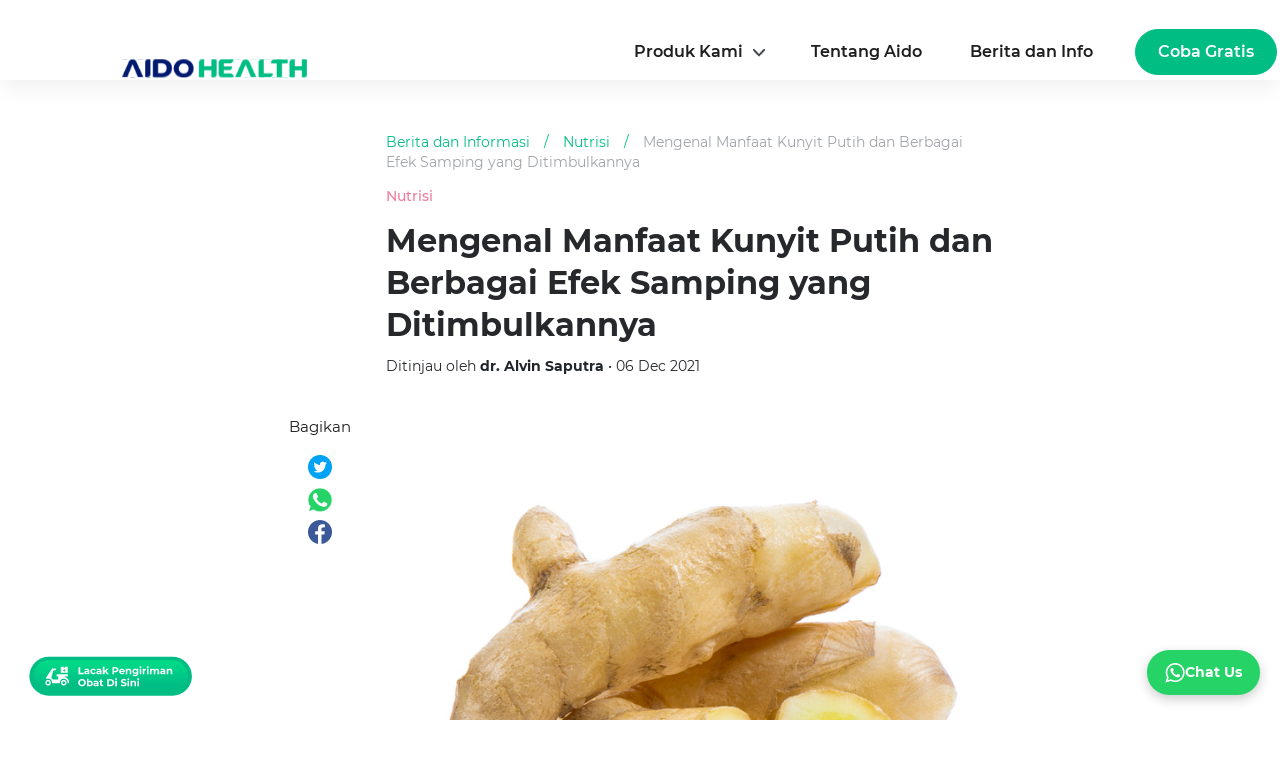

--- FILE ---
content_type: text/html; charset=UTF-8
request_url: https://aido.id/health-articles/mengenal-manfaat-kunyit-putih-dan-berbagai-efek-samping-yang-ditimbulkannya/detail
body_size: 32621
content:
<!doctype html>
<html lang="id-ID">
<head>
<script async src="https://cdn.ampproject.org/v0.js"></script>
<link rel="stylesheet" href="https://stackpath.bootstrapcdn.com/bootstrap/4.1.3/css/bootstrap.min.css" />

<meta charset="utf-8" />
<meta name="viewport" content="width=device-width,maximum-scale=1, minimum-scale=1" />
<meta http-equiv="x-ua-compatible" content="ie=edge" />
<meta name="color-scheme" content="light only">
    <meta name="robots" content="follow,index">
    <meta name="googlebot" content="follow,index">
    <meta name="googlebot-news" content="follow,index,snippet"> 
    <title>Manfaat Kunyit Putih: Mencegah Kanker, Benarkah?</title>
    <!-- <meta name="title" content="Manfaat Kunyit Putih: Mencegah Kanker, Benarkah?"> -->
    <meta name="url" content="https://aido.id/health-articles/mengenal-manfaat-kunyit-putih-dan-berbagai-efek-samping-yang-ditimbulkannya/detail">
    <meta name="description" content="Sudahkah Anda mengetahui apa manfaat kunyit putih? Kunyit putih atau Curcruma zedoaria merupakan salah satu rempah yang  berasal dari keluarga jahe-jahean. Hampir setiap bagian">
    <meta name="keywords" content="kunyit putih, manfaat tumbuhan, makanan sehat">
    <link rel="canonical" href="https://aido.id/health-articles/mengenal-manfaat-kunyit-putih-dan-berbagai-efek-samping-yang-ditimbulkannya/detail"/>
    <!--         <link rel="amphtml" href="https://aido.id/amp/health-articles/mengenal-manfaat-kunyit-putih-dan-berbagai-efek-samping-yang-ditimbulkannya/detail"/>
     -->
<meta name="author" content="">
    <meta property="og:title" content="Manfaat Kunyit Putih: Mencegah Kanker, Benarkah?" />
    <meta property="og:description" content="Sudahkah Anda mengetahui apa manfaat kunyit putih? Kunyit putih atau Curcruma zedoaria merupakan salah satu rempah yang  berasal dari keluarga jahe-jahean. Hampir setiap bagian" />
    <meta property="og:url" content="https://aido.id/health-articles/mengenal-manfaat-kunyit-putih-dan-berbagai-efek-samping-yang-ditimbulkannya/detail" />
            <meta property="og:image" content="https://storage.aido.id/articles/December2021/t7rtb4lzx017cs3ddxup.jpg" />
    
<link rel="shortcut icon" href="https://storage.aido.id/ico/aido_favicon3.ico" type="image/x-icon">
<link rel="apple-touch-icon" href="https://storage.aido.id/ico/aido_favicon3.ico">
<link rel="preconnect" href="https://fonts.gstatic.com" crossorigin>
<link rel="stylesheet" href="https://fonts.googleapis.com/css2?family=Montserrat:wght@300;400;500;600;700&display=swap" />
<!-- Start of HubSpot Embed Code -->
<!-- <script type="text/javascript" id="hs-script-loader" async defer src="//js.hs-scripts.com/24407389.js"></script> -->
<!-- End of HubSpot Embed Code -->
    <link rel="preload" as="image" href="https://storage.aido.id/articles/December2021/t7rtb4lzx017cs3ddxup.jpg" media="(max-width: 600px)">

<style>
	@font-face{font-family:Montserrat;font-style:normal;font-weight:400;font-display:swap;src:url("https://aido.id/fonts/JTUSjIg1_i6t8kCHKm459Wlhyw.woff2") format('woff2');unicode-range:U+0000-00FF,U+0131,U+0152-0153,U+02BB-02BC,U+02C6,U+02DA,U+02DC,U+2000-206F,U+2074,U+20AC,U+2122,U+2191,U+2193,U+2212,U+2215,U+FEFF,U+FFFD}@font-face{font-family:Montserrat;font-style:normal;font-weight:500;font-display:swap;src:url("https://aido.id/fonts/JTURjIg1_i6t8kCHKm45_ZpC3gnD_g.woff2") format('woff2');unicode-range:U+0000-00FF,U+0131,U+0152-0153,U+02BB-02BC,U+02C6,U+02DA,U+02DC,U+2000-206F,U+2074,U+20AC,U+2122,U+2191,U+2193,U+2212,U+2215,U+FEFF,U+FFFD}@font-face{font-family:Montserrat;font-style:normal;font-weight:600;font-display:swap;src:url("https://aido.id/fonts/JTURjIg1_i6t8kCHKm45_bZF3gnD_g.woff2") format('woff2');unicode-range:U+0000-00FF,U+0131,U+0152-0153,U+02BB-02BC,U+02C6,U+02DA,U+02DC,U+2000-206F,U+2074,U+20AC,U+2122,U+2191,U+2193,U+2212,U+2215,U+FEFF,U+FFFD}@font-face{font-family:Montserrat;font-style:normal;font-weight:700;font-display:swap;src:url("https://aido.id/fonts/JTURjIg1_i6t8kCHKm45_dJE3gnD_g.woff2") format('woff2');unicode-range:U+0000-00FF,U+0131,U+0152-0153,U+02BB-02BC,U+02C6,U+02DA,U+02DC,U+2000-206F,U+2074,U+20AC,U+2122,U+2191,U+2193,U+2212,U+2215,U+FEFF,U+FFFD}root{color-scheme:light dark;--blue:#0084b4;--indigo:#6610f2;--purple:#6f42c1;--pink:#e83e8c;--red:#dc3545;--orange:#fd7e14;--yellow:beige;--green:#28a745;--teal:#20c997;--cyan:#17a2b8;--white:#fff;--gray:#6c757d;--gray-dark:#212529;--primary:#0084b4;--secondary:#6c757d;--success:#28a745;--info:#17a2b8;--warning:beige;--danger:#dc3545;--light:#dee2e6;--dark:#212529;--breakpoint-xs:0;--breakpoint-sm:576px;--breakpoint-md:768px;--breakpoint-lg:992px;--breakpoint-xl:1200px;--font-family-sans-serif:"Roboto Condensed",sans-serif;--font-family-monospace:SFMono-Regular,Menlo,Monaco,Consolas,"Liberation Mono","Courier New",monospace}@media (prefers-color-scheme:dark){.bg-warning{color:#212529}}@media (prefers-color-scheme:dark){#sidebar{background:#212529}}.sidebar-close{background:0 0}@media (prefers-color-scheme:dark){.sidebar-close{color:#f8f9fa}}*,::after,::before{box-sizing:border-box}html{font-family:sans-serif;line-height:1.15;-webkit-text-size-adjust:100%;-webkit-tap-highlight-color:transparent}article,aside,figcaption,figure,footer,header,hgroup,main,nav,section{display:block}body{margin:0;font-family:"Roboto Condensed",sans-serif;font-weight:400;line-height:1.5;text-align:left;font-size:1rem}@media (prefers-color-scheme:light){body{color:#212529;background-color:#fff}}@media (prefers-color-scheme:dark){body{color:#f8f9fa;background-color:#fff}}[tabindex="-1"]:focus:not(:focus-visible){outline:0}hr{box-sizing:content-box;height:0;overflow:visible}h1,h2,h3,h4,h5,h6{margin-top:0;margin-bottom:.5rem}p{margin-top:0;margin-bottom:1rem}abbr[data-original-title],abbr[title]{text-decoration:underline;text-decoration:underline dotted;border-bottom:0;text-decoration-skip-ink:none;cursor:help}address{margin-bottom:1rem;font-style:normal;line-height:inherit}dl,ol,ul{margin-top:0;margin-bottom:1rem}ol ol,ol ul,ul ol,ul ul{margin-bottom:0}dt{font-weight:700}dd{margin-bottom:.5rem;margin-left:0}blockquote{margin:0 0 1rem}b,strong{font-weight:700}small{font-size:80%}sub,sup{position:relative;line-height:0;vertical-align:baseline;font-size:75%}sub{bottom:-.25em}sup{top:-.5em}a{text-decoration:none;background:0 0}@media (prefers-color-scheme:light){a{color:#212529}}@media (prefers-color-scheme:dark){a{color:#f8f9fa}}a:hover{text-decoration:underline}@media (prefers-color-scheme:light){a:hover{color:#000}}@media (prefers-color-scheme:dark){a:hover{color:#cbd3da}}a:not([href]){color:inherit;text-decoration:none}a:not([href]):hover{color:inherit;text-decoration:none}code,kbd,pre,samp{font-family:SFMono-Regular,Menlo,Monaco,Consolas,"Liberation Mono","Courier New",monospace;font-size:1em}pre{margin-top:0;margin-bottom:1rem;overflow:auto}figure{margin:0 0 1rem}img{vertical-align:middle;border-style:none}svg{overflow:hidden;vertical-align:middle}table{border-collapse:co.menullapse}caption{padding-top:.75rem;padding-bottom:.75rem;text-align:left;caption-side:bottom}@media (prefers-color-scheme:light){caption{color:#6c757d}}@media (prefers-color-scheme:dark){caption{color:#6c757d}}th{text-align:inherit}label{display:inline-block;margin-bottom:.5rem}button{border-radius:0}button:focus{outline:1px dotted;outline:5px auto -webkit-focus-ring-color}button,input,optgroup,select,textarea{margin:0;font-family:inherit;line-height:inherit;font-size:inherit}button,input{overflow:visible}button,select{text-transform:none}select{word-wrap:normal}[type=button],[type=reset],[type=submit],button{-webkit-appearance:button}[type=button]:not(:disabled),[type=reset]:not(:disabled),[type=submit]:not(:disabled),button:not(:disabled){cursor:pointer}[type=button]::-moz-focus-inner,[type=reset]::-moz-focus-inner,[type=submit]::-moz-focus-inner,button::-moz-focus-inner{padding:0;border-style:none}input[type=checkbox],input[type=radio]{box-sizing:border-box;padding:0}input[type=date],input[type=datetime-local],input[type=month],input[type=time]{-webkit-appearance:listbox}textarea{overflow:auto;resize:vertical}[type=number]::-webkit-inner-spin-button,[type=number]::-webkit-outer-spin-button{height:auto}[type=search]{outline-offset:-2px;-webkit-appearance:none}[type=search]::-webkit-search-decoration{-webkit-appearance:none}::-webkit-file-upload-button{font:inherit;-webkit-appearance:button}output{display:inline-block}summary{display:list-item;cursor:pointer}template{display:none}[hidden]{display:none}.h1,.h2,.h3,.h4,.h5,.h6,h1,h2,h3,h4,h5,h6{margin-bottom:.5rem;font-weight:400;line-height:1.2}.h1,h1{font-size:2.5rem}@media (max-width:1200px){.h1,h1{font-size:calc(1.375rem + 1.5vw)}}.h2,h2{font-size:2rem}@media (max-width:1200px){.h2,h2{font-size:calc(1.325rem + .9vw)}}.h3,h3{font-size:1.25rem}.h4,h4{font-size:1.15rem}.h5,h5{font-size:1rem}.h6,h6{font-size:1rem}.lead{font-weight:400;font-size:1.25rem}hr{margin-top:1rem;margin-bottom:1rem;border:0}@media (prefers-color-scheme:light){hr{border-top:1px solid rgba(0,0,0,.1)}}@media (prefers-color-scheme:dark){hr{border-top:1px solid rgba(222,226,230,.1)}}.blockquote{margin-bottom:1rem;padding-left:1rem;border-left:5px solid #0084b4;font-size:1rem}.blockquote i{float:right;font-style:italic;font-size:.875rem}.blockquote-footer{display:block;font-size:80%}@media (prefers-color-scheme:light){.blockquote-footer{color:#6c757d}}@media (prefers-color-scheme:dark){.blockquote-footer{color:#ced4da}}amp-img,img{border:0}amp-img[class^=-amp],amp-img[class^=i-amp]{height:auto;max-width:100%}code{font-size:.875rem;color:#e83e8c;word-wrap:break-word}a>code{color:inherit}kbd{padding:.2rem .4rem;font-size:.875rem;color:#212529;background:#dee2e6;border-radius:.2rem}kbd kbd{padding:0;font-size:100%;font-weight:700}pre{display:block;padding:1rem;font-size:.875rem}@media (prefers-color-scheme:light){pre{color:#212529;background-color:#e9ecef;border:1px solid #dee2e6}}@media (prefers-color-scheme:dark){pre{color:#f8f9fa;background-color:#343a40;border:1px solid #343a40}}pre code{font-family:SFMono-Regular,Menlo,Monaco,Consolas,"Liberation Mono","Courier New",monospace;color:inherit;word-break:normal;text-indent:5em;font-size:75%}.container{width:100%;padding-right:15px;padding-left:15px;margin-right:auto;margin-left:auto}.d-flex{display:-webkit-flex;display:-ms-flexbox;display:flex}@media (min-width:576px){.container{max-width:540px}}.d-block{display:block}.d-none{display:none}@media (min-width:768px){.d-md-none{display:none}.d-md-block{display:block}.container{max-width:720px}}@media (min-width:992px){.container{max-width:960px}}@media (min-width:1200px){.container{max-width:1140px}}.container-fluid,.container-lg,.container-md,.container-sm,.container-xl{width:100%;padding-right:15px;padding-left:15px;margin-right:auto;margin-left:auto}@media (min-width:576px){.container,.container-sm{max-width:540px}}@media (min-width:768px){.container,.container-md,.container-sm{max-width:720px}}@media (min-width:992px){.container,.container-lg,.container-md,.container-sm{max-width:960px}}@media (min-width:1200px){.container,.container-lg,.container-md,.container-sm,.container-xl{max-width:1140px}}.row{display:flex;flex-wrap:wrap;margin-right:-15px;margin-left:-15px}.col,.col-1,.col-10,.col-11,.col-12,.col-2,.col-3,.col-4,.col-5,.col-6,.col-7,.col-8,.col-9,.col-auto,.col-lg,.col-lg-1,.col-lg-10,.col-lg-11,.col-lg-12,.col-lg-2,.col-lg-3,.col-lg-4,.col-lg-5,.col-lg-6,.col-lg-7,.col-lg-8,.col-lg-9,.col-lg-auto,.col-md,.col-md-1,.col-md-10,.col-md-11,.col-md-12,.col-md-2,.col-md-3,.col-md-4,.col-md-5,.col-md-6,.col-md-7,.col-md-8,.col-md-9,.col-md-auto,.col-sm,.col-sm-1,.col-sm-10,.col-sm-11,.col-sm-12,.col-sm-2,.col-sm-3,.col-sm-4,.col-sm-5,.col-sm-6,.col-sm-7,.col-sm-8,.col-sm-9,.col-sm-auto,.col-xl,.col-xl-1,.col-xl-10,.col-xl-11,.col-xl-12,.col-xl-2,.col-xl-3,.col-xl-4,.col-xl-5,.col-xl-6,.col-xl-7,.col-xl-8,.col-xl-9,.col-xl-auto{position:relative;width:100%;padding-right:15px;padding-left:15px}.col{flex-basis:0;flex-grow:1;max-width:100%}.col-1{flex:0 0 8.33333%;max-width:8.33333%}.col-2{flex:0 0 16.66667%;max-width:16.66667%}.col-3{flex:0 0 25%;max-width:25%}.col-4{flex:0 0 33.33333%;max-width:33.33333%}.col-5{flex:0 0 41.66667%;max-width:41.66667%}.col-6{flex:0 0 50%;max-width:50%}.col-7{flex:0 0 58.33333%;max-width:58.33333%}.col-8{flex:0 0 66.66667%;max-width:66.66667%}.col-9{flex:0 0 75%;max-width:75%}.col-10{flex:0 0 83.33333%;max-width:83.33333%}.col-11{flex:0 0 91.66667%;max-width:91.66667%}.col-12{flex:0 0 100%;max-width:100%}@media (min-width:576px){.col-sm{flex-basis:0;flex-grow:1;max-width:100%}.col-sm-1{flex:0 0 8.33333%;max-width:8.33333%}.col-sm-2{flex:0 0 16.66667%;max-width:16.66667%}.col-sm-3{flex:0 0 25%;max-width:25%}.col-sm-4{flex:0 0 33.33333%;max-width:33.33333%}.col-sm-5{flex:0 0 41.66667%;max-width:41.66667%}.col-sm-6{flex:0 0 50%;max-width:50%}.col-sm-7{flex:0 0 58.33333%;max-width:58.33333%}.col-sm-8{flex:0 0 66.66667%;max-width:66.66667%}.col-sm-9{flex:0 0 75%;max-width:75%}.col-sm-10{flex:0 0 83.33333%;max-width:83.33333%}.col-sm-11{flex:0 0 91.66667%;max-width:91.66667%}.col-sm-12{flex:0 0 100%;max-width:100%}}@media (min-width:768px){.col-md{flex-basis:0;flex-grow:1;max-width:100%}.col-md-1{flex:0 0 8.33333%;max-width:8.33333%}.col-md-2{flex:0 0 16.66667%;max-width:16.66667%}.col-md-3{flex:0 0 25%;max-width:25%}.col-md-4{flex:0 0 33.33333%;max-width:33.33333%}.col-md-5{flex:0 0 41.66667%;max-width:41.66667%}.col-md-6{flex:0 0 50%;max-width:50%}.col-md-7{flex:0 0 58.33333%;max-width:58.33333%}.col-md-8{flex:0 0 66.66667%;max-width:66.66667%}.col-md-9{flex:0 0 75%;max-width:75%}.col-md-10{flex:0 0 83.33333%;max-width:83.33333%}.col-md-11{flex:0 0 91.66667%;max-width:91.66667%}.col-md-12{flex:0 0 100%;max-width:100%}}@media (min-width:992px){.col-lg{flex-basis:0;flex-grow:1;max-width:100%}.col-lg-1{flex:0 0 8.33333%;max-width:8.33333%}.col-lg-2{flex:0 0 16.66667%;max-width:16.66667%}.col-lg-3{flex:0 0 25%;max-width:25%}.col-lg-4{flex:0 0 33.33333%;max-width:33.33333%}.col-lg-5{flex:0 0 41.66667%;max-width:41.66667%}.col-lg-6{flex:0 0 50%;max-width:50%}.col-lg-7{flex:0 0 58.33333%;max-width:58.33333%}.col-lg-8{flex:0 0 66.66667%;max-width:66.66667%}.col-lg-9{flex:0 0 75%;max-width:75%}.col-lg-10{flex:0 0 83.33333%;max-width:83.33333%}.col-lg-11{flex:0 0 91.66667%;max-width:91.66667%}.col-lg-12{flex:0 0 100%;max-width:100%}}@media (min-width:1200px){.col-xl{flex-basis:0;flex-grow:1;max-width:100%}.col-xl-1{flex:0 0 8.33333%;max-width:8.33333%}.col-xl-2{flex:0 0 16.66667%;max-width:16.66667%}.col-xl-3{flex:0 0 25%;max-width:25%}.col-xl-4{flex:0 0 33.33333%;max-width:33.33333%}.col-xl-5{flex:0 0 41.66667%;max-width:41.66667%}.col-xl-6{flex:0 0 50%;max-width:50%}.col-xl-7{flex:0 0 58.33333%;max-width:58.33333%}.col-xl-8{flex:0 0 66.66667%;max-width:66.66667%}.col-xl-9{flex:0 0 75%;max-width:75%}.col-xl-10{flex:0 0 83.33333%;max-width:83.33333%}.col-xl-11{flex:0 0 91.66667%;max-width:91.66667%}.col-xl-12{flex:0 0 100%;max-width:100%}}table{width:100%;margin-bottom:1rem}@media (prefers-color-scheme:light){table{color:#212529}}@media (prefers-color-scheme:dark){table{color:#f8f9fa}}table td,table th{padding:.75rem;vertical-align:top}@media (prefers-color-scheme:light){table td,table th{border-top:1px solid #dee2e6}}@media (prefers-color-scheme:dark){table td,table th{border-top:1px solid #343a40}}table thead th{vertical-align:bottom}@media (prefers-color-scheme:light){table thead th{border-bottom:2px solid #dee2e6}}@media (prefers-color-scheme:dark){table thead th{border-bottom:2px solid #343a40}}@media (prefers-color-scheme:light){table tbody+tbody{border-top:2px solid #dee2e6}}@media (prefers-color-scheme:dark){table tbody+tbody{border-top:2px solid #343a40}}.form-control{display:block;width:100%;height:calc(1.5em + .75rem + 2px);padding:.375rem .75rem;font-weight:400;line-height:1.5;background-clip:padding-box;appearance:none;font-size:1rem;border-radius:.25rem}@media (prefers-color-scheme:light){.form-control{color:#495057;background:#fff;border:1px solid #ced4da}}@media (prefers-color-scheme:dark){.form-control{color:#dee2e6;background:#212529;border:1px solid #6c757d}}.form-control::-ms-expand{background:0 0;border:0}.form-control:-moz-focusring{color:transparent;text-shadow:0 0 0 #495057}.form-control:focus{color:#495057;background:#fff;border-color:#35c9ff;outline:0;box-shadow:0 0 0 .2rem rgba(0,132,180,.25)}.form-control::placeholder{opacity:1}@media (prefers-color-scheme:light){.form-control::placeholder{color:#6c757d}}@media (prefers-color-scheme:dark){.form-control::placeholder{color:#ced4da}}.form-control:disabled,.form-control[readonly]{opacity:1}@media (prefers-color-scheme:light){.form-control:disabled,.form-control[readonly]{background:#e9ecef}}@media (prefers-color-scheme:dark){.form-control:disabled,.form-control[readonly]{background:#343a40}}select.form-control{background-size:.5rem}@media (prefers-color-scheme:light){select.form-control{background:#fff url(https://ampcssframework.com/assets/icons/chevron-down.svg) no-repeat right 1rem center}}@media (prefers-color-scheme:dark){select.form-control{background:#212529 url(https://ampcssframework.com/assets/icons/chevron-down.svg) no-repeat right 1rem center}}@media (prefers-color-scheme:light){select.form-control:focus::-ms-value{color:#495057;background:#fff}}@media (prefers-color-scheme:dark){select.form-control:focus::-ms-value{color:#dee2e6;background:#212529}}.form-control-file,.form-control-range{display:block;width:100%}.col-form-label{padding-top:calc(.375rem + 1px);padding-bottom:calc(.375rem + 1px);margin-bottom:0;line-height:1.5;font-size:inherit}.form-control-plaintext{display:block;width:100%;padding:.375rem 0;margin-bottom:0;line-height:1.5;background:0 0;border:solid transparent;border-width:1px 0;font-size:1rem}@media (prefers-color-scheme:light){.form-control-plaintext{color:#212529}}@media (prefers-color-scheme:dark){.form-control-plaintext{color:#f8f9fa}}select.form-control[multiple],select.form-control[size]{height:auto}textarea.form-control{height:auto}.form-group{margin-bottom:1rem}.form-text{display:block;margin-top:.25rem}.form-row{display:flex;flex-wrap:wrap;margin-right:-5px;margin-left:-5px}.form-row>.col,.form-row>[class*=col-]{padding-right:5px;padding-left:5px}.valid-feedback{display:none;width:100%;margin-top:.25rem;font-size:80%;color:#28a745}.is-valid~.valid-feedback,.was-validated :valid~.valid-feedback{display:block}.form-control.is-valid,.was-validated .form-control:valid{border-color:#28a745}.form-control.is-valid:focus,.was-validated .form-control:valid:focus{border-color:#28a745;box-shadow:0 0 0 .2rem rgba(40,167,69,.25)}.form-check-input.is-valid~.form-check-label,.was-validated .form-check-input:valid~.form-check-label{color:#28a745}.form-check-input.is-valid~.valid-feedback,.was-validated .form-check-input:valid~.valid-feedback{display:block}.invalid-feedback{display:none;width:100%;margin-top:.25rem;font-size:80%;color:#dc3545}.is-invalid~.invalid-feedback,.was-validated :invalid~.invalid-feedback{display:block}.form-control.is-invalid,.was-validated .form-control:invalid{border-color:#dc3545}.form-control.is-invalid:focus,.was-validated .form-control:invalid:focus{border-color:#dc3545;box-shadow:0 0 0 .2rem rgba(220,53,69,.25)}.form-check-input.is-invalid~.form-check-label,.was-validated .form-check-input:invalid~.form-check-label{color:#dc3545}.form-check-input.is-invalid~.invalid-feedback,.was-validated .form-check-input:invalid~.invalid-feedback{display:block}.form-inline{display:flex;flex-flow:row wrap;align-items:center}.form-inline .form-check{width:100%}@media (min-width:576px){.form-inline label{display:flex;align-items:center;justify-content:center;margin-bottom:0}.form-inline .form-group{display:flex;flex:0 0 auto;flex-flow:row wrap;align-items:center;margin-bottom:0}.form-inline .form-control{display:inline-block;width:auto;vertical-align:middle}.form-inline .form-control-plaintext{display:inline-block}.form-inline .input-group{width:auto}.form-inline .form-check{display:flex;align-items:center;justify-content:center;width:auto;padding-left:0}.form-inline .form-check-input{position:relative;flex-shrink:0;margin-top:0;margin-right:.25rem;margin-left:0}}.btn{display:inline-block;font-weight:400;color:#212529;text-align:center;vertical-align:middle;cursor:pointer;user-select:none;background:0 0;border:1px solid transparent;padding:.375rem .75rem;font-size:1rem;line-height:1.5;border-radius:.25rem}.btn:hover{color:#212529;text-decoration:none}.btn.focus,.btn:focus{outline:0;box-shadow:0 0 0 .2rem rgba(0,132,180,.25)}.btn.disabled,.btn:disabled{opacity:.65}a.btn.disabled,fieldset:disabled a.btn{pointer-events:none}.btn-primary{color:#fff;border-color:#0084b4;background:#0084b4}.btn-primary:hover{color:#fff;border-color:#005f81;background:#00688e}.btn-primary.focus,.btn-primary:focus{color:#fff;border-color:#005f81;background:#00688e;box-shadow:0 0 0 .2rem rgba(38,150,191,.5)}.btn-primary.disabled,.btn-primary:disabled{color:#fff;background:#0084b4;border-color:#0084b4}.btn-primary:not(:disabled):not(.disabled).active,.btn-primary:not(:disabled):not(.disabled):active,.show>.btn-primary.dropdown-toggle{color:#fff;background:#005f81;border-color:#005574}.btn-primary:not(:disabled):not(.disabled).active:focus,.btn-primary:not(:disabled):not(.disabled):active:focus,.show>.btn-primary.dropdown-toggle:focus{box-shadow:0 0 0 .2rem rgba(38,150,191,.5)}.btn-secondary{color:#fff;border-color:#6c757d;background:#6c757d}.btn-secondary:hover{color:#fff;border-color:#545b62;background:#5a6268}.btn-secondary.focus,.btn-secondary:focus{color:#fff;border-color:#545b62;background:#5a6268;box-shadow:0 0 0 .2rem rgba(130,138,145,.5)}.btn-secondary.disabled,.btn-secondary:disabled{color:#fff;background:#6c757d;border-color:#6c757d}.btn-secondary:not(:disabled):not(.disabled).active,.btn-secondary:not(:disabled):not(.disabled):active,.show>.btn-secondary.dropdown-toggle{color:#fff;background:#545b62;border-color:#4e555b}.btn-secondary:not(:disabled):not(.disabled).active:focus,.btn-secondary:not(:disabled):not(.disabled):active:focus,.show>.btn-secondary.dropdown-toggle:focus{box-shadow:0 0 0 .2rem rgba(130,138,145,.5)}.btn-success{color:#fff;border-color:#28a745;background:#28a745}.btn-success:hover{color:#fff;border-color:#1e7e34;background:#218838}.btn-success.focus,.btn-success:focus{color:#fff;border-color:#1e7e34;background:#218838;box-shadow:0 0 0 .2rem rgba(72,180,97,.5)}.btn-success.disabled,.btn-success:disabled{color:#fff;background:#28a745;border-color:#28a745}.btn-success:not(:disabled):not(.disabled).active,.btn-success:not(:disabled):not(.disabled):active,.show>.btn-success.dropdown-toggle{color:#fff;background:#1e7e34;border-color:#1c7430}.btn-success:not(:disabled):not(.disabled).active:focus,.btn-success:not(:disabled):not(.disabled):active:focus,.show>.btn-success.dropdown-toggle:focus{box-shadow:0 0 0 .2rem rgba(72,180,97,.5)}.btn-info{color:#fff;border-color:#17a2b8;background:#17a2b8}.btn-info:hover{color:#fff;border-color:#117a8b;background:#138496}.btn-info.focus,.btn-info:focus{color:#fff;border-color:#117a8b;background:#138496;box-shadow:0 0 0 .2rem rgba(58,176,195,.5)}.btn-info.disabled,.btn-info:disabled{color:#fff;background:#17a2b8;border-color:#17a2b8}.btn-info:not(:disabled):not(.disabled).active,.btn-info:not(:disabled):not(.disabled):active,.show>.btn-info.dropdown-toggle{color:#fff;background:#117a8b;border-color:#10707f}.btn-info:not(:disabled):not(.disabled).active:focus,.btn-info:not(:disabled):not(.disabled):active:focus,.show>.btn-info.dropdown-toggle:focus{box-shadow:0 0 0 .2rem rgba(58,176,195,.5)}.btn-warning{color:#212529;border-color:beige;background:beige}.btn-warning:hover{color:#212529;border-color:#eaeab4;background:#ededbe}.btn-warning.focus,.btn-warning:focus{color:#212529;border-color:#eaeab4;background:#ededbe;box-shadow:0 0 0 .2rem rgba(213,214,193,.5)}.btn-warning.disabled,.btn-warning:disabled{color:#212529;background:beige;border-color:beige}.btn-warning:not(:disabled):not(.disabled).active,.btn-warning:not(:disabled):not(.disabled):active,.show>.btn-warning.dropdown-toggle{color:#212529;background:#eaeab4;border-color:#e7e7aa}.btn-warning:not(:disabled):not(.disabled).active:focus,.btn-warning:not(:disabled):not(.disabled):active:focus,.show>.btn-warning.dropdown-toggle:focus{box-shadow:0 0 0 .2rem rgba(213,214,193,.5)}.btn-danger{color:#fff;border-color:#dc3545;background:#dc3545}.btn-danger:hover{color:#fff;border-color:#bd2130;background:#c82333}.btn-danger.focus,.btn-danger:focus{color:#fff;border-color:#bd2130;background:#c82333;box-shadow:0 0 0 .2rem rgba(225,83,97,.5)}.btn-danger.disabled,.btn-danger:disabled{color:#fff;background:#dc3545;border-color:#dc3545}.btn-danger:not(:disabled):not(.disabled).active,.btn-danger:not(:disabled):not(.disabled):active,.show>.btn-danger.dropdown-toggle{color:#fff;background:#bd2130;border-color:#b21f2d}.btn-danger:not(:disabled):not(.disabled).active:focus,.btn-danger:not(:disabled):not(.disabled):active:focus,.show>.btn-danger.dropdown-toggle:focus{box-shadow:0 0 0 .2rem rgba(225,83,97,.5)}.btn-light{color:#212529;border-color:#dee2e6;background:#dee2e6}.btn-light:hover{color:#212529;border-color:#c1c9d0;background:#c8cfd6}.btn-light.focus,.btn-light:focus{color:#212529;border-color:#c1c9d0;background:#c8cfd6;box-shadow:0 0 0 .2rem rgba(194,198,202,.5)}.btn-light.disabled,.btn-light:disabled{color:#212529;background:#dee2e6;border-color:#dee2e6}.btn-light:not(:disabled):not(.disabled).active,.btn-light:not(:disabled):not(.disabled):active,.show>.btn-light.dropdown-toggle{color:#212529;background:#c1c9d0;border-color:#bac2cb}.btn-light:not(:disabled):not(.disabled).active:focus,.btn-light:not(:disabled):not(.disabled):active:focus,.show>.btn-light.dropdown-toggle:focus{box-shadow:0 0 0 .2rem rgba(194,198,202,.5)}.btn-dark{color:#fff;border-color:#212529;background:#212529}.btn-dark:hover{color:#fff;border-color:#0a0c0d;background:#101214}.btn-dark.focus,.btn-dark:focus{color:#fff;border-color:#0a0c0d;background:#101214;box-shadow:0 0 0 .2rem rgba(66,70,73,.5)}.btn-dark.disabled,.btn-dark:disabled{color:#fff;background:#212529;border-color:#212529}.btn-dark:not(:disabled):not(.disabled).active,.btn-dark:not(:disabled):not(.disabled):active,.show>.btn-dark.dropdown-toggle{color:#fff;background:#0a0c0d;border-color:#050506}.btn-dark:not(:disabled):not(.disabled).active:focus,.btn-dark:not(:disabled):not(.disabled):active:focus,.show>.btn-dark.dropdown-toggle:focus{box-shadow:0 0 0 .2rem rgba(66,70,73,.5)}.btn-outline-primary{color:#0084b4;border-color:#0084b4}.btn-outline-primary:hover{color:#fff;background:#0084b4;border-color:#0084b4}.btn-outline-primary.focus,.btn-outline-primary:focus{box-shadow:0 0 0 .2rem rgba(0,132,180,.5)}.btn-outline-primary.disabled,.btn-outline-primary:disabled{color:#0084b4;background:0 0}.btn-outline-primary:not(:disabled):not(.disabled).active,.btn-outline-primary:not(:disabled):not(.disabled):active,.show>.btn-outline-primary.dropdown-toggle{color:#fff;background:#0084b4;border-color:#0084b4}.btn-outline-primary:not(:disabled):not(.disabled).active:focus,.btn-outline-primary:not(:disabled):not(.disabled):active:focus,.show>.btn-outline-primary.dropdown-toggle:focus{box-shadow:0 0 0 .2rem rgba(0,132,180,.5)}.btn-outline-secondary{color:#6c757d;border-color:#6c757d}.btn-outline-secondary:hover{color:#fff;background:#6c757d;border-color:#6c757d}.btn-outline-secondary.focus,.btn-outline-secondary:focus{box-shadow:0 0 0 .2rem rgba(108,117,125,.5)}.btn-outline-secondary.disabled,.btn-outline-secondary:disabled{color:#6c757d;background:0 0}.btn-outline-secondary:not(:disabled):not(.disabled).active,.btn-outline-secondary:not(:disabled):not(.disabled):active,.show>.btn-outline-secondary.dropdown-toggle{color:#fff;background:#6c757d;border-color:#6c757d}.btn-outline-secondary:not(:disabled):not(.disabled).active:focus,.btn-outline-secondary:not(:disabled):not(.disabled):active:focus,.show>.btn-outline-secondary.dropdown-toggle:focus{box-shadow:0 0 0 .2rem rgba(108,117,125,.5)}.btn-outline-success{color:#28a745;border-color:#28a745}.btn-outline-success:hover{color:#fff;background:#28a745;border-color:#28a745}.btn-outline-success.focus,.btn-outline-success:focus{box-shadow:0 0 0 .2rem rgba(40,167,69,.5)}.btn-outline-success.disabled,.btn-outline-success:disabled{color:#28a745;background:0 0}.btn-outline-success:not(:disabled):not(.disabled).active,.btn-outline-success:not(:disabled):not(.disabled):active,.show>.btn-outline-success.dropdown-toggle{color:#fff;background:#28a745;border-color:#28a745}.btn-outline-success:not(:disabled):not(.disabled).active:focus,.btn-outline-success:not(:disabled):not(.disabled):active:focus,.show>.btn-outline-success.dropdown-toggle:focus{box-shadow:0 0 0 .2rem rgba(40,167,69,.5)}.btn-outline-info{color:#17a2b8;border-color:#17a2b8}.btn-outline-info:hover{color:#fff;background:#17a2b8;border-color:#17a2b8}.btn-outline-info.focus,.btn-outline-info:focus{box-shadow:0 0 0 .2rem rgba(23,162,184,.5)}.btn-outline-info.disabled,.btn-outline-info:disabled{color:#17a2b8;background:0 0}.btn-outline-info:not(:disabled):not(.disabled).active,.btn-outline-info:not(:disabled):not(.disabled):active,.show>.btn-outline-info.dropdown-toggle{color:#fff;background:#17a2b8;border-color:#17a2b8}.btn-outline-info:not(:disabled):not(.disabled).active:focus,.btn-outline-info:not(:disabled):not(.disabled):active:focus,.show>.btn-outline-info.dropdown-toggle:focus{box-shadow:0 0 0 .2rem rgba(23,162,184,.5)}.btn-outline-warning{color:beige;border-color:beige}.btn-outline-warning:hover{color:#212529;background:beige;border-color:beige}.btn-outline-warning.focus,.btn-outline-warning:focus{box-shadow:0 0 0 .2rem rgba(245,245,220,.5)}.btn-outline-warning.disabled,.btn-outline-warning:disabled{color:beige;background:0 0}.btn-outline-warning:not(:disabled):not(.disabled).active,.btn-outline-warning:not(:disabled):not(.disabled):active,.show>.btn-outline-warning.dropdown-toggle{color:#212529;background:beige;border-color:beige}.btn-outline-warning:not(:disabled):not(.disabled).active:focus,.btn-outline-warning:not(:disabled):not(.disabled):active:focus,.show>.btn-outline-warning.dropdown-toggle:focus{box-shadow:0 0 0 .2rem rgba(245,245,220,.5)}.btn-outline-danger{color:#dc3545;border-color:#dc3545}.btn-outline-danger:hover{color:#fff;background:#dc3545;border-color:#dc3545}.btn-outline-danger.focus,.btn-outline-danger:focus{box-shadow:0 0 0 .2rem rgba(220,53,69,.5)}.btn-outline-danger.disabled,.btn-outline-danger:disabled{color:#dc3545;background:0 0}.btn-outline-danger:not(:disabled):not(.disabled).active,.btn-outline-danger:not(:disabled):not(.disabled):active,.show>.btn-outline-danger.dropdown-toggle{color:#fff;background:#dc3545;border-color:#dc3545}.btn-outline-danger:not(:disabled):not(.disabled).active:focus,.btn-outline-danger:not(:disabled):not(.disabled):active:focus,.show>.btn-outline-danger.dropdown-toggle:focus{box-shadow:0 0 0 .2rem rgba(220,53,69,.5)}.btn-outline-light{color:#dee2e6;border-color:#dee2e6}.btn-outline-light:hover{color:#212529;background:#dee2e6;border-color:#dee2e6}.btn-outline-light.focus,.btn-outline-light:focus{box-shadow:0 0 0 .2rem rgba(222,226,230,.5)}.btn-outline-light.disabled,.btn-outline-light:disabled{color:#dee2e6;background:0 0}.btn-outline-light:not(:disabled):not(.disabled).active,.btn-outline-light:not(:disabled):not(.disabled):active,.show>.btn-outline-light.dropdown-toggle{color:#212529;background:#dee2e6;border-color:#dee2e6}.btn-outline-light:not(:disabled):not(.disabled).active:focus,.btn-outline-light:not(:disabled):not(.disabled):active:focus,.show>.btn-outline-light.dropdown-toggle:focus{box-shadow:0 0 0 .2rem rgba(222,226,230,.5)}.btn-outline-dark{color:#212529;border-color:#212529}.btn-outline-dark:hover{color:#fff;background:#212529;border-color:#212529}.btn-outline-dark.focus,.btn-outline-dark:focus{box-shadow:0 0 0 .2rem rgba(33,37,41,.5)}.btn-outline-dark.disabled,.btn-outline-dark:disabled{color:#212529;background:0 0}.btn-outline-dark:not(:disabled):not(.disabled).active,.btn-outline-dark:not(:disabled):not(.disabled):active,.show>.btn-outline-dark.dropdown-toggle{color:#fff;background:#212529;border-color:#212529}.btn-outline-dark:not(:disabled):not(.disabled).active:focus,.btn-outline-dark:not(:disabled):not(.disabled):active:focus,.show>.btn-outline-dark.dropdown-toggle:focus{box-shadow:0 0 0 .2rem rgba(33,37,41,.5)}.btn-link{font-weight:400;color:#212529;text-decoration:none}.btn-link:hover{color:#000;text-decoration:underline}.btn-link.focus,.btn-link:focus{text-decoration:underline;box-shadow:none}.btn-link.disabled,.btn-link:disabled{color:#6c757d;pointer-events:none}.input-group{position:relative;display:flex;flex-wrap:wrap;align-items:stretch;width:100%}.input-group>.form-control,.input-group>.form-control-plaintext{position:relative;flex:1 1 0%;min-width:0;margin-bottom:0}.input-group>.form-control+.form-control,.input-group>.form-control-plaintext+.form-control{margin-left:-1px}.input-group>.form-control:focus{z-index:3}.input-group>.form-control:not(:last-child){border-top-right-radius:0;border-bottom-right-radius:0}.input-group>.form-control:not(:first-child){border-top-left-radius:0;border-bottom-left-radius:0}.input-group-append,.input-group-prepend{display:flex}.input-group-append .btn,.input-group-prepend .btn{position:relative;z-index:2}.input-group-append .btn:focus,.input-group-prepend .btn:focus{z-index:3}.input-group-append .btn+.btn,.input-group-append .btn+.input-group-text,.input-group-append .input-group-text+.btn,.input-group-append .input-group-text+.input-group-text,.input-group-prepend .btn+.btn,.input-group-prepend .btn+.input-group-text,.input-group-prepend .input-group-text+.btn,.input-group-prepend .input-group-text+.input-group-text{margin-left:-1px}.input-group-prepend{margin-right:-1px}.input-group-append{margin-left:-1px}.input-group-text{display:flex;align-items:center;padding:.375rem .75rem;margin-bottom:0;font-weight:400;line-height:1.5;text-align:center;white-space:nowrap;font-size:1rem;border-radius:.25rem}@media (prefers-color-scheme:light){.input-group-text{color:#495057;background:#e9ecef;border:1px solid #ced4da}}@media (prefers-color-scheme:dark){.input-group-text{color:#dee2e6;background:#343a40;border:1px solid #6c757d}}.input-group-text input[type=checkbox],.input-group-text input[type=radio]{margin-top:0}.input-group>.input-group-append:last-child>.btn:not(:last-child):not(.dropdown-toggle),.input-group>.input-group-append:last-child>.input-group-text:not(:last-child),.input-group>.input-group-append:not(:last-child)>.btn,.input-group>.input-group-append:not(:last-child)>.input-group-text,.input-group>.input-group-prepend>.btn,.input-group>.input-group-prepend>.input-group-text{border-top-right-radius:0;border-bottom-right-radius:0}.input-group>.input-group-append>.btn,.input-group>.input-group-append>.input-group-text,.input-group>.input-group-prepend:first-child>.btn:not(:first-child),.input-group>.input-group-prepend:first-child>.input-group-text:not(:first-child),.input-group>.input-group-prepend:not(:first-child)>.btn,.input-group>.input-group-prepend:not(:first-child)>.input-group-text{border-top-left-radius:0;border-bottom-left-radius:0}.nav{display:flex;flex-wrap:wrap;padding-left:0;margin-bottom:0;list-style:none}.card{position:relative;display:flex;flex-direction:column;min-width:0;word-wrap:break-word;background-clip:border-box;border-radius:.25rem}@media (prefers-color-scheme:light){.card{color:#212529;background:#fff;border:1px solid #dee2e6}}@media (prefers-color-scheme:dark){.card{color:#f8f9fa;background:#212529;border:1px solid #343a40}}.card>hr{margin-right:0;margin-left:0}.card>.list-group:first-child .list-group-item:first-child{border-top-left-radius:.25rem;border-top-right-radius:.25rem}.card>.list-group:last-child .list-group-item:last-child{border-bottom-right-radius:.25rem;border-bottom-left-radius:.25rem}.card-body{flex:1 1 auto;min-height:1px;padding:1.25rem}@media (prefers-color-scheme:light){.card-body{color:#212529}}@media (prefers-color-scheme:dark){.card-body{color:#f8f9fa}}.card-footer{padding:.75rem 1.25rem}@media (prefers-color-scheme:light){.card-footer{background:rgba(0,0,0,.03);border-top:1px solid #dee2e6}}@media (prefers-color-scheme:dark){.card-footer{background:rgba(222,226,230,.03);border-top:1px solid #343a40}}.card-footer:last-child{border-radius:0 0 calc(.25rem - 1px) calc(.25rem - 1px)}.card-img-overlay{position:absolute;top:0;right:0;bottom:0;left:0;padding:1.25rem}.card-img,.card-img-bottom,.card-img-top{flex-shrink:0;width:100%}.card-img,.card-img-top{border-top-left-radius:calc(.25rem - 1px);border-top-right-radius:calc(.25rem - 1px)}.card-img,.card-img-bottom{border-bottom-right-radius:calc(.25rem - 1px);border-bottom-left-radius:calc(.25rem - 1px)}.card-img{border-radius:16px;margin:2em 0 2em 0;width:600;height:auto}.pagination{display:flex;padding-left:0;list-style:none;border-radius:.25rem}.page-link{position:relative;display:block;padding:.5rem .75rem;margin-left:-1px;line-height:1.25}@media (prefers-color-scheme:light){.page-link{color:#212529;background:#fff;border:1px solid #dee2e6}}@media (prefers-color-scheme:dark){.page-link{color:#f8f9fa;background:#212529;border:1px solid #495057}}.page-link:hover{z-index:2;text-decoration:none}@media (prefers-color-scheme:light){.page-link:hover{color:#000;background:#e9ecef;border-color:#dee2e6}}@media (prefers-color-scheme:dark){.page-link:hover{color:#cbd3da;background:#343a40;border-color:#495057}}.page-link:focus{z-index:3;outline:0;box-shadow:0 0 0 .2rem rgba(0,132,180,.25)}.page-item:first-child .page-link{margin-left:0;border-top-left-radius:.25rem;border-bottom-left-radius:.25rem}.page-item:last-child .page-link{border-top-right-radius:.25rem;border-bottom-right-radius:.25rem}.page-item.active .page-link{z-index:3}@media (prefers-color-scheme:light){.page-item.active .page-link{color:#fff;background:#0084b4;border-color:#0084b4}}@media (prefers-color-scheme:dark){.page-item.active .page-link{color:#212529;background:#0084b4;border-color:#0084b4}}.page-item.disabled .page-link{pointer-events:none;cursor:auto}@media (prefers-color-scheme:light){.page-item.disabled .page-link{color:#6c757d;background:#fff;border-color:#dee2e6}}@media (prefers-color-scheme:dark){.page-item.disabled .page-link{color:#ced4da;background:#212529;border-color:#495057}}.badge{display:inline-block;padding:.25em .4em;font-weight:400;line-height:1;text-align:center;white-space:nowrap;vertical-align:baseline;font-size:95%;border-radius:.25rem}a.badge:focus,a.badge:hover{text-decoration:none}.badge:empty{display:none}.btn .badge{position:relative;top:-2px;font-size:60%}.badge-pill{padding-right:.6em;padding-left:.6em;border-radius:10rem}.badge-primary{color:#fff;background:#0084b4}a.badge-primary:focus,a.badge-primary:hover{color:#fff;background:#005f81}a.badge-primary.focus,a.badge-primary:focus{outline:0;box-shadow:0 0 0 .2rem rgba(0,132,180,.5)}.badge-secondary{color:#fff;background:#6c757d}a.badge-secondary:focus,a.badge-secondary:hover{color:#fff;background:#545b62}a.badge-secondary.focus,a.badge-secondary:focus{outline:0;box-shadow:0 0 0 .2rem rgba(108,117,125,.5)}.badge-success{color:#fff;background:#28a745}a.badge-success:focus,a.badge-success:hover{color:#fff;background:#1e7e34}a.badge-success.focus,a.badge-success:focus{outline:0;box-shadow:0 0 0 .2rem rgba(40,167,69,.5)}.badge-info{color:#fff;background:#17a2b8}a.badge-info:focus,a.badge-info:hover{color:#fff;background:#117a8b}a.badge-info.focus,a.badge-info:focus{outline:0;box-shadow:0 0 0 .2rem rgba(23,162,184,.5)}.badge-warning{color:#212529;background:beige}a.badge-warning:focus,a.badge-warning:hover{color:#212529;background:#eaeab4}a.badge-warning.focus,a.badge-warning:focus{outline:0;box-shadow:0 0 0 .2rem rgba(245,245,220,.5)}.badge-danger{color:#fff;background:#dc3545}a.badge-danger:focus,a.badge-danger:hover{color:#fff;background:#bd2130}a.badge-danger.focus,a.badge-danger:focus{outline:0;box-shadow:0 0 0 .2rem rgba(220,53,69,.5)}.badge-light{color:#212529;background:#dee2e6}a.badge-light:focus,a.badge-light:hover{color:#212529;background:#c1c9d0}a.badge-light.focus,a.badge-light:focus{outline:0;box-shadow:0 0 0 .2rem rgba(222,226,230,.5)}.badge-dark{color:#fff;background:#212529}a.badge-dark:focus,a.badge-dark:hover{color:#fff;background:#0a0c0d}a.badge-dark.focus,a.badge-dark:focus{outline:0;box-shadow:0 0 0 .2rem rgba(33,37,41,.5)}header{width:100%;z-index:99999;top:0}@media (prefers-color-scheme:light){header.full-width{background:#fff}}@media (prefers-color-scheme:dark){header.full-width{background:#212529}}header.fixed{position:fixed}@media (max-width:1199.98px){.header .main-menu .logo{top:3px}.header .main-menu span.logo{top:1px}.header .main-menu .fa{min-width:25px}}@media (max-width:1199.98px) and (prefers-color-scheme:light){.header .main-menu .active{color:#212529;background:#fff}}@media (max-width:1199.98px) and (prefers-color-scheme:dark){.header .main-menu .active{color:#f8f9fa;background:#212529}}@media (max-width:1199.98px) and (prefers-color-scheme:light){.header .main-menu .main-menu-dropdown .main-menu-dropdown-list{background:#fff}}@media (max-width:1199.98px) and (prefers-color-scheme:dark){.header .main-menu .main-menu-dropdown .main-menu-dropdown-list{background:#212529}}@media (max-width:1199.98px){.header .main-menu .main-menu-dropdown .main-menu-dropdown-list li .main-menu-dropdown-item-subtitle{text-indent:30px;margin-left:30px}}@media (max-width:1199.98px) and (prefers-color-scheme:light){.header .main-menu .main-menu-dropdown .main-menu-dropdown-list li a{color:#212529}}@media (max-width:1199.98px) and (prefers-color-scheme:dark){.header .main-menu .main-menu-dropdown .main-menu-dropdown-list li a{color:#f8f9fa}}@media (max-width:1199.98px) and (prefers-color-scheme:light){.header .main-menu .main-menu-dropdown .main-menu-dropdown-list li a li a{color:#212529}}@media (max-width:1199.98px) and (prefers-color-scheme:dark){.header .main-menu .main-menu-dropdown .main-menu-dropdown-list li a li a{color:#f8f9fa}}@media (max-width:1199.98px) and (prefers-color-scheme:light){.header .main-menu .main-menu-dropdown .main-menu-dropdown-list li a li a:hover{background:#fff}}@media (max-width:1199.98px) and (prefers-color-scheme:dark){.header .main-menu .main-menu-dropdown .main-menu-dropdown-list li a li a:hover{background:#212529}}@media (max-width:1199.98px){.header .main-menu li:active a,.header .main-menu li:hover a{border-left:3px solid #0084b4}.header .main-menu .main-menu-dropdown-list li{text-indent:15px}.header .main-menu .main-menu-dropdown-list li ul li{text-indent:30px}.header .main-menu .main-menu-dropdown-list li ul li ul li{text-indent:45px}.header .main-menu .main-menu-logo{display:none;padding:0;margin:0}.header .main-menu .notification-info .notification-qty{position:absolute;top:-3px;right:15px}}@media (min-width:992px) and (prefers-color-scheme:light){.header .main-menu{background:#fff;border-top:1px solid #fff;border-bottom:1px solid #fff}}@media (min-width:992px) and (prefers-color-scheme:dark){.header .main-menu{background:#212529;border-top:1px solid #343a40;border-bottom:1px solid #212529}}@media (min-width:992px){.header .main-menu .logo{font-weight:400}}@media (min-width:992px) and (prefers-color-scheme:light){.header .main-menu li:not(:last-child){border-left:1px solid #fff;border-right:1px solid #fff}}@media (min-width:992px) and (prefers-color-scheme:dark){.header .main-menu li:not(:last-child){border-left:1px solid #212529;border-right:1px solid #212529}}@media (min-width:992px) and (prefers-color-scheme:light){.header .main-menu a,.header .main-menu i{color:#212529}}@media (min-width:992px) and (prefers-color-scheme:dark){.header .main-menu a,.header .main-menu i{color:#f8f9fa}}@media (min-width:992px){.header .main-menu .fa{margin-right:5px}}@media (min-width:992px) and (prefers-color-scheme:light){.header .main-menu .active,.header .main-menu .active>i{color:#fff;background:#0084b4}}@media (min-width:992px) and (prefers-color-scheme:dark){.header .main-menu .active,.header .main-menu .active>i{color:#fff;background:#0084b4}}@media (min-width:992px) and (prefers-color-scheme:light){.header .main-menu .active i,.header .main-menu .active>i i{color:#fff}}@media (min-width:992px) and (prefers-color-scheme:dark){.header .main-menu .active i,.header .main-menu .active>i i{color:#dee2e6}}@media (min-width:992px){.header .main-menu .main-menu-dropdown .main-menu-dropdown-list{margin-top:-3px;border-top:3px solid #0084b4}}@media (min-width:992px) and (prefers-color-scheme:light){.header .main-menu .main-menu-dropdown .main-menu-dropdown-list{background:#fff}}@media (min-width:992px) and (prefers-color-scheme:dark){.header .main-menu .main-menu-dropdown .main-menu-dropdown-list{background:#212529}}@media (min-width:992px) and (prefers-color-scheme:light){.header .main-menu .main-menu-dropdown .main-menu-dropdown-list li a,.header .main-menu .main-menu-dropdown .main-menu-dropdown-list li i{color:#212529}}@media (min-width:992px) and (prefers-color-scheme:dark){.header .main-menu .main-menu-dropdown .main-menu-dropdown-list li a,.header .main-menu .main-menu-dropdown .main-menu-dropdown-list li i{color:#f8f9fa}}@media (min-width:992px) and (prefers-color-scheme:light){.header .main-menu .main-menu-dropdown .main-menu-dropdown-list li a li a,.header .main-menu .main-menu-dropdown .main-menu-dropdown-list li a li i,.header .main-menu .main-menu-dropdown .main-menu-dropdown-list li i li a,.header .main-menu .main-menu-dropdown .main-menu-dropdown-list li i li i{color:#212529}}@media (min-width:992px) and (prefers-color-scheme:dark){.header .main-menu .main-menu-dropdown .main-menu-dropdown-list li a li a,.header .main-menu .main-menu-dropdown .main-menu-dropdown-list li a li i,.header .main-menu .main-menu-dropdown .main-menu-dropdown-list li i li a,.header .main-menu .main-menu-dropdown .main-menu-dropdown-list li i li i{color:#f8f9fa}}@media (min-width:992px) and (prefers-color-scheme:light){.header .main-menu .main-menu-dropdown .main-menu-dropdown-list li a li a:hover,.header .main-menu .main-menu-dropdown .main-menu-dropdown-list li a li i:hover,.header .main-menu .main-menu-dropdown .main-menu-dropdown-list li i li a:hover,.header .main-menu .main-menu-dropdown .main-menu-dropdown-list li i li i:hover{background:#fff}}@media (min-width:992px) and (prefers-color-scheme:dark){.header .main-menu .main-menu-dropdown .main-menu-dropdown-list li a li a:hover,.header .main-menu .main-menu-dropdown .main-menu-dropdown-list li a li i:hover,.header .main-menu .main-menu-dropdown .main-menu-dropdown-list li i li a:hover,.header .main-menu .main-menu-dropdown .main-menu-dropdown-list li i li i:hover{background:#212529}}@media (min-width:992px) and (prefers-color-scheme:light){.header .main-menu li:active,.header .main-menu li:hover{color:#fff;background:#0084b4}}@media (min-width:992px) and (prefers-color-scheme:dark){.header .main-menu li:active,.header .main-menu li:hover{color:#dee2e6;background:#0084b4}}@media (min-width:992px) and (prefers-color-scheme:light){.header .main-menu li:active a,.header .main-menu li:active i,.header .main-menu li:hover a,.header .main-menu li:hover i{color:#fff}}@media (min-width:992px) and (prefers-color-scheme:dark){.header .main-menu li:active a,.header .main-menu li:active i,.header .main-menu li:hover a,.header .main-menu li:hover i{color:#dee2e6}}@media (min-width:992px) and (prefers-color-scheme:light){.header .main-menu li ul li:active,.header .main-menu li ul li:hover{background:#fff}}@media (min-width:992px) and (prefers-color-scheme:dark){.header .main-menu li ul li:active,.header .main-menu li ul li:hover{background:#212529}}@media (min-width:992px) and (prefers-color-scheme:light){.header .main-menu li ul li:active a,.header .main-menu li ul li:active i,.header .main-menu li ul li:hover a,.header .main-menu li ul li:hover i{color:#fff}}@media (min-width:992px) and (prefers-color-scheme:dark){.header .main-menu li ul li:active a,.header .main-menu li ul li:active i,.header .main-menu li ul li:hover a,.header .main-menu li ul li:hover i{color:#dee2e6}}@media (min-width:992px){.header .main-menu .main-menu{display:block}.header .main-menu .main-menu-dropdown-item-subtitle{text-indent:10px;margin-left:0}.header #mobile-menu{display:none}.header .main-menu label.main-menu-dropdown-icon{display:none}.header .main-menu ul span.main-menu-dropdown-icon{display:inline-block}.header .main-menu li{float:left;border-width:0 1px 0 0}.header .main-menu .main-menu-dropdown-list{border-width:0;margin:0;position:absolute;top:100%;left:0;z-index:100;display:none;min-width:250px;box-shadow:0 .25rem 1rem rgba(0,0,0,.15)}.header .main-menu .main-menu-dropdown-list a{padding:10px 15px}.header .main-menu .main-menu-dropdown-list li{float:none;border-width:1px 0 0}.header .main-menu .main-menu-dropdown-list .main-menu-dropdown-list{top:0;left:100%}.header .main-menu .main-menu-dropdown-list .main-menu-dropdown-icon{position:absolute;top:0;right:0;padding:1em}.header .main-menu .main-menu-dropdown-list.main-menu-dropdown-shop{min-width:250px;right:100%;left:54px;transform:translate(-100%,0)}.header .main-menu .main-menu-dropdown-list.main-menu-dropdown-megamenu{min-width:800px;left:50%;transform:translate(-50%,0)}.header .main-menu input[type=checkbox]:checked+.main-menu-dropdown-list{display:none}.header .main-menu li:hover>input[type=checkbox]+.main-menu-dropdown-list{display:block}.header .main-menu .main-menu-shop{width:54px}.header .main-menu .main-menu-right{float:right}}.header .arrow-down:before,.header .arrow-right:before{content:"";border-style:solid;border-color:inherit;border-width:0 1px 1px 0;display:inline-block;padding:3px;position:absolute;top:50%}.header .arrow-down{padding-right:16px}.header .arrow-down:before{right:16px;transform:translate(-50%,-50%) rotate(45deg);margin-top:-1px}.header .arrow-right:before{right:16px;transform:rotate(-45deg);margin-top:2px}.header .main-menu .hamburger{position:absolute;left:50%;top:50%;transform:translate(-50%,-50%);width:20px;height:1px}@media (prefers-color-scheme:light){.header .main-menu .hamburger{background:#212529}}@media (prefers-color-scheme:dark){.header .main-menu .hamburger{background:#f8f9fa}}.header .main-menu .hamburger:after,.header .main-menu .hamburger:before{position:absolute;left:50%;top:50%;transform:translate(-50%,-50%);width:20px;height:1px}@media (prefers-color-scheme:light){.header .main-menu .hamburger:after,.header .main-menu .hamburger:before{background:#212529}}@media (prefers-color-scheme:dark){.header .main-menu .hamburger:after,.header .main-menu .hamburger:before{background:#f8f9fa}}.header .main-menu .hamburger:before{content:"";top:-5px}.header .main-menu .hamburger:after{content:"";top:7px}.tooltip{position:relative;cursor:pointer;z-index:1050}.tooltip::after{background-color:#000;border-radius:.25rem;color:#fff;content:attr(data-tooltip-title);font-weight:400;min-width:150px;padding:.5rem .75rem;text-align:center;text-transform:none;font-size:.75rem}.tooltip:disabled::after{content:attr(data-disabled-tooltip-title)}.tooltip::before{width:0;height:0;content:"";position:absolute;transition:opacity .3s ease 0s,transform .3s ease 0s;transform-style:preserve-3d;opacity:0;z-index:-1}.tooltip::after{position:absolute;transition:opacity .3s ease 0s,transform .3s ease 0s;transform-style:preserve-3d;opacity:0;z-index:-1}.tooltip[data-tooltip-position=top]::before{border-left:7px solid transparent;border-right:7px solid transparent;left:50%;transform:translate3d(-50%,10px,0);border-top:7px solid #000;bottom:calc(100% + 3px)}.tooltip[data-tooltip-position=top]:hover::before{transform:translate3d(-50%,0,0)}.tooltip[data-tooltip-position=top]::after{left:50%;transform:translate3d(-50%,10px,0);bottom:calc(100% + 10px)}.tooltip[data-tooltip-position=top]:hover::after{transform:translate3d(-50%,0,0)}.tooltip[data-tooltip-position=bottom]::before{border-left:7px solid transparent;border-right:7px solid transparent;left:50%;transform:translate3d(-50%,-10px,0);border-bottom:7px solid #000;top:calc(100% + 3px)}.tooltip[data-tooltip-position=bottom]:hover::before{transform:translate3d(-50%,0,0)}.tooltip[data-tooltip-position=bottom]::after{left:50%;transform:translate3d(-50%,-10px,0);top:calc(100% + 10px)}.tooltip[data-tooltip-position=bottom]:hover::after{transform:translate3d(-50%,0,0)}.tooltip[data-tooltip-position=left]::before{transform:translate3d(10px,-50%,0);border-left:7px solid #000;right:calc(100% + 3px);border-top:7px solid transparent;border-bottom:7px solid transparent;top:50%}.tooltip[data-tooltip-position=left]:hover::before{transform:translate3d(0,-50%,0)}.tooltip[data-tooltip-position=left]::after{top:50%;transform:translate3d(10px,-50%,0);right:calc(100% + 10px);right:calc(100% + 10px)}.tooltip[data-tooltip-position=left]:hover::after{transform:translate3d(0,-50%,0)}.tooltip[data-tooltip-position=right]::before{transform:translate3d(-10px,-50%,0);border-right:7px solid #000;left:calc(100% + 3px);border-top:7px solid transparent;border-bottom:7px solid transparent;top:50%}.tooltip[data-tooltip-position=right]:hover::before{transform:translate3d(0,-50%,0)}.tooltip[data-tooltip-position=right]::after{top:50%;transform:translate3d(-10px,-50%,0);left:calc(100% + 10px)}.tooltip[data-tooltip-position=right]:hover::after{transform:translate3d(0,-50%,0)}.tooltip:hover::after,.tooltip:hover::before{opacity:1;z-index:100}footer{min-height:220px;font-size:.875rem}@media (prefers-color-scheme:light){footer{color:#fff;background:#0084b4}}@media (prefers-color-scheme:dark){footer{color:#fff;background:#0084b4}}.bg-primary{background:#0084b4}a.bg-primary:focus,a.bg-primary:hover,button.bg-primary:focus,button.bg-primary:hover{background:#005f81}.bg-secondary{background:#6c757d}a.bg-secondary:focus,a.bg-secondary:hover,button.bg-secondary:focus,button.bg-secondary:hover{background:#545b62}.bg-success{background:#28a745}a.bg-success:focus,a.bg-success:hover,button.bg-success:focus,button.bg-success:hover{background:#1e7e34}.bg-info{background:#17a2b8}a.bg-info:focus,a.bg-info:hover,button.bg-info:focus,button.bg-info:hover{background:#117a8b}.bg-warning{background:beige}a.bg-warning:focus,a.bg-warning:hover,button.bg-warning:focus,button.bg-warning:hover{background:#eaeab4}.bg-danger{background:#dc3545}a.bg-danger:focus,a.bg-danger:hover,button.bg-danger:focus,button.bg-danger:hover{background:#bd2130}.bg-light{background:#dee2e6}a.bg-light:focus,a.bg-light:hover,button.bg-light:focus,button.bg-light:hover{background:#c1c9d0}.bg-dark{background:#212529}a.bg-dark:focus,a.bg-dark:hover,button.bg-dark:focus,button.bg-dark:hover{background:#0a0c0d}.clearfix::after{display:block;clear:both;content:""}body{font-family:Montserrat;font-style:normal}.mt-4-md-0{margin-top:.25rem}.margin-t-10em{margin-top:7em}.text-pink{font-weight:500;font-size:14px;line-height:17px;color:#ee7e99}.txt-title{font-weight:700;font-size:32px;color:#26282b;line-height:42px}a:active,a:focus,a:hover{outline:0;text-decoration:none}.txt-reviewed{font-weight:400;font-size:14px;color:#26282b;line-height:17px}.medsos-icon{margin-right:8px;margin-bottom:5px}p{font-size:15px;font-weight:400;color:#26282b;line-height:1.4;margin-bottom:15px}.b-radius{border-radius:16px 16px 0 0}.card-img{border-radius:16px;margin:2em 0 2em 0}.sharesosmed{display:block;margin-top:2em}.zero-padding{padding:0}.txt-body{font-weight:400;font-size:14px;color:#26282b;line-height:20px;text-align:left;margin:2em 0 2em 1em}.taging{height:28px;border-radius:14px;padding:5px 16px 5px 16px;margin-right:1em;font-size:12px;font-weight:500;line-height:18px;letter-spacing:0;text-align:center;background:#deeefe;color:#58a8f8}.roll-link:hover{text-decoration:none}.roll-link span{display:inline-block;position:relative;padding:0 2px;-webkit-transition:all .4s ease;-moz-transition:all .4s ease;-ms-transition:all .4s ease;transition:all .4s ease;-webkit-transform-origin:50% 0;-moz-transform-origin:50% 0;-ms-transform-origin:50% 0;transform-origin:50% 0;-webkit-transform-style:preserve-3d;-moz-transform-style:preserve-3d;-ms-transform-style:preserve-3d;transform-style:preserve-3d}.roll-link:hover span{-webkit-transform:translate3d(0,0,-30px) rotateX(90deg);-moz-transform:translate3d(0,0,-30px) rotate(90deg);-ms-transform:translate3d(0,0,-30px) rotateX(90deg);transform:translate3d(0,0,-30px) rotateX(90deg)}.roll-link span:after{content:attr(data-title);display:block;position:absolute;left:0;top:0;padding:0 2px;-webkit-transform-origin:50% 0;-moz-transform-origin:50% 0;-ms-transform-origin:50% 0;transform-origin:50% 0;-webkit-transform:translate3d(0,105%,0) rotateX(-90deg);-moz-transform:translate3d(0,105%,0) rotateX(-90deg);-ms-transform:translate3d(0,105%,0) rotateX(-90deg);transform:translate3d(0,105%,0) rotateX(-90deg)}.txt-suggest{font-weight:600;font-size:24px;color:#26282b;line-height:32px;margin:4em 0 2em 0}.article-card{background:#fff;box-shadow:0 8px 24px rgba(38,40,43,.08);border-radius:16px;margin-bottom:1em}.article-card p{font-size:14px;line-height:20px;color:#26282b;margin-bottom:20px}.article-card h1{font-weight:600;font-size:18px;line-height:25px;color:#26282b;margin-bottom:20px}.other-article{min-height:540px}.cookie-agreement{position:-webkit-sticky;position:fixed;width:66em;bottom:5px;background-color:#f8dce5;padding:1.5em 0 1em 1.5em;z-index:999999;font-style:normal;font-weight:400;font-size:14px;line-height:20px;color:#26282b;left:50%;transform:translate(-50%);border-radius:20px}.notif-mod{background:#fff;border-radius:16px;width:320px;height:181px;box-shadow:0 4px 24px rgba(0,0,0,.08);z-index:9999;display:block}.notif-mod-top{border-bottom:solid 1px #e8e8e8}.buttonNewsletter{display:block;border:none;width:40px;margin:.3em auto;font-size:17px;font-weight:600;line-height:22px;letter-spacing:-.40799999237060547px;text-align:center;color:#58a8f8;background:#fff;outline:0}.buttonNewsletter:focus{border:0;outline:0}.inputsubs{margin:0;padding-right:90px;width:325px;height:40px;outline:0;height:40px;border-radius:20px;border:none;padding-left:1em;background-color:#f6f6f6}.buttonsubs{position:absolute;background:#58a8f8;border-radius:28px;float:left;left:247px;top:4px;width:72px;height:32px;transform:translateX(2px);border:none;font-weight:600;font-size:12px;line-height:15px;color:#fff;z-index:100}.buttonsubs p{font-weight:600;font-size:12px;line-height:15px;color:#fff;margin-top:.7em}.buttonsubs:focus{outline:0}.buttonIn{width:300px;position:relative}.notif-mod-top p{font-size:14px;font-weight:400;line-height:17px;letter-spacing:0;text-align:center}.centered-horizontal{display:block;margin:1.5em auto}.overlay{position:fixed;display:block;width:100%;height:100%;top:0;left:0;right:0;bottom:0;background-color:rgba(0,0,0,.5);z-index:2;cursor:pointer}.centered{position:fixed;top:50%;left:50%;transform:translate(-50%,-50%)}.py-5{display:inline-block;width:100%;background:#234363}.margin-t-5em{margin-top:5em}.footer-th{font-weight:600;color:#fff;font-size:14px}.footer-td{font-weight:400;color:#fff;font-size:14px}.icon-footer{width:24px;height:24px;margin:0 10px 0 0}.desktop-icon{display:block}.mobile-icon{display:none}.icon-container-bot{display:flex;align-items:left;justify-content:left;margin-left:.5em}.text-white{font-weight:500;font-size:17px;color:#fff}.notif-error{font-size:12px;font-weight:500;line-height:15px;letter-spacing:0;text-align:right;color:#ea3d2f;display:none}.sticky{position:-webkit-sticky;position:fixed;width:100%;top:0;z-index:999;height:110px;}.sticky-content{background-color:#fff}.img-checklist{margin-top:2em}.top-all{display:block;background-color:#fff;padding-bottom:0;z-index:999999}.menuTxt-blue{color:#58a8f8}.menuTxt-blue:hover{color:#58a8f8}.menuTxt-black{color:#26282b}.menuTxt-black:hover{color:#26282b}.navOntop{display:flex;border:none;background-color:transparent;margin-top:30px}.nav-logo-colored{background-color:transparent;background-image:url(https://storage.aido.id/img/static/logo_colored.svg);background-position:center;background-repeat:no-repeat;-webkit-background-size:cover;-moz-background-size:cover;-o-background-size:cover;background-size:100% 100%;height:56px;width:120px;float:left;top:32px;z-index:10}.nav-kemenkes{position:absolute;background-color:transparent;image-rendering:pixelated;background-image:url(https://storage.aido.id/img/static/logo-kemenkes-small-new-02.jpg);background-position:center;background-repeat:no-repeat;-webkit-background-size:cover;-moz-background-size:cover;-o-background-size:cover;background-size:100% 100%;height:47.12px;width:104px;float:left;left:3em;top:35px;z-index:9999}.mobile-hasdropdown{display:none}.menu{position:absolute;background:#fff;columns:#fff;font-weight:600;font-size:16px;z-index:2;margin-left:0;float:left;left:165px;width:100%}.menu ul{padding:0;list-style:none;font-weight:600;font-size:14px}.menu,.menu a,menu i{color:#fff;text-decoration:none;font-weight:600;font-size:14px}.menu a{display:block;white-space:nowrap}.menu-dropdown{background-color:#fff;box-shadow:0 4px 24px rgba(0,0,0,.08);border-radius:16px;z-index:12;width:180px;height:120px}.menu-dropdown a,.menu-dropdown span{color:#26282b;border-radius:16px}.menu input[type=checkbox],.menu-dropdown{display:none}.menu input[type=checkbox],.menu-dropdown{display:none}.menu-font-header{font-size:16px}.menu-font-sub{font-size:16px;color:#26282b;font-weight:500}.menu-font-sub:hover{color:#26282b}.btnonMenu{position:absolute;display:flex;justify-content:center;align-items:center;font-weight:500;height:38px;border-radius:8px;padding:0 15px;font-size:16px;font-weight:600;float:right;top:40px;z-index:800;right:-70px}.button-x{display:block;position:absolute;float:right;top:1em;right:20%;font-weight:700;color:#1e90ff;font-size:14pt;z-index:11}.inputSch{margin:40px 0 0 0;padding:0;width:100%;height:48px;outline:0;border-radius:25px;border:none;padding-left:1em;background-color:#f6f6f6;font-size:16px;transform:translateY(2px);z-index:0}.btnSch{position:absolute;border-radius:20px;z-index:2;border:none;top:43px;cursor:pointer;color:#fff;transform:translateX(2px);float:right;right:19px}.menu-dropdown a{background-color:#fff;padding:15px 20px;border-bottom:1px solid rgba(255,255,255,.1)}.menu-dropdown a:hover{color:#58a8f8}.menu-dropdown-auth-button{border:none;color:#212529;padding:5px 0 0 0;margin:0 1em 0 1em;text-align:center;text-decoration:none;display:inline-block;font-size:14px;border-radius:25px;border:1px solid #cacccf;width:130px;height:32px}.menu-dropdown-auth-img{display:flex;align-items:center;height:80px;width:100px;margin-right:-12px}.userauth-name-container{display:flex;position:absolute;float:right;background:0 0;z-index:9900;width:100px;height:80px;right:-60px;top:10px}.userauth-name-container:hover+.userauth-list{display:block;color:red}.userauth-list{display:block;position:absolute;box-shadow:0 4px 24px rgba(0,0,0,.08);border-radius:16px;float:right;right:1em;top:100px;background:#fff;z-index:9900;padding:1em 1em 1em .5em}.userauth-fullname{white-space:nowrap;overflow:hidden;text-overflow:ellipsis;font-size:14px;margin:2em 5em 0 1px;font-weight:600}.back-to-top{cursor:pointer;position:absolute;float:right;right:0;bottom:10px}.float{position:fixed;width:40px;height:40px;bottom:20px;right:20px;background-color:#11ba17;color:#fff;border-radius:50px;text-align:left;box-shadow:1px 1px 2px #999;z-index:100;display:inline-flex}.my-float{margin:0;font-size:25px}.myfloat-text{font-size:11pt;margin:.6em 0 0 .6em}.imgpost{background-position:center;background-repeat:no-repeat;-webkit-background-size:cover;-moz-background-size:cover;-o-background-size:cover;background-size:cover}.close-btn-img{height:16px;width:16px;background-image:url("data:image/svg+xml,%3Csvg width='16' height='16' viewBox='0 0 16 16' fill='none' xmlns='http://www.w3.org/2000/svg'%3E%3Cpath d='M15.6876 0.312387C15.4875 0.112366 15.2162 0 14.9333 0C14.6504 0 14.3791 0.112366 14.179 0.312387L7.99957 6.49183L1.82013 0.312387C1.61999 0.112735 1.34879 0.000688643 1.06609 0.000859884C0.783401 0.00103112 0.512335 0.113406 0.312441 0.313301C0.112547 0.513195 0.000171436 0.784261 1.95991e-07 1.06695C-0.000171044 1.34965 0.111876 1.62085 0.311528 1.82099L6.49097 8.00043L0.311528 14.1799C0.111876 14.38 -0.000171044 14.6512 1.95991e-07 14.9339C0.000171436 15.2166 0.112547 15.4877 0.312441 15.6876C0.512335 15.8875 0.783401 15.9998 1.06609 16C1.34879 16.0002 1.61999 15.8881 1.82013 15.6885L7.99957 9.50903L14.179 15.6885C14.3791 15.8881 14.6504 16.0002 14.933 16C15.2157 15.9998 15.4868 15.8875 15.6867 15.6876C15.8866 15.4877 15.999 15.2166 15.9991 14.9339C15.9993 14.6512 15.8873 14.38 15.6876 14.1799L9.50817 8.00043L15.6876 1.82099C15.7867 1.72193 15.8652 1.60434 15.9189 1.47491C15.9725 1.34549 16.0001 1.20677 16.0001 1.06669C16.0001 0.926599 15.9725 0.787883 15.9189 0.65846C15.8652 0.529037 15.7867 0.411441 15.6876 0.312387Z' fill='%2358A8F8'/%3E%3C/svg%3E%0A")}.search-btn-img{height:48px;width:48px;background-image:url("data:image/svg+xml,%3Csvg width='49' height='48' viewBox='0 0 49 48' fill='none' xmlns='http://www.w3.org/2000/svg'%3E%3Ccircle cx='24' cy='24' r='24' fill='%2358A8F8'/%3E%3Cpath fill-rule='evenodd' clip-rule='evenodd' d='M23.8714 31.7428C28.771 31.7428 32.7428 27.771 32.7428 22.8714C32.7428 17.9719 28.771 14 23.8714 14C18.9719 14 15 17.9719 15 22.8714C15 27.771 18.9719 31.7428 23.8714 31.7428ZM23.8714 29.525C27.5461 29.525 30.525 26.5461 30.525 22.8714C30.525 19.1968 27.5461 16.2179 23.8714 16.2179C20.1967 16.2179 17.2178 19.1968 17.2178 22.8714C17.2178 26.5461 20.1967 29.525 23.8714 29.525Z' fill='white'/%3E%3Cpath d='M30.7389 29.7545C31.1719 29.3214 31.8741 29.3214 32.3071 29.7545L34.6595 32.1069C35.0926 32.5399 35.0926 33.2421 34.6595 33.6751C34.2264 34.1082 33.5243 34.1082 33.0912 33.6751L30.7389 31.3227C30.3058 30.8897 30.3058 30.1875 30.7389 29.7545Z' fill='white'/%3E%3C/svg%3E%0A")}.btn-search-mobile{display:none;position:absolute;float:right;right:130px;width:20px;height:20px;z-index:130;margin-top:5px;background-position:center;background-repeat:no-repeat;-webkit-background-size:cover;-moz-background-size:cover;-o-background-size:cover;background-size:cover;background-image:url("data:image/svg+xml,%3Csvg width='20' height='20' viewBox='0 0 20 20' fill='none' xmlns='http://www.w3.org/2000/svg'%3E%3Cpath fill-rule='evenodd' clip-rule='evenodd' d='M8.87144 17.7429C13.771 17.7429 17.7429 13.771 17.7429 8.87144C17.7429 3.97188 13.771 0 8.87144 0C3.97188 0 0 3.97188 0 8.87144C0 13.771 3.97188 17.7429 8.87144 17.7429ZM8.87143 15.525C12.5461 15.525 15.525 12.5461 15.525 8.87144C15.525 5.19677 12.5461 2.21786 8.87143 2.21786C5.19676 2.21786 2.21786 5.19677 2.21786 8.87144C2.21786 12.5461 5.19676 15.525 8.87143 15.525Z' fill='%2358A8F8'/%3E%3Cpath d='M15.7389 15.7545C16.1719 15.3214 16.8741 15.3214 17.3071 15.7545L19.6595 18.1069C20.0926 18.5399 20.0926 19.2421 19.6595 19.6751C19.2264 20.1082 18.5243 20.1082 18.0913 19.6751L15.7389 17.3227C15.3058 16.8897 15.3058 16.1875 15.7389 15.7545Z' fill='%2358A8F8'/%3E%3C/svg%3E%0A")}@media (max-width:900px){.btnonMenu{right:30px}.tel-step--container>.tel-p{max-width:70%}.margin-t-10em{margin-top:6em}.mt-4-md-0{margin-top:0}..userauth-list{right:10px}.userauth-fullname{font-size:11px;margin-right:30px}.menu-dropdown-auth-img{height:10px;width:auto;margin-top:1.5em;margin-bottom:1em}.img-checklist{margin-top:1.3em}.menu-dropdown{background-color:#fff;box-shadow:0 0 0 rgba(0,0,0,.08);border-radius:0}.menu-dropdown span{border-radius:0}.sticky{height:30px;background-color:#fff;min-height:100px}.menu{margin-left:0;font-size:18px;top:20px}.menuTxt{color:#58a8f8}#txt-sch{display:none}#txt-login{top:30px}.progress-container{margin-top:2px}.navOntop{margin-top:0}.menu-font-header{font-size:18px}.menu-font-sub{font-size:16px}.search-button-content{display:flex;align-items:center;margin-top:5px;margin-right:20px}.btn-login{font-size:14px;font-weight:600;line-height:17px;letter-spacing:1.3113020003174825e-8px;text-align:center;background-color:#58a8f8;color:#fff;border-radius:8px;margin-right:-50px;padding:10px 12px 10px 12px}.mobile-logo-container{z-index:10}.button-search{display:none}.button-download{display:none}#nav-sch-logo{display:none}.menu{left:0;font-size:18px;top:18px}.menuTxt{color:#58a8f8}#txt-sch{display:none}#btn-download{display:none}#btn-download-content{display:none}#btn-download-mobile{display:block;position:absolute;top:13px}.progress-container{margin-top:2px}.navOntop{margin-top:0}.menu-font-header{font-size:18px}.menu-font-sub{font-size:16px}.nav-logo-colored{height:36px;width:65px;float:left;z-index:10;margin-left:45px}.nav-kemenkes{height:32px;width:70.63px;left:133px}.menu-dropdown{background-color:#fff;box-shadow:0 0 0 rgba(0,0,0,.08);border-radius:0}.menu-hasdropdown{display:none}.mobile-hasdropdown{display:block}.btn-search-mobile{display:block;top:35px}.sharesosmed{display:none}.desktop-icon{display:none}.mobile-icon{display:block}.userauth-name-container{right:40px;top:10px}.back-to-top{float:left;left:10px}}@media  screen and (min-width:1025px){.menu>label,input[type=checkbox]{display:none}.menu-dropdown{background-color:#fff;box-shadow:0 4px 24px rgba(0,0,0,.08);border-radius:16px}.menu a{padding:10px 20px}.menu>ul>li{display:inline-block}.menu-hasdropdown{position:relative}.menu-hasdropdown:hover>ul{display:block;-webkit-animation:grow .5s ease-in-out;animation:grow .5s ease-in-out}.menu-hasdropdown>ul{position:absolute;top:100%;left:0;background:#035e8d}.menu-hasflyout>ul{left:100%;top:0}.menu-hasflyout .menu-downicon{display:none}}@media  screen and (max-width:1024px){.menu-righticon,.menu>ul{display:none}input[type=checkbox]:checked+ul{display:block;-webkit-animation:grow .5s ease-in-out;animation:grow .5s ease-in-out;height:100vh}.menu-dropdown{background-color:#fff;box-shadow:0 4px 24px rgba(0,0,0,.08);border-radius:none}.menuTxt{color:#58a8f8}}@media  screen and (max-width:1024px){.menu>label{background:#fff;display:block;padding:15px 20px;text-align:left;color:#58a8f8}.menu a{padding:10px 20px;color:#58a8f8}.menu-dropdown a{background:#fff}.menu-hasflyout>ul a{background:#fff}.menu-dropdown{background-color:#fff;box-shadow:0 4px 24px rgba(0,0,0,.08);border-radius:16px}}@media (max-width:1288px) and (min-width:1025px){.nav-kemenkes{margin-top:26px}.nav-logo-colored{margin-top:26px}}@media  only screen and (max-width:768px){.myfloat-text{display:none}.float{width:40px;height:40px;right:20px;bottom:20px}.float-logo{margin:auto}.my-float{margin:0}}.linkedin{background-image:url(https://storage.aido.id/ico/foot-linkedin.png)}.facebook{background-image:url(https://storage.aido.id/ico/foot-fb.png)}.youtube{background-image:url(https://storage.aido.id/ico/foot-youtube.png)}.instagram{background-image:url(https://storage.aido.id/ico/foot-ig.png)}.tel-a{font-weight:400;color:#58a8f8;text-decoration:none}.tel-a:hover{text-decoration:underline;color:#58a8f8}.tel-a-disabled,.tel-a-disabled:hover{color:#a1a4a8;cursor:default;text-decoration:none}.tel-slash{font-weight:400}.tel-slash{margin-right:10px}.tel-blue{color:#58a8f8}.tel-a:hover{text-decoration:underline;color:#58a8f8}.tel-a-disabled,.tel-a-disabled:hover{color:#a1a4a8;cursor:default;text-decoration:none}.tel-slug a{margin-right:10px}.tel-p{font-size:14px;line-height:20px}.tel-p--small{font-size:12px}.tel-clickable-card--as-input .tel-p{font-size:12px}.tel-clickable-card--map .tel-p{font-size:12px}.tel-step--container>.tel-p{margin:0;display:flex;align-items:center}.nav-arrow-down{position:absolute;background-color:transparent;background-image:url(https://storage.aido.id/ico/arrow-down.png);background-position:center;background-repeat:no-repeat;-webkit-background-size:cover;-moz-background-size:cover;-o-background-size:cover;background-size:100% 100%;height:8px;width:12px;margin:10px 0 0 9em}.article-cnt p{font-size:14px;font-weight:400;line-height:2;letter-spacing:0;color:#26282b;text-align:justify}.article-cnt h2{font-weight:700;font-size:18pt;vertical-align:baseline;white-space:pre-wrap;line-height:2;color:#26282b}.article-cnt h3{font-weight:700;font-size:16pt;vertical-align:baseline;white-space:normal;line-height:2;color:#26282b;text-align:left}.article-cnt a{color:#15c;text-decoration:underline}.txt-search-bottom{font-size:14px;font-style:normal;font-weight:500;line-height:18px;color:#53575b}.fav-search-button{color:#58a8f8;cursor:pointer;padding:5px 15px;text-align:center;font-size:12px;font-weight:500;line-height:18px;border-radius:25px;border:1px solid #58a8f8}.btn-sch-blue-new{display:flex;justify-content:center;align-items:center;font-weight:500;height:38px;color:#fff;border-radius:20px;padding:0 3px;font-size:16px;font-weight:600}.btn-sch-blue-new{display:flex;justify-content:center;align-items:center;font-weight:500;height:38px;color:#fff;border-radius:20px;padding:0 3px;font-size:16px;font-weight:600}.search-button-content-new{display:flex;align-items:center;padding:2px;margin-top:6px;margin-right:8px;border-radius:40px;border:1px solid #deeefe}.article-cnt li{font-weight:400;font-size:14px;color:#26282b;line-height:2}.justify-content-center{justify-content:center;-webkit-justify-content:center}.align-items-center{align-items:center;-webkit-align-items:center}.justify-content-right{justify-content:right;-webkit-justify-content:right}.justify-content-left{justify-content:left;-webkit-justify-content:left}.ask-section-container{position:sticky;position:-webkit-sticky;top:9em;margin-left:40px;width:350px;min-height:280px;max-height:340px;padding:0 .5em 0 .5em;margin-top:2em;margin-bottom:8em}.ask-section-float{background:#fff;box-shadow:0 4px 24px rgba(38,40,43,.15);border-radius:12px;margin-bottom:1em;padding:1em 1em 1em 1em;width:335px}.ask-section-mobile{background:#fff;box-shadow:0 4px 24px rgba(38,40,43,.15);border-radius:12px;margin:0 auto;width:100%;margin-bottom:1em;padding-bottom:1em}.ask-section{position:absolute;float:right;left:100%}.article-right-float-bottom{position:fixed;top:0}.img-tele{display:block;width:56px;height:56px;margin-top:.2em}.img-tele-mobile{display:block;width:56px;height:56px;margin:1em 2em 0 1em}.ask-section-float p,.ask-section-mobile p{font-size:14px;line-height:20px;color:#234363;margin-bottom:2em;font-weight:500}.ask-section-float p{color:#26282b;font-weight:400;font-size:14px;line-height:20px;margin-left:1.2em}.ask-section-mobile p{text-align:left;margin-left:1em}.img-kemen{display:block;width:56px;height:25.37xp;margin-top:-.5em}.btn-theme-small{border-radius:8px;background:#58a8f8;color:#fff;font-size:14px;font-weight:700;width:151px;padding:10px 0 10px 0;text-align:center}.btn-theme-small-mobile{color:#fff!important;padding:5px 32px;text-align:center;text-decoration:none;display:inline-block;font-size:14px;border-radius:25px;background:#58a8f8;border:1px solid #58a8f8;cursor:pointer;font-weight:700}.btn-theme-small-mobile{margin-left:1em}.ref-box{margin-top:1em;margin-left:.7em;background:rgba(232,232,232,.4);border-radius:16px;padding:1em .3em .5em .5em}.ref-box li,.ref-box ol,.ref-box p,.ref-box ul{font-weight:400;font-size:14px;line-height:20px;color:#26282b;margin-bottom:.5em}.psudeo-side{margin-left:19%}@media (max-width:1366px){.psudeo-side{margin-left:15%}}@media (max-width:1024px){.psudeo-side{margin-left:10%}}@media (max-width:900px){.psudeo-side{margin-left:0}body,html{overflow-x:hidden}.ref-box{border-radius:0;margin-left:0}}.txt-ref{font-weight:400;font-size:14px;color:#26282b;line-height:5px;text-align:left;margin:2em 0 0 0}.img-fluid{max-width:100%;height:auto}.img-recom{width:100%;height:190px}.table-article{color:#212529;font-size:14px;font-weight:500;border-collapse:collapse;width:100%}.table-article tr td{border:none;border-bottom:1px solid #dee2e6;font-size:14px;padding:4px 4px 4px 4px}.psudeo-side-wide{margin-left:29%}@media (max-width:1366px){.psudeo-side-wide{margin-left:29%}}@media (max-width:1024px){.psudeo-side-wide{margin-left:29%}@media (max-width:900px){.psudeo-side-wide{margin-left:0}}}.float-ads{position:fixed;width:130px;height:120px;top:45%;right:40px;background-color:transparent;color:#fff;text-align:left;z-index:1000;display:flex;justify-content:center;}@media (max-width:600px){.float-ads{right:20px}}@media (min-height:640px){.float-ads{top:65%}.img-recom{height:auto}}@media (min-height:844px){.float-ads{top:55%}}.lnkreviwed-by{color:#212529;font-weight:bold}.lnkreviwed-by:hover{color:#212529;}
</style><style>.btn-theme-blue,.title-text{text-align:center;font-weight:700}.about-box p,p{font-weight:400;color:#1d1d1d}.menu-dropdown,.sticky,.userauth-list{box-shadow:0 4px 24px rgba(0,0,0,.08)}.btn-theme-blue,.card-link:hover,.menu,.menu a,.roll-link:hover,.tel-a,a:active,a:focus,a:hover,menu i{text-decoration:none}.img-play,.inputSch,:focus{outline:0}.article-cnt p,.img-bottom h3,.menuTxt-article,.notif-error,p{letter-spacing:0}.btn-new,.product-container h2,.product-container p,.testi-card h3,.txt-search-bottom,body{font-style:normal;overflow-x:hidden}.menu-font-header,.testi-card h3,body{font-family:Montserrat}.title-text{font-size:32px;line-height:39px;color:#011a70;margin-bottom:0.5em}.about-box p,.menuTxt-article,p{line-height:25px}.about-box p{font-size:16px;margin-bottom:2em}.article-card{border:1px solid #c4c4c4;background:#fff;border-radius:16px;margin-bottom:1em;margin-left:2em}.home-article{height:280px}.partnerlogoV2{display:flex;margin-top:2em;background-color:#fff;justify-content:center;align-items:center;border:1px solid #e6e6e6;border-radius:8px;margin-right:1em}.cntlogo-big{width:169px;height:82px}.cntlogo-small{width:153px;height:75px;padding-left:10px;padding-right:10px}.btn-theme-blue{color:#fff;padding:13px 32px;display:inline-block;font-size:14px;border-radius:50px;background:#00bd84;border:1px solid #00bd84}a:active,a:focus,a:hover{outline:0}p{font-size:15px;margin-bottom:15px}.b-radius{border-radius:16px 16px 0 0}.card-boxless .card-body,.zero-padding{padding:0}.roll-link span{display:inline-block;position:relative;padding:0 2px;-webkit-transition:0.4s;-moz-transition:0.4s;-ms-transition:0.4s;transition:0.4s;-webkit-transform-origin:50% 0;-moz-transform-origin:50% 0;-ms-transform-origin:50% 0;transform-origin:50% 0;-webkit-transform-style:preserve-3d;-moz-transform-style:preserve-3d;-ms-transform-style:preserve-3d;transform-style:preserve-3d}.roll-link:hover span{-webkit-transform:translate3d(0,0,-30px) rotateX(90deg);-moz-transform:translate3d(0,0,-30px) rotate(90deg);-ms-transform:translate3d(0,0,-30px) rotateX(90deg);transform:translate3d(0,0,-30px) rotateX(90deg)}.roll-link span:after{content:attr(data-title);display:block;position:absolute;left:0;top:0;padding:0 2px;-webkit-transform-origin:50% 0;-moz-transform-origin:50% 0;-ms-transform-origin:50% 0;transform-origin:50% 0;-webkit-transform:translate3d(0,105%,0) rotateX(-90deg);-moz-transform:translate3d(0,105%,0) rotateX(-90deg);-ms-transform:translate3d(0,105%,0) rotateX(-90deg);transform:translate3d(0,105%,0) rotateX(-90deg)}.centered{position:fixed;top:50%;left:50%;transform:translate(-50%,-50%)}.py-5{width:100%;background:#011a70}.sticky-content,.top-all{background-color:#fff}.margin-t-5em,.margin-t-5em-lite{margin-top:5em}.footer-th{font-weight:700;color:#fff;font-size:20px}.footer-td{font-weight:400;color:#fff;font-size:14px}.icon-footer{width:24px;height:24px;margin:0 10px 0 0}.desktop-icon{display:block}.amp-carousel-button,.button,.menu input[type=checkbox],.menu-dropdown,.mobile-hasdropdown,.mobile-icon{display:none}.icon-container-bot{display:flex;align-items:left;justify-content:left;margin-left:0.5em}.text-white{font-weight:600;font-size:17px;color:#fff}.arrow-container{border:none;position:absolute}.arrow-containerleft{background-position:center;background-repeat:no-repeat;-webkit-background-size:cover;-moz-background-size:40%;-o-background-size:40%;background-size:40%;cursor:pointer;float:left;left:-5px;background-image:url("https://storage.aido.id/ico/small-arrow-left.png")}.arrow-containerright,.nav-logo-colored{background-position:center;-webkit-background-size:cover;background-repeat:no-repeat}.arrow-containerright{-moz-background-size:40%;-o-background-size:40%;background-size:40%;cursor:pointer;float:right;right:-15px;background-image:url("https://storage.aido.id/ico/small-arrow-right.png")}.img-home-article-big{height:360px;width:100%;object-fit:cover}.img-home-article{height:160px;width:100%;object-fit:cover}.menuTxt-article{font-size:18px;font-weight:600;text-align:left;color:#011a70}.text-blue{font-weight:600;font-size:17px;color:#58a8f8}.notif-error{font-size:12px;font-weight:500;line-height:15px;text-align:right;color:#ea3d2f;display:none}.menu,.menu a,.menu ul,menu i{font-weight:600;font-size:14px;}.sticky{position:fixed;width:100%;top:0;z-index:999;height:80px}.menu,.nav-kemenkes{position:absolute;float:left}.card-body > *,.img-checklist{margin-top:2em}.top-all{display:block;padding-bottom:0;z-index:999999}.nav-kemenkes,.nav-logo-colored,.navOntop{background-color:transparent}.menu-dropdown a:hover,.menuTxt-blue,.menuTxt-blue:hover{color:#58a8f8}.container-title-product,.menuTxt-black,.side-wording{color:#1d1d1d},.btn-theme-blue a,.btn-theme-blue a::after,.btn-theme-blue a:active,.btn-theme-blue a:focus,.btn-theme-blue a:hover,.btn-theme-blue span,.btn-theme-blue span::after,.btn-theme-blue span::before,.lightbox h1{color:#fff}.menuTxt-black:hover{color:#1d1d1d}.navOntop{display:flex;border:none;margin-top:30px}.nav-logo-colored{background-image:url("https://aido-website.s3.ap-southeast-1.amazonaws.com/img/static/logo_colored-2.svg");-moz-background-size:cover;-o-background-size:cover;background-size:100% 100%;height:25px;width:185px;z-index:10}.imgpost,.nav-kemenkes{background-position:center;-webkit-background-size:cover;-moz-background-size:cover;-o-background-size:cover}.nav-kemenkes{image-rendering:pixelated;background-image:url("https://storage.aido.id/img/static/logo-kemenkes-small-new-02.jpg");background-repeat:no-repeat;background-size:100% 100%;height:47.12px;width:104px;left:3em;top:35px;z-index:9999}.menu{background:#fff;z-index:2;margin-left:40px;left:165px;width:100%}.btnonMenu,.button-x{float:right;position:absolute}.main-dropdown{position:relative;padding:0;list-style:none;float:right;right:5%}.menu,.menu a,menu i{color:#fff}.menu a{display:block;white-space:nowrap}.menu-dropdown{background-color:#fff;border-radius:16px;z-index:12;width:180px;height:150px;padding:0}.menu-dropdown a,.menu-dropdown span{color:#011a70;border-radius:16px}.menu-font-header{font-size:16px}.menu-font-sub{font-size:16px;color:#011a70;font-weight:500}.menu-font-sub:hover{color:#011a70}.btnonMenu{display:flex;justify-content:center;align-items:center;height:38px;border-radius:8px;padding:0 15px;font-size:16px;font-weight:600;top:40px;z-index:800;right:-70px}.button-x{display:block;top:1em;right:20%;font-weight:700;color:#1e90ff;font-size:14pt;z-index:11}.inputSch{margin:40px 0 0;padding:0 0 0 1em;width:100%;height:48px;border-radius:25px;border:none;background-color:#f6f6f6;font-size:16px;transform:translateY(2px);z-index:0}.btnSch{position:absolute;border-radius:20px;z-index:2;border:none;top:43px;cursor:pointer;color:#fff;transform:translateX(2px);float:right;right:19px}.userauth-list,.userauth-name-container{float:right;z-index:9900;position:absolute}.menu-dropdown a{background-color:#fff;padding:15px 20px;border-bottom:1px solid rgba(255,255,255,.1)}.menu-dropdown-auth-button{border:1px solid #cacccf;color:#212529;padding:5px 0 0;margin:0 1em;text-align:center;text-decoration:none;display:inline-block;font-size:14px;border-radius:25px;width:130px;height:32px}.menu-dropdown-auth-img{display:flex;align-items:center;height:80px;width:100px;margin-right:-12px}.userauth-name-container{display:flex;background:0 0;width:100px;height:80px;right:-60px;top:10px}.userauth-name-container:hover+.userauth-list{display:block;color:red}.userauth-list{display:block;border-radius:16px;right:1em;top:100px;background:#fff;padding:1em 1em 1em 0.5em}.back-to-top,.float{right:0;float:right}.btn-search-mobile,.close-btn-img,.img-video,.imgpost{background-repeat:no-repeat}.userauth-fullname{white-space:nowrap;overflow:hidden;text-overflow:ellipsis;font-size:14px;margin:2em 5em 0 1px;font-weight:600}.back-to-top{cursor:pointer;position:absolute;bottom:10px}.float{position:fixed;width:127px;height:40px;bottom:40px;right:40px;color:#fff;border-radius:50px;text-align:left;z-index:100;display:inline-flex}.my-float{margin:1px 0 0 5px;font-size:25px}.myfloat-text{font-size:11pt;margin:0.6em 0 0 0.2em}.imgpost{background-size:cover}.btn-search-mobile,.nav-arrow-down{-webkit-background-size:cover;-moz-background-size:cover;-o-background-size:cover;background-position:center}.close-btn-img{height:20px;width:20px;margin-top:10px;margin-left:5px;background-image:url("data:image/svg+xml,%3Csvg width='16' height='16' viewBox='0 0 16 16' fill='none' xmlns='http://www.w3.org/2000/svg'%3E%3Cpath d='M15.6876 0.312387C15.4875 0.112366 15.2162 0 14.9333 0C14.6504 0 14.3791 0.112366 14.179 0.312387L7.99957 6.49183L1.82013 0.312387C1.61999 0.112735 1.34879 0.000688643 1.06609 0.000859884C0.783401 0.00103112 0.512335 0.113406 0.312441 0.313301C0.112547 0.513195 0.000171436 0.784261 1.95991e-07 1.06695C-0.000171044 1.34965 0.111876 1.62085 0.311528 1.82099L6.49097 8.00043L0.311528 14.1799C0.111876 14.38 -0.000171044 14.6512 1.95991e-07 14.9339C0.000171436 15.2166 0.112547 15.4877 0.312441 15.6876C0.512335 15.8875 0.783401 15.9998 1.06609 16C1.34879 16.0002 1.61999 15.8881 1.82013 15.6885L7.99957 9.50903L14.179 15.6885C14.3791 15.8881 14.6504 16.0002 14.933 16C15.2157 15.9998 15.4868 15.8875 15.6867 15.6876C15.8866 15.4877 15.999 15.2166 15.9991 14.9339C15.9993 14.6512 15.8873 14.38 15.6876 14.1799L9.50817 8.00043L15.6876 1.82099C15.7867 1.72193 15.8652 1.60434 15.9189 1.47491C15.9725 1.34549 16.0001 1.20677 16.0001 1.06669C16.0001 0.926599 15.9725 0.787883 15.9189 0.65846C15.8652 0.529037 15.7867 0.411441 15.6876 0.312387Z' fill='%2358A8F8'/%3E%3C/svg%3E%0A");background-color:#fff;background-position:center;border:none}.search-btn-img{height:48px;width:48px;background-image:url("data:image/svg+xml,%3Csvg width='49' height='48' viewBox='0 0 49 48' fill='none' xmlns='http://www.w3.org/2000/svg'%3E%3Ccircle cx='24' cy='24' r='24' fill='%2358A8F8'/%3E%3Cpath fill-rule='evenodd' clip-rule='evenodd' d='M23.8714 31.7428C28.771 31.7428 32.7428 27.771 32.7428 22.8714C32.7428 17.9719 28.771 14 23.8714 14C18.9719 14 15 17.9719 15 22.8714C15 27.771 18.9719 31.7428 23.8714 31.7428ZM23.8714 29.525C27.5461 29.525 30.525 26.5461 30.525 22.8714C30.525 19.1968 27.5461 16.2179 23.8714 16.2179C20.1967 16.2179 17.2178 19.1968 17.2178 22.8714C17.2178 26.5461 20.1967 29.525 23.8714 29.525Z' fill='white'/%3E%3Cpath d='M30.7389 29.7545C31.1719 29.3214 31.8741 29.3214 32.3071 29.7545L34.6595 32.1069C35.0926 32.5399 35.0926 33.2421 34.6595 33.6751C34.2264 34.1082 33.5243 34.1082 33.0912 33.6751L30.7389 31.3227C30.3058 30.8897 30.3058 30.1875 30.7389 29.7545Z' fill='white'/%3E%3C/svg%3E%0A")}.btn-search-mobile{display:none;position:absolute;float:right;right:130px;width:20px;height:20px;z-index:130;margin-top:5px;background-size:cover;background-image:url("data:image/svg+xml,%3Csvg width='20' height='20' viewBox='0 0 20 20' fill='none' xmlns='http://www.w3.org/2000/svg'%3E%3Cpath fill-rule='evenodd' clip-rule='evenodd' d='M8.87144 17.7429C13.771 17.7429 17.7429 13.771 17.7429 8.87144C17.7429 3.97188 13.771 0 8.87144 0C3.97188 0 0 3.97188 0 8.87144C0 13.771 3.97188 17.7429 8.87144 17.7429ZM8.87143 15.525C12.5461 15.525 15.525 12.5461 15.525 8.87144C15.525 5.19677 12.5461 2.21786 8.87143 2.21786C5.19676 2.21786 2.21786 5.19677 2.21786 8.87144C2.21786 12.5461 5.19676 15.525 8.87143 15.525Z' fill='%2358A8F8'/%3E%3Cpath d='M15.7389 15.7545C16.1719 15.3214 16.8741 15.3214 17.3071 15.7545L19.6595 18.1069C20.0926 18.5399 20.0926 19.2421 19.6595 19.6751C19.2264 20.1082 18.5243 20.1082 18.0913 19.6751L15.7389 17.3227C15.3058 16.8897 15.3058 16.1875 15.7389 15.7545Z' fill='%2358A8F8'/%3E%3C/svg%3E%0A")}.img-video{background-image:url("https://storage.aido.id/img/static/video-new2.png");-webkit-background-size:100% 100%;-moz-background-size:100% 100%;-o-background-size:100% 100%;background-size:100% 100%}.d-flex{display:-ms-flexbox;display:flex}.mt-0-8{margin-top:0}.mt-9-5{margin-top:9em}.img-box{width:560px;height:456px}.text-box{width:496px}@media (max-width:420px){.mt-9-5{margin-top:5em}.mt-0-8{margin-top:8em}.bg{margin-top:20px;width:100%;box-shadow:none;height:90px}}@media (max-width:900px){.title-text,.title-text-big{font-size:24px;line-height:32px}.btn-login,.title-text{font-weight:600;text-align:center}.img-left,.menu{margin-left:0}.about-box h3{font-size:20px;line-height:27px}.about-box p{font-size:16px}.txt-smallbox p{text-align:center;font-size:14px;line-height:20px}.btnonMenu{right:30px}.text-left,.text-left-body{padding-left:1em}.margin-t-5em-lite{margin-top:1em}.img-box{height:242px;width:100%;color:#011a70}.text-box{width:95%}.title-text{color:#011a70}#btn-download,#btn-download-content,#head-tagline,#nav-sch-logo,#txt-sch,.button-download,.button-search,.desktop-icon,.menu-hasdropdown,.second-tag-line,.sharesosmed,.tag-line-button{display:none}#mobile-tagline,.mobile-hasdropdown,.mobile-icon{display:block}.tel-step--container > .tel-p{max-width:70%}.margin-t-10em{margin-top:6em}.mt-4-md-0,.navOntop{margin-top:0}.userauth-list{right:10px}.userauth-fullname{font-size:11px;margin-right:30px}.menu-dropdown-auth-img{height:10px;width:auto;margin-top:1.5em;margin-bottom:1em}.img-checklist{margin-top:1.3em}.menu-dropdown span{border-radius:0}.sticky{background-color:#fff}#txt-login{top:30px}.search-button-content{display:flex;align-items:center;margin-top:5px;margin-right:20px}.btn-login{font-size:14px;line-height:17px;letter-spacing:1.3113020003174825e-8px;background-color:#58a8f8;color:#fff;border-radius:8px;margin-right:-50px;padding:10px 12px}.menu,.menu-font-header{font-size:18px}.mobile-logo-container{z-index:10}.menu{left:0;top:5px}.menuTxt{color:#58a8f8}#btn-download-mobile{display:block;position:absolute;top:13px}.progress-container{margin-top:2px}.menu-font-sub{font-size:16px;color:#1d1d1d}.nav-kemenkes{height:32px;width:70.63px;left:133px}.menu-dropdown{background-color:#fff;box-shadow:0 0 0 rgba(0,0,0,.08);border-radius:0}.btn-search-mobile{display:block;top:35px}.userauth-name-container{right:40px;top:10px}.back-to-top{float:left;left:10px}}.article-cnt p,.tel-a,.tel-slash{font-weight:400}@media  screen and (min-width:1025px){.menu > label,.menu-hasflyout .menu-downicon,input[type=checkbox]{display:none}.menu-dropdown{background-color:#fff;box-shadow:0 4px 24px rgba(0,0,0,.08);border-radius:16px}.menu a{padding:10px 20px}.menu a:first-child{margin-top:0.5rem}.menu > ul > li{display:inline-block}.menu-hasdropdown{position:relative}.menu-hasdropdown:hover > ul{display:block;-webkit-animation:0.5s ease-in-out grow;animation:0.5s ease-in-out grow}.menu-hasdropdown > ul{position:absolute;top:100%;left:0;background:#035e8d}.menu-hasflyout > ul{left:100%;top:0}}@media  screen and (max-width:1024px){.menu > ul,.menu-righticon{display:none}input[type=checkbox]:checked+ul{display:block;-webkit-animation:0.5s ease-in-out grow;animation:0.5s ease-in-out grow;height:100vh;left:0}.menuTxt{color:#58a8f8}.menu > label,.menu-dropdown a,.menu-hasflyout > ul a{background:#fff}.menu > label{display:block;padding:0 35px 20px 0;text-align:right;color:#fff;margin-top:20px}.menu a{padding:10px 20px;color:#fff}.menu-dropdown{background-color:#fff;box-shadow:0 4px 24px rgba(0,0,0,.08);border-radius:16px}}.img-play,.nav-arrow-down{background-repeat:no-repeat;background-color:transparent}@media  only screen and (max-width:768px){.myfloat-text{display:none}.float{width:40px;height:40px;right:20px;bottom:20px}.float-logo{margin:auto}.my-float{margin:0}.img-bottom{height:254px!important}}.tel-slash,.tel-slug a{margin-right:10px}.linkedin{background-image:url("https://storage.aido.id/ico/foot-linkedin.png")}.facebook{background-image:url("https://storage.aido.id/ico/foot-fb.png")}.youtube{background-image:url("https://storage.aido.id/ico/foot-youtube.png")}.instagram{background-image:url("https://storage.aido.id/ico/foot-ig.png")}.tel-a{color:#00bd84}.tel-blue{color:#00bd84!important}.tel-a:hover{text-decoration:underline;color:#58a8f8}.tel-a-disabled,.tel-a-disabled:hover{color:#a1a4a8;cursor:default;text-decoration:none}.arrow-carousel,.cursor-pointer,.img-product{cursor:pointer}.tel-p{font-size:14px;line-height:20px}.tel-clickable-card--as-input .tel-p,.tel-clickable-card--map .tel-p,.tel-p--small{font-size:12px}.tel-step--container > .tel-p{margin:0;display:flex;align-items:center}.nav-arrow-down{position:absolute;background-image:url("https://storage.aido.id/ico/arrow-down.png");background-size:100% 100%;height:8px;width:12px;margin:10px 0 0 9em}.article-cnt p{font-size:14px;line-height:2;color:#26282b;text-align:justify}.article-cnt h2,.article-cnt h3,.article-cnt li{font-weight:700;vertical-align:baseline;white-space:pre-wrap;line-height:2;color:#011a70}.article-cnt h2{font-size:18pt}.article-cnt h3,.article-cnt li{font-size:16pt;text-align:left}.article-cnt a{color:#15c;text-decoration:underline}.testi-card h3,.testi-card p{font-size:14px;line-height:20px;color:#011a70}.txt-search-bottom{font-size:14px;font-weight:500;line-height:18px;color:#53575b;margin-right:3px}.fav-search-button{color:#58a8f8;cursor:pointer;padding:5px 15px;text-align:center;font-size:12px;font-weight:500;line-height:18px;border-radius:25px;border:1px solid #58a8f8}.btn-sch-blue-new{display:flex;justify-content:center;align-items:center;height:38px;color:#fff;border-radius:20px;padding:0 3px;font-size:16px;font-weight:600}.search-button-content-new{display:flex;align-items:center;padding:2px;margin-top:6px;margin-right:8px;border-radius:40px;border:1px solid #deeefe}.arrow-carousel{background-position:center;background-repeat:no-repeat;-webkit-background-size:cover;-moz-background-size:cover;-o-background-size:cover;background-size:cover;height:36px;width:36px;border:none;-moz-focus-inner:none}.img-play{background-image:url("data:image/svg+xml,%3Csvg width='76' height='76' viewBox='0 0 76 76' fill='none' xmlns='http://www.w3.org/2000/svg'%3E%3Cg filter='url(%23filter0_d)'%3E%3Cpath d='M38 10C22.5391 10 10 22.5391 10 38C10 53.4609 22.5391 66 38 66C53.4609 66 66 53.4609 66 38C66 22.5391 53.4609 10 38 10ZM38 61.7391C24.913 61.7391 14.2609 51.087 14.2609 38C14.2609 24.913 24.913 14.2609 38 14.2609C51.087 14.2609 61.7391 24.913 61.7391 38C61.7391 51.087 51.087 61.7391 38 61.7391ZM52.487 38C52.487 39.2783 51.8174 40.4348 50.7217 41.1043L33.7391 50.8435C33.1913 51.1478 32.5826 51.3304 31.9739 51.3304C30.0261 51.3304 28.3826 49.7478 28.3826 47.7391V28.2C28.3826 26.2522 29.9652 24.6087 31.9739 24.6087C32.5826 24.6087 33.1913 24.7913 33.7391 25.0957L50.6609 34.8957C51.8174 35.5652 52.487 36.7217 52.487 38Z' fill='white'/%3E%3C/g%3E%3Cdefs%3E%3Cfilter id='filter0_d' x='0' y='0' width='76' height='76' filterUnits='userSpaceOnUse' color-interpolation-filters='sRGB'%3E%3CfeFlood flood-opacity='0' result='BackgroundImageFix'/%3E%3CfeColorMatrix in='SourceAlpha' type='matrix' values='0 0 0 0 0 0 0 0 0 0 0 0 0 0 0 0 0 0 127 0'/%3E%3CfeOffset/%3E%3CfeGaussianBlur stdDeviation='5'/%3E%3CfeColorMatrix type='matrix' values='0 0 0 0 0 0 0 0 0 0 0 0 0 0 0 0 0 0 0.16 0'/%3E%3CfeBlend mode='normal' in2='BackgroundImageFix' result='effect1_dropShadow'/%3E%3CfeBlend mode='normal' in='SourceGraphic' in2='effect1_dropShadow' result='shape'/%3E%3C/filter%3E%3C/defs%3E%3C/svg%3E%0A");background-position:center center;z-index:100;margin-top:140px;margin-left:220px;width:60px;height:60px;border-radius:30px;border:none}.img-play:hover{box-shadow:0 0 11px #fff}.embed-youtube{position:relative;padding-bottom:56.25%;padding-top:30px;height:0;overflow:hidden}.arrow-right{background-image:url("https://storage.aido.id/img/group-icon/arrow-right.png")}.arrow-left{margin-right:3px;background-image:url("https://aido-website.s3.ap-southeast-1.amazonaws.com/img/group-icon/arrow-left.png")}.testi-card{background:#fff;box-shadow:0 0 5px rgba(38,40,43,.08);border-radius:16px;margin:5px 15px 0;padding:2em}.testi-card p{font-weight:400;text-align:left}.testi-card h3{font-weight:600;margin-bottom:0}.lightbox{background:rgba(0,0,0,.8);width:100%;height:100%;position:absolute;display:flex;align-items:center;justify-content:center}.align-self-center{-ms-flex-item-align:center;align-self:center}@media (min-width:992px){.d-lg-none{display:none!important}.d-lg-inline{display:inline!important}.d-lg-inline-block{display:inline-block!important}.d-lg-block{display:block!important}.d-lg-table{display:table!important}.d-lg-table-row{display:table-row!important}.d-lg-table-cell{display:table-cell!important}.d-lg-flex{display:-ms-flexbox!important;display:flex!important}.d-lg-inline-flex{display:-ms-inline-flexbox!important;display:inline-flex!important}}@media (min-width:1200px){.d-xl-block{display:block}.d-xl-none{display:none}}.center-all,.float-ads{display:flex;justify-content:center}.btn-theme-article{padding:0;color:#58a8f8;font-size:12px;border:none;font-weight:600}.last-search-logo{background-image:url("https://storage.aido.id/ico/clock.png");background-position:center;background-repeat:no-repeat;-webkit-background-size:auto;-moz-background-size:auto;-o-background-size:auto;background-size:auto;height:25px;width:25px;margin-top:4px;margin-right:20px}.video-tutorial{height:536px;width:auto}).video-frame-img{z-index:2}@media (max-width:900px){.menuTxt-article{font-size:14px;margin-top:2px}.text-pink{font-size:12px;margin-bottom:2px!important}.video-tutorial{height:420px}}.btn-new,.faq-general .card .card-body,.subs-news{font-size:14px}@media  only screen and (max-width:414px){.video-tutorial{height:420px}.img-bottom{height:220px!important}}@media  only screen and (max-width:320px){.video-tutorial{height:390px}}.circle{width:72px;height:72px;border-radius:50%;background:#011a70}.img-bottom{background-image:url("https://storage.aido.id/img/static/img-service-footer.png),linear-gradient(rgba(0,0,0,.5),rgba(0,0,0,.5)");background-blend-mode:overlay;background-position:center;background-repeat:no-repeat;-webkit-background-size:cover;-moz-background-size:cover;-o-background-size:cover;background-size:100% 100%;padding-bottom:10em;padding-top:7em;width:100%;float:left;left:3em;top:35px;z-index:9999;color:#fff;margin-top:8em;object-fit:cover;height:425px}.center-all{width:50%;margin:auto}.img-bottom h3{font-size:36px;font-weight:700;line-height:44px;text-align:left}.img-bottom p{font-size:18px;font-weight:500;line-height:20px;text-align:left;color:#fff}.subs-news{background:#fff;box-shadow:0 8px 24px rgba(0,0,0,.15);border-radius:8px;border:none;font-weight:400;line-height:17px;color:#a1a4a8cc;padding:0.5em 0.5em 0.5em 1em;min-width:350px;min-height:45px}.btn-new{background:#58a8f8;border-radius:8px;border:none;padding:0.5em 1em;font-weight:600;line-height:17px;text-align:center;color:#ffff}.mr-5px{margin-right:5px}.mb-1em{margin-bottom:3em}.ml-10px{margin-left:20px}.all-mitra{height:72px;width:190px;margin-left:15px}.float-ads{position:fixed;width:130px;height:120px;top:45%;right:40px;background-color:transparent;color:#fff;text-align:left;z-index:1000}@media (max-width:600px){.all-mitra{height:57px;width:150px}.float-ads{right:20px}}@media (min-height:640px){.float-ads{top:65%}}@media (min-height:844px){.float-ads{top:55%}}.overlay-home{height:100%;width:100%;position:fixed;z-index:9999;left:0;top:0;background-color:rgba(0,0,0,.5);overflow-x:hidden;transition:0.5s;display:none}.closebtn{float:left;top:2px;left:21em;font-size:60px}.logo-small{position:absolute;top:14px;height:25px;min-width:180px}.container-title-product h2{font-size:30px;font-weight:700;line-height:42px;letter-spacing:0;text-align:left}.side-wording h2{font-size:25px;font-weight:700;line-height:35px;letter-spacing:0;text-align:left}.side-wording h3,.side-wording p{font-size:16px;line-height:26px;letter-spacing:0;text-align:left}.side-wording h3{font-weight:700}.side-wording p{font-weight:500}.slick-next,.slick-prev{top:auto;bottom:25px;right:35px;z-index:10}.slick-prev{left:30px}.slick-next{right:30px}.slick-dots{display:flex;justify-content:center;margin:0;padding:1rem 0;list-style-type:none;position:absolute;top:400px;left:50%}.slick-dots li{margin:0 0.25rem}.slick-dots button{display:block;width:1rem;height:1rem;padding:0;border:none;border-radius:100%;background-color:orange;text-indent:-9999px}.product-container,.product-container-small{border-radius:12px;height:auto;margin-left:8px}.slick-dots li.slick-active button{background-color:red}.product-container{width:180px;margin-bottom:2em}.product-container-small{width:100%;margin-bottom:0.5em}.product-container h2{font-weight:600;font-size:20px;line-height:32px;text-align:center;letter-spacing:1.3113e-08px;color:#1d1d1d}.product-container p{font-weight:400;font-size:16px;line-height:25px;text-align:center;color:#1d1d1d}.container-title h2,.container-title-mobile h2{font-weight:700;color:#1d1d1d;text-shadow:0 8px 24px rgba(0,0,0,.15)}.container-title-mobile{background:#e6e9f8;width:100%;display:block;padding:3em 8em 4em 4em}.container-title-mobile h2{font-style:normal;font-size:30px;line-height:42px;text-transform:uppercase}.container-title p,.container-title-mobile p{font-style:regular;font-weight:500;font-size:18.5px;line-height:29.6px;color:#1d1d1d;text-shadow:0 8px 24px rgba(0,0,0,.15)}.container-title{width:640px;left:120px;top:220px;position:absolute;padding-right:1em}.container-title h2{font-style:normal;font-size:30px;line-height:42px}.demo-container h3,.slider-container h2,.slider-container h3{font-size:25px;line-height:35px;font-weight:700;letter-spacing:0;text-align:left}.slick-slider{height:60em;margin-top:1em}.slick-slider2{height:500px;margin-top:2px}.slick-slider4{height:10em;margin-top:1em}.slick-slider5{height:10em;margin-top:-15em}.slider-container h2{color:#00bd84;margin-bottom:2em}.demo-container h3,.slider-container h3{color:#fff;margin-bottom:1em}.demo-container h4,.slider-container h4{font-size:30px;font-weight:700;line-height:50px;letter-spacing:0;text-align:left;color:#fff;margin-bottom:1em}.demo-container p,.slider-container p{font-size:16px;font-weight:500;line-height:26px;letter-spacing:0;text-align:left;color:#fff}.storyline li{font-size:16px;font-weight:500;color:#1d1d1d;padding-left:6px}.arr-button-container{background:red;height:400px}.arr-button-container-product{position:absolute;top:15em}.arr-button-container-journey{position:absolute;top:6.5em}.img-banner{width:100%;height:673px}.img-product{border-radius:10px;width:179px}.img-product-active{border:5px solid #00bd84}.img-picture{width:100%;height:auto}.section-banner{height:673px;margin-bottom:8em}.section-other-product{height:300px;margin-bottom:12em}.img-tablet{width:555px;height:479px;margin-left:2em}.arrow-containerV2{display:none;border:none;position:absolute;height:36px;width:36px;border-radius:20px;background:#fff;z-index:9999;box-shadow:0 8px 24px rgba(188,220,252,.5);margin-top:10em}.col-bot-border{border-bottom:1px solid #c4c4c4;padding-bottom:2em}.navybg{background:#011c70;display:block}.email-form p{font-style:normal;font-weight:600;font-size:12px;line-height:15px;margin:2em 0 9px}.email-form input{border:1px solid #ccc;border-radius:50px;font-size:12px;width:100%;padding:1em}.solution-container h2{color:#00bd84;font-size:25px;font-weight:600}.solution-container-detail{padding:1.5em 0 0.5em}.container-border{border-bottom:1px solid #e6e6e6}.container-border-journey{border-bottom:1px solid #d8d8d8}.solution-container-detail p{font-size:16px;font-weight:500;color:#1d1d1d;margin-left:1em}.email-form textarea{border:1px solid #ccc;border-radius:16px;font-size:12px;width:100%;height:120px;padding:1em}.container-other-product h2,.container-reason h2{font-size:25px;line-height:35px;text-align:center;font-weight:700;letter-spacing:0}.container-footer h2{font-size:25px;line-height:35px;text-align:left;font-weight:700;letter-spacing:0}.email-form input[type=submit]{margin-top:4em;background:#00bd84;font-weight:700;font-size:16px;line-height:24px;color:#fff}.address-field{width:0;height:0;position:absolute;z-index:-1;top:-1;border:1px solid #fff!important;color:#fff}.arrow-left-journey,.arrow-right-journey{width:20px;top:7.7em;position:absolute;cursor:pointer}.text-danger{font-size:10px;color:red;margin-top:3px}.alert-success{font-size:12px;color:#00bd84}.arrow-right-product{background-image:url("https://aido-website.s3.ap-southeast-1.amazonaws.com/img/group-icon/arrow-rigth-product.png");margin-right:6em}.arrow-left-fitur,.arrow-left-product{background-image:url("https://aido-website.s3.ap-southeast-1.amazonaws.com/img/group-icon/arrow-left-product.png")}.arrow-right-fitur{background-image:url("https://aido-website.s3.ap-southeast-1.amazonaws.com/img/group-icon/arrow-rigth-product.png");margin-left:10px;margin-right:8px}.arrow-left-journey{height:20px;float:left}.arrow-right-journey{height:1020pxpx;float:right;right:0;z-index:20}.container-reason{padding-top:7em;padding-bottom:2em}.container-footer h2,.container-reason h2{color:#00bd84}.container-other-product{padding-top:7em}.container-other-product h2{color:#00bd84;z-index:3}.reason-card{width:100%;height:571px;border-radius:30px;border:1px solid #d8d8d8;background:#fff}.accordion-list .card-header[aria-expanded=false] .close-panel:after,.accordion-list .card-header[aria-expanded=false] .close-panel:before,.reason-circle{background:#00bd84}.reason-card img{width:100%;height:auto;margin-top:1em}.reason-card h2{font-size:20px;font-weight:700;line-height:30px;letter-spacing:0;text-align:left;color:#1d1d1d}.reason-circle{width:50px;height:50px;border-radius:47px;position:absolute;top:34em;left:50%;margin-left:-20px}.reason-circle img{width:24px;height:auto}.container-logo,.container-logo-slider{width:483px;height:144px;border-radius:0 47px 47px 0;background:#fff;position:relative;top:70%;box-shadow:0 0 8px 0 #0000000D;z-index:40}.container-logo-slider img{margin-left:2em;margin-top:1em}.container-logo img{margin-left:6em;margin-top:1em}.container-logo-arrow{width:600px;height:60px;background:0 0;position:relative;top:77%;z-index:10;display:flex;justify-content:flex-end}.accordion-list .card-header h5,.card-header h5{font-weight:500;line-height:32px;letter-spacing:0;text-align:left}.mx-auto{margin-right:auto!important}.card-header-pills,.card-header-tabs{margin-right:-.75rem;margin-left:-.75rem}.card-boxless{background:0 0;border-color:transparent;box-shadow:none;border-bottom:1px solid #000}.card-boxless .card-header{border-radius:0;padding:0;border-bottom:0;background:0 0;margin:1rem 0}.card-boxless img+.card-body{padding-top:1.5rem}.faq-general .card{border-bottom:1px solid #f2f2f2!important;border-top:1px solid #f2f2f2!important;box-shadow:0 2px 6px 0 rgba(0,0,1,.05);margin-bottom:0}.faq-general .card .card-header h5{margin-left:2em;font-size:20px}.faq-general .card .card-header .close-panel{margin-top:-15px}.card-header h5{font-size:20px}.card-header-tabs{margin-bottom:-1rem;border-bottom:0}.card,.card-header{border-bottom:1px solid rgba(0,0,1,.125)}.accordion-list{width:100%}.accordion-list .card-header{position:relative;cursor:pointer}.accordion-list .card-header h5{margin-bottom:0;padding-right:2rem;padding-bottom:0;font-family:Montserrat;font-style:normal;font-size:24px;color:#fff}.accordion-list .card-header .close-panel{position:absolute;width:15px;height:15px;right:0;top:50%;margin-top:-7.5px}.left-logo-arrow{position:absolute;top:10%;float:left}.right-logo-arrow{position:absolute;top:2em;float:right;right:0;z-index:-1}.accordion-list .card-header .close-panel:after,.accordion-list .card-header .close-panel:before{top:7.5px;right:1.5em;content:"";position:absolute;width:15px;height:2px;transition:0.4s}.accordion-list .card-header[aria-expanded=false] .close-panel:after{-webkit-transform:rotate(-90deg);transform:rotate(-90deg)}.accordion-list .card-header[aria-expanded=false] .close-panel:before{-webkit-transform:rotate(-180deg);transform:rotate(-180deg)}.accordion-list .card-header[aria-expanded=true] .close-panel:after,.accordion-list .card-header[aria-expanded=true] .close-panel:before{background:#00bd84;-webkit-transform:rotate(0);transform:rotate(0)}.accordion-list .card-body{color:#26282b}.card-body p{color:#fff;padding-left:3em}.card-body ol,.card-body ul{color:#fff;padding-left:7em}.card{position:relative;display:flex;flex-direction:column;min-width:0;word-wrap:break-word;background-clip:border-box}.card > hr{margin-right:0;margin-left:0}.card-body{flex:1 1 auto;padding:1.5rem}.card-footer,.card-header{padding:1rem 1.5rem;background-color:rgba(0,0,1,.03)}.card-title{margin-bottom:1rem}.card-header,.card-subtitle,.card-text:last-child{margin-bottom:0}.card-subtitle{margin-top:-.5rem}.card-link+.card-link{margin-left:1.5rem}.imagecontainer{background:url("https://aido-website.s3.ap-southeast-1.amazonaws.com/img/other/background-tile.png") center/cover no-repeat}.btn-theme-blue-big{font-size:25px;font-weight:700;color:#fff;background:url("https://aido-website.s3.ap-southeast-1.amazonaws.com/img/static/button-shadow.png") 0 0/cover no-repeat;width:325px;height:74px;display:flex;justify-content:center;align-items:center}@media  screen and (min-width:320px) and (max-width:900px) and (orientation:landscape){html{transform:rotate(-90deg);transform-origin:left top;width:100vh;overflow-x:hidden;position:absolute;top:100%;left:0}}.partnerlogo-small{display:flex;background-color:#fff;justify-content:center;align-items:center;border:1px solid #e6e6e6;border-radius:8px;margin-right:1em}.cntlogo-small-kemenkes{padding:1em}.detailcnt{border-radius:8px;background:#eee;padding:1em 1.5em;width:97%;display:none;margin-bottom:10px}.detailcnt h2{font-weight:700;font-size:20px;color:#1d1d1d}.footer-menu img{height:25px;width:25px}.card-body{background:#001E85;max-height:240px;overflow-y:auto;margin-bottom:1em}.card-body::-webkit-scrollbar{width:4px}.card-body::-webkit-scrollbar-track{background:#fff;box-shadow:inset 0 0 6px rgba(0, 0, 0, 0.3)}.card-body::-webkit-scrollbar-thumb{background-color:#00BD84}.mobile-footer-img-menu{position:absolute;float:right;top:9em;left:10em}.all-product-logo-container{border:1px solid #e6e6e6;padding:1em 2em;border-radius:8px;cursor:pointer}.all-product-logo-container-active{box-shadow:1px 1px 5px 1px #00000040;border:1px solid #00bd84}.mb-slider{background:#001e85;height:37em}@media (max-width:900px){.main-dropdown{float:left;background:rgba(1, 28, 112, .9);width:100%}.main-dropdown ul li{margin-left:2em}.menu-font-sub,.menuTxt-black,.side-wording{color:#fff}.menu-font-sub:hover,.menuTxt-black:hover,.side-wording:hover{color:#fff}.solution-container h2{font-size:20px;font-weight:600}.container-reason h2{font-size:20px}.container-footer h2{font-size:20px}.demo-container h4{font-size:25px;line-height:35px}.card-body ol,.card-body ul{color:#fff;padding-left:2.5em}.faq-general .card .card-header h5{margin-left:1em;font-size:16px}.demo-container h3,.slider-container h2,.slider-container h3{font-size:20px;line-height:35px;font-weight:700;letter-spacing:0;text-align:left}.demo-container p,.slider-container p{font-size:12px;font-weight:500;line-height:26px;letter-spacing:0;text-align:left;color:#fff}.container-title-product h2{font-size:20px;line-height:25px}.img-bottom{padding-top:2em;padding-bottom:2em;margin-top:2em;height:300px}.center-all{width:100%}.img-bottom h3{font-size:24px}.img-bottom p{font-size:14px;text-align:center;margin-left:2.5em;margin-right:2.5em}.subs-news{min-width:100px}.arr-button-container{top:4em}.img-banner{height:auto}.section-banner{height:520px}.slick-slider{top:0}.container-title h2{font-size:24px;line-height:30px}.container-title p{font-size:12px;font-weight:500;line-height:20px}.container-title{left:6%;width:320px;top:250px}.img-tablet{width:365px;height:300px;margin-left:2em}.slick-active,.slick-current{font-size:35px}.container-title-mobile{padding:2em}.container-title-mobile h2{font-size:20px;line-height:30px}.container-title-mobile p{font-size:16px;line-height:30px}.reason-circle{top:28em;left:50%;margin-left:-20px}.reason-card{height:30em}.reason-card h2{font-size:15px;font-weight:700;line-height:25px;letter-spacing:0;text-align:left;color:#1d1d1d}.reason-card p{font-size:12px}.footer-th{font-size:14px}.footer-td{font-size:9px}.footer-menu img{height:12.89px;width:12.89px}.all-product-logo-container{padding:0.5em 1em}.container-reason{padding-top:2em}.mb-slider{height:50em}p{margin-bottom:2px}.float{height:70px;right:180px}.partnerlogo-small{margin-right:2px}.cntlogo-small{width:149px}.card-body p{padding-left:1em}.card-body ol,card-body ul{padding-left:3em}.menu a:first-child{margin-top:auto}}</style>
<script>
(function(w,d,s,l,i){w[l]=w[l]||[];w[l].push({'gtm.start':
new Date().getTime(),event:'gtm.js'});var f=d.getElementsByTagName(s)[0],
j=d.createElement(s),dl=l!='dataLayer'?'&l='+l:'';j.async=true;j.src=
'https://www.googletagmanager.com/gtm.js?id='+i+dl;f.parentNode.insertBefore(j,f);
})(window,document,'script','dataLayer','GTM-PMR68XD');
</script>	<script type="application/ld+json">{"@context":"https:\/\/schema.org","@type":"NewsArticle","mainEntityOfPage":{"@type":"WebPage","id":"https:\/\/aido.id\/health-articles\/mengenal-manfaat-kunyit-putih-dan-berbagai-efek-samping-yang-ditimbulkannya\/detail"},"headline":"Mengenal Manfaat Kunyit Putih dan Berbagai Efek Samping yang Ditimbulkannya","image":"https:\/\/storage.aido.id\/articles\/December2021\/t7rtb4lzx017cs3ddxup.jpg","author":{"@type":"Organization","url":"https:\/\/aido.id","name":"AIDO Health"},"publisher":{"@type":"Organization","name":"AIDO Health","logo":{"@type":"ImageObject","url":"https:\/\/storage.aido.id\/img\/static\/logo_colored.svg"}},"datePublished":"2021-12-06","dateModified":"2021-12-06"}</script>
			<script type="application/ld+json">{"@context":"https:\/\/schema.org","@type":"BreadcrumbList","itemListElement":[{"@type":"ListItem","position":1,"item":{"@type":"MedicalWebPage","id":"https:\/\/aido.id","name":"aidohealth"}},{"@type":"ListItem","position":2,"item":{"@type":"Thing","id":"https:\/\/aido.id\/health-articles\/","name":"Nutrisi"}},{"@type":"ListItem","position":3,"item":{"@type":"Thing","id":"https:\/\/aido.id\/health-articles\/mengenal-manfaat-kunyit-putih-dan-berbagai-efek-samping-yang-ditimbulkannya\/detail","name":"Mengenal Manfaat Kunyit Putih dan Berbagai Efek Samping yang Ditimbulkannya"}}]}</script>
			
	</head>
<body>
	<div class="fixed" style="position: fixed; left:24px; bottom:24px; z-index: 99">
	<a rel="nofollow" href="http://pharmacydelivery.aido.id/order/track"class="" style="height: 50px; left:24px; bottom:24px;" target="_blank">
		<img src="https://aido-website.s3.ap-southeast-1.amazonaws.com/img/other/php-tracking-for-website.svg" class="my-float"></img>
	</a>
</div>
	<header>
  <div id="headerMenu" class="sticky sticky-content">
    <div class="col-12 col-xl-10" style="margin:auto">
      <div class="row">
        <div class="col-12">
          <div id="navOnTop" class="navOntop" style="display:flex;align-items:center">

            <nav  class="menu" style="background:transparent">
            <a href="https://aido.id" class="logo-small d-block d-lg-none"><img src="https://storage.aido.id/img/static/logo_colored-2.svg" height="25" width="180" class="img-fluid" style="position:absolute;"></img></a>

              <label for="menu"><span id="span-hamburger" data-amp-auto-lightbox-disable><img src="https://aido-website.s3.ap-southeast-1.amazonaws.com/ico/threebar-green.png" width="20"height="20"></span></label>
              <input type="checkbox" id="menu">
              <ul class="main-dropdown">
                <li class="menu-hasdropdown">
                  <a href="#" class="menuTxt-black roll-link"><span class=" menuTxt-black menu-font-header" data-title="Produk Kami ">Produk Kami 
                    <label title="toggle menu" for="about">
                    </label>
                    <input type="checkbox" id="about">
                  </span>
                  <img src="https://storage.aido.id/ico/arrow-down-black.png" width="12"height="8"></img>
                  </a>
                  <input type="checkbox" id="about">
                  <ul class="menu-dropdown" style="background:white"> 
                    <a  href="https://aido.id/product/Klinika" class="btn-layanan roll-link"><span class="ml-md-0 menu-font-sub" data-title="Aido Klinika">Aido Kinika</span></a>
                    <a  href="https://aido.id/product/Hospita" class="btn-artikel roll-link"><span class="ml-md-0 menu-font-sub" data-title="Aido Hospita">Aido Hospita</span></a>
                    <a  href="https://aido.id/product/Digita" class="btn-penyakit roll-link"><span class="ml-md-0 menu-font-sub mb-2" data-title="Aido Digita">Aido Digita</a>
                  </ul>
                </li>
                <div class="mobile-hasdropdown mt-3">
                  <li>
                    <a href="#" onclick="toggleMenu()" class="menuTxt-black roll-link" style="display:flex">
                      <span class=" menuTxt-black menu-font-header" style="margin-bottom:1px"data-title="Produk Kami ">Produk Kami </span>
                      <div class="nav-arrow-down"></div>
                    </a>
                    <ul id="dropdown-menu" style="display:none;"> 
                      <a  href="https://aido.id/product/Klinika"class="btn-layanan roll-link"><span class="ml-md-0 menu-font-sub" data-title="Aido Klinika">Aido Kinika</span></a>
                      <a  href="https://aido.id/product/Hospita" class="btn-artikel roll-link"><span class="ml-md-0 menu-font-sub" data-title="Aido Hospita">Aido Hospita</span></a>
                      <a  href="https://aido.id/product/Digita" class="btn-penyakit roll-link"><span class="ml-md-0 menu-font-sub mb-2" data-title="Aido Digita">Aido Digita</a>
                    </ul>
                  </li>
                </div>
                <li><a href="https://aido.id/about-us" class="btn-tentang roll-link"><span class="menuTxt-black menu-font-header" data-title="Tentang Aido">Tentang Aido</span></a></li>
                <li><a href="https://aido.id/health-articles" class="btn-bisnis roll-link" ><span class="menuTxt-black menu-font-header" data-title="Berita dan Info">Berita dan Info</span></a></li>
                <li><a href="https://ecosystem.aido.id/consultation-demo" class="btn-theme-blue roll-link mr-5 ml-3 mt-2" target="_blank"><span class="menu-font-header" data-title="Coba Gratis" >Coba Gratis</span></a></li>
              </ul>
            </nav>
            <a href="https://aido.id">
              <div class="nav-logo-colored d-none d-lg-block"></div>
            </a>
          </div>
        </div>
      </div>
    </div>
  </div>
</header>
<script>
  function toggleSearch() {
    var x = document.getElementById("searchContainer");
    var headerMenu = document.getElementById("headerMenu")
    if (x.style.display === "none") {
      x.style.display = "block";
      x.style.height="400px"
    } else {
      x.style.display = "none";
      x.style.height="110px"
    }
  }
  function toggleMenu(){
    var x = document.getElementById("dropdown-menu")
    if (x.style.display === "none") {
      x.style.display = "block";
    } else {
      x.style.display = "none";
    }

  }
</script>	<!-- <div class="float">
    <a rel="nofollow" href="https://ecosystem.aido.id/consultation-demo" class="float" target="_blank">
    <img src="https://aido-website.s3.ap-southeast-1.amazonaws.com/img/group-icon/button-float-2.png"/>
    </a>
</div> -->

    	<!-- <div class="float">
		<a rel="nofollow" href="https://wa.me/628118481436" class="float" target="_blank">
		<img src="https://storage.aido.id/ico/wa-logo.png" width="40"height="40" class="my-float"></img>
		<span id="float-text" class="myfloat-text text-white font-weight-bold">Bantuan</span></a>
	</div> -->
	<div class="item" style="margin-left:0; width:100%;margin-bottom:2em">
		<div class="container-fluid justify-content-center" style="margin-top:4em">
			<div class="row justify-content-center" >
				<div class="col-12 col-md-12 mt-4-md-0">
					<div class="row justify-content-center">
						<div class="col-12">
							<div class="row justify-content-left">
																	<div class="col-12 psudeo-side-wide col-md-6 mt-4 mt-md-0 zero-padding">
																	<div class="col-12 mt-4-md-0 zero-padding">
										<div class='col-12' style="margin-top:4em">
											<div class="col-12 zero-padding" style="margin-bottom:1em">
      <div class="tel-slug tel-p">
                                    <span> <a class="tel-a" href="https://aido.id/health-articles">Berita dan Informasi</a> </span>
                <span class="tel-slash tel-blue"> / </span>
                                                <span> <a class="tel-a" href="https://aido.id/health-articles/category/nutrisi">Nutrisi</a> </span>
                <span class="tel-slash tel-blue"> / </span>
                                                <span> <a class="tel-a tel-a-disabled" href="#">Mengenal Manfaat Kunyit Putih dan Berbagai Efek Samping yang Ditimbulkannya</a> </span>
                        </div>
  </div>											<p class="text-pink" >Nutrisi</p>
										</div>
										<div class='col-12'>
											<h1 class="txt-title">Mengenal Manfaat Kunyit Putih dan Berbagai Efek Samping yang Ditimbulkannya</h1>
										</div>
																				<div class='col-12' style="margin-bottom:.25rem">
											<span class="txt-reviewed">
																											Ditinjau oleh <strong><a href="https://aido.id/profile/reviewer/3" class='lnkreviwed-by'>dr. Alvin Saputra</a></strong>
																										&bull; 
													06 Dec 2021
											</span>
										</div>
																			</div>
								</div>
								<div  class="col-1 sharesosmed"></div>
							</div>
							<div class="row justify-content-center">
								<div style="height:100%; position:sticky; position:-webkit-sticky; top:9em;" class="col-1 sharesosmed">
									<div class="col-12">
										<div class="row" >
											<div class="col-12">
												<div class="col-12 d-flex justify-content-center align-items-center">
													<p>Bagikan</p>
												</div>
												<div class="col-12 d-flex justify-content-center align-items-center" style="margin-bottom:.5em">
													<a rel="nofollow" href="https://twitter.com/intent/tweet?text=Mengenal Manfaat Kunyit Putih dan Berbagai Efek Samping yang Ditimbulkannya&amp;url=https%3A%2F%2Faido.id%2Fhealth-articles%2Fmengenal-manfaat-kunyit-putih-dan-berbagai-efek-samping-yang-ditimbulkannya%2Fdetail" target="_blank">
														<img class="share-tw" src="https://storage.aido.id//ico/twicon-colored.png" alt="Manfaat Kunyit Putih: Mencegah Kanker, Benarkah?" width="24" height="24"></img>
													</a>
												</div>
												<div class="col-12 d-flex justify-content-center align-items-center" style="margin-bottom:.5em">
													<a rel="nofollow" href="https://wa.me/?text=https%3A%2F%2Faido.id%2Fhealth-articles%2Fmengenal-manfaat-kunyit-putih-dan-berbagai-efek-samping-yang-ditimbulkannya%2Fdetail" target="_blank">
														<img class="share-wa" src="https://storage.aido.id//ico/waicon-colored2.png" alt="Manfaat Kunyit Putih: Mencegah Kanker, Benarkah?" width="24" height="24"></img>
													</a>
												</div>
												<div class="col-12 d-flex align-items-center justify-content-center">
													<a rel="nofollow" href="https://www.facebook.com/sharer/sharer.php?u=https%3A%2F%2Faido.id%2Fhealth-articles%2Fmengenal-manfaat-kunyit-putih-dan-berbagai-efek-samping-yang-ditimbulkannya%2Fdetail" target="_blank">
														<img class="share-fb" src="https://storage.aido.id//ico/fbicon-colored.png" alt="Manfaat Kunyit Putih: Mencegah Kanker, Benarkah?" width="24" height="24"></img>
													</a>
												</div>
											</div>
										</div>
									</div>
								</div>								
								
								<div class="col-12 col-md-6 mt-4 mt-md-0">
									<div class="row">
										<div class='col-12'>
																																				<img src="https://storage.aido.id/articles/December2021/t7rtb4lzx017cs3ddxup.jpg" class="card-img" alt="Manfaat Kunyit Putih: Mencegah Kanker, Benarkah?" width="600" height="500" style="margin-bottom:2em" loading="lazy"></img>
																																		</div>
										<div class="col-12 mt-4">
											<div class="article-cnt" >
												<span><p dir="ltr"><span>Sudahkah Anda mengetahui apa manfaat kunyit putih? Kunyit putih atau </span><span>Curcruma zedoaria</span><span> merupakan salah satu rempah yang&nbsp; berasal dari keluarga jahe-jahean. Hampir setiap bagian pada tanaman ini dapat digunakan menjadi obat mulai dari daun hingga akarnya.&nbsp;</span></p><p dir="ltr"><span>Kunyit putih ini merupakan tanaman asli Indonesia dan India, tetapi saat ini telah menyebar ke seluruh dunia sehingga tidak heran jika Indonesia ataupun India sama-sama memiliki berbagai olahan yang menggunakan kunyit sebagai rempahnya.&nbsp;</span></p><p dir="ltr"><span>Tidak hanya dapat digunakan untuk keperluan masakan, ternyata kunyit putih ini juga menyimpan begitu banyak manfaat. Lalu apa saja manfaat kunyit putih tersebut? Simak penjelasan di bawah ini.&nbsp;</span></p><p dir="ltr"><span>Baca Juga: </span><a href="../../health-articles/mengobati-alzheimer-dengan-kunyit/detail"><span>Mengobati Alzheimer dengan Kunyit</span></a></p><h2 dir="ltr"><span>Manfaat Kunyit Putih</span></h2><ol><li dir="ltr" aria-level="1"><h3 dir="ltr" role="presentation"><span>Menjaga Kesehatan Pencernaan</span></h3></li></ol><p dir="ltr"><span>Manfaat kunyit putih yang bisa Anda dapatkan pertama, yaitu menjaga kesehatan pencernaan. Kunyit putih itu sendiri telah sejak lama bahkan ribuan tahun lalu digunakan untuk mengobati masalah pencernaan. Dalam sebuah laporan menyebutkan bahwa kunyit putih dapat mengobati kejang otot, cacingan, memperbaiki nafsu makan, perut kembung hingga sulit buang air besar.&nbsp;</span></p><ol start="2"><li dir="ltr" aria-level="1"><h3 dir="ltr" role="presentation"><span>Mencegah Kanker</span></h3></li></ol><p dir="ltr"><span>Ternyata kunyit putih juga dapat dimanfaatkan dalam mencegah kanker seperti kanker ovarium berkat kandungan </span><span>curcuminoidnya</span><span>. Selain itu ekstrak kunyit putih juga memiliki sifat beracun bagi sel-sel kanker seperti kanker ginjal, prostat, dan paru-paru. Dalam sebuah riset juga pernah dilaporkan bahwa kunyit putih memiliki kandungan anti inflamasi dan antioksidan yang dapat mencegah timbulnya kista. Akan tetapi manfaat ini masih memerlukan penelitian yang lebih lanjut.&nbsp;</span></p><ol start="3"><li dir="ltr" aria-level="1"><h3 dir="ltr" role="presentation"><span>Meringankan Rasa Sakit</span></h3></li></ol><p dir="ltr"><span>Manfaat kunyit putih yang selanjutnya, yaitu dapat meringankan rasa sakit. Manfaat yang satu ini berkat kandungan analgesik dalam kunyit putih yang dianggap lebih baik dari aspirin. Oleh karena itu sejak zaman dahulu kunyit telah digunakan untuk mengobati penyakit radang usus. Selain itu, kunyit putih juga memiliki kandungan diuretik yang dapat bersifat sebagai anti peradangan. Oleh karena itu, kunyit putih dapat meredakan nyeri sendi yang disebabkan rematik dan arthritis.&nbsp;</span></p><ol start="4"><li dir="ltr" aria-level="1"><h3 dir="ltr" role="presentation"><span>Mengurangi Alergi</span></h3></li></ol><p dir="ltr"><span>Di dalam kunyit putih terdapat kandungan </span><span>cucuminoids</span><span> yang dapat bermanfaat sebagai anti alergi. Hal ini terjadi karena kunyit putih mampu mencegah pertumbuhan protein yang menyebabkan perdagangan dan juga mencegah keluarkan zat kimia yang dapat memicu reaksi alergi.&nbsp;</span></p><ol start="5"><li dir="ltr" aria-level="1"><h3 dir="ltr" role="presentation"><span>Menangkal Bakteri</span></h3></li></ol><p dir="ltr"><span>Manfaat kunyit putih yang terakhir, yaitu dapat menangkal bakteri. Beberapa bakteri yang dapat dicegah oleh kunyit putih, yaitu </span><span>E.coli, Corynebacterium, Aspergillus sp, S.aureus, </span><span>dan</span><span> Candida sp. </span><span>Selain itu, dalam sebuah penelitian disebutkan bahwa di dalam kunyit putih terdapat kandungan antibakteri sehingga digunakan sebagai komposisi pembuatan obat kumur. Hal ini bertujuan untuk dapat mencegah pertumbuhan bakteri di dalam mulut.&nbsp;</span></p><p dir="ltr"><span>Baca Juga: </span><a href="../../health-articles/4-manfaat-kunyit-kepada-tubuh-yang-terbukti-secara-medis/detail"><span>4 Manfaat Kunyit kepada Tubuh yang Terbukti Secara Medis</span></a></p><h2 dir="ltr"><span>Efek Samping Kunyit Putih</span></h2><p dir="ltr"><span>Walaupun kunyit putih memiliki banyak manfaat, tetapi tetap memiliki beberapa efek samping apabila dikonsumsi berlebihan. Berikut ini beberapa efek samping yang bisa saja ditimbulkan oleh kunyit putih.&nbsp;</span></p><ol><li dir="ltr" aria-level="1"><h3 dir="ltr" role="presentation"><span>Sakit Kepala</span></h3></li></ol><p dir="ltr"><span>Efek samping yang ditimbulkan pertama, yaitu sakit kepala. Pada dosis yang aman, sebenarnya kunyit putih dapat bermanfaat mengurangi rasa sakit kepala. Akan tetapi, dosis yang terlalu tinggi justru membuat kepala semakin&nbsp;sakit.&nbsp;</span></p><ol start="2"><li dir="ltr" aria-level="1"><h3 dir="ltr" role="presentation"><span>Mual dan Muntah</span></h3></li></ol><p dir="ltr"><span>Sama halnya dengan efek samping sebelumnya, mengonsumsi terlalu banyak kunyit dapat menyebabkan mual dan muntah. Kondisi ini dapat menyebabkan masalah yang lebih serius apabila tidak segera ditangani. Pasalnya, mual dan muntah dapat menyebabkan dehidrasi hingga kehilangan kesadaran.&nbsp;</span></p><ol start="3"><li dir="ltr" aria-level="1"><h3 dir="ltr" role="presentation"><span>Batu Ginjal</span></h3></li></ol><p dir="ltr"><span>Kunyit putih memiliki kandungan asam oksalat yang tinggi. Oleh karena itu, terlalu banyak mengkonsumsi kunyit putih dapat menyebabkan munculnya batu ginjal. Batu ginjal ini akan menimbulkan gejala berupa rasa tidak nyaman dan juga nyeri yang luar biasa.&nbsp;</span></p><p dir="ltr"><span>Demikianlah beberapa informasi mengenai manfaat kunyit putih dan juga efek samping yang dapat ditimbulkannya. Mengingat kunyit putih dapat menimbulkan efek samping, sebaiknya Anda berhati-hati saat mengkonsumsinya. Apabila Anda merasakan adanya gejala-gejala seperti sakit kepala, mual, iritasi pencernaan maka sebaiknya segera hentikan mengonsumsi kunyit putih. Anda juga bisa berkonsultasi dengan&nbsp; dokter saat mengalami gejala tersebut.&nbsp;</span></p><p dir="ltr"><span>Cukup sekian</span><a href="../../health-articles"><span> </span><span>informasi</span></a><span> </span><span>yang dapat tim</span><a href="../../"><span> </span><span>aido</span></a><span> </span><span>berikan, semoga bermanfaat.</span></p><p dir="ltr"><span>Untuk mengetahui lebih lanjut seputar kesehatan, Anda bisa video call langsung dengan dokter di aplikasi kesehatan Aido Health.</span><a href="http://onelink.to/ker9rx"><span> </span><span>Download aplikasi Aido Health</span></a><span> di App Store dan Google Play.</span></p><p><strong id="docs-internal-guid-6250c851-7fff-b4d6-12b4-2ce011b83b2b">&nbsp;</strong></p><p dir="ltr"><span>Sumber:</span></p><p dir="ltr"><span>Fazila. 2018. What Is The Difference Between Yellow Turmeric &amp; White Turmeric: Curcuma longa vs Curcuma zedoaria.&nbsp;</span></p><p>&nbsp;</p><p dir="ltr"><span>Axe, Josh. 2021. Turmeric and Curcumin Benefits: Can This Herb Really Combat Disease?</span></p></span>
											</div>
										</div>
																					<div class="col-12 d-block d-md-none" >
																																			</div>
																					<div class="col-12 txt-body">
												<div class="row">
													<div style="width:45px;">Tag :</div>
													<div class="col-10 zero-padding">
																												<a href="https://aido.id/tag/makanan-sehat" class="taging roll-link"><span data-title="makanan sehat">makanan sehat</span></a>
																												<a href="https://aido.id/tag/vitamin" class="taging roll-link"><span data-title="vitamin">vitamin</span></a>
																										</div>
												</div>
											</div>
																														<div class="col-12 txt-body d-block d-md-none">
											<div class="row">
												<div class="col-12">
													<div class="row icon-share">
														Bagikan artikel ini &nbsp; &nbsp;
														<a href="https://twitter.com/intent/tweet?text=Mengenal Manfaat Kunyit Putih dan Berbagai Efek Samping yang Ditimbulkannya&amp;url=https%3A%2F%2Faido.id%2Fhealth-articles%2Fmengenal-manfaat-kunyit-putih-dan-berbagai-efek-samping-yang-ditimbulkannya%2Fdetail" target="_blank">
															<img src="https://storage.aido.id//ico/twicon-colored.png" class="share-tw medsos-icon" alt="Manfaat Kunyit Putih: Mencegah Kanker, Benarkah?" width="24" height="24" loading="lazy"></img>
														</a>
														<a href="https://wa.me/?text=https%3A%2F%2Faido.id%2Fhealth-articles%2Fmengenal-manfaat-kunyit-putih-dan-berbagai-efek-samping-yang-ditimbulkannya%2Fdetail" target="_blank">
															<img src="https://storage.aido.id//ico/waicon-colored2.png" class="share-wa medsos-icon" alt="Manfaat Kunyit Putih: Mencegah Kanker, Benarkah?" width="24" height="24" loading="lazy"></img>
														</a>
														<a href="https://www.facebook.com/sharer/sharer.php?u=https%3A%2F%2Faido.id%2Fhealth-articles%2Fmengenal-manfaat-kunyit-putih-dan-berbagai-efek-samping-yang-ditimbulkannya%2Fdetail" target="_blank">
															<img src="https://storage.aido.id//ico/fbicon-colored.png" class="share-fb medsos-icon" alt="Manfaat Kunyit Putih: Mencegah Kanker, Benarkah?" width="24" height="24" loading="lazy"></img>
														</a>
													</div>
												</div>
											</div>
										</div>
									</div>
								</div>
															</div>
						</div>
					</div>
				</div>
			</div>
							<div class="row">
					<div class="col-12 col-md-8" style="margin:auto">
					<p class="txt-suggest mb-5 mt-3">Anda mungkin juga tertarik</p>
						<div class="row">
						
													<div class="col-12 col-md-3">
								<a href="https://aido.id/health-articles/mari-kenali-food-combining-dan-aturan-aturan-di-dalamnya/detail">
									<div class="article-card other-article">
																				<img src="https://storage.aido.id/articles/November2021/uzsh69j3834jv9m2v5dy.jpg" width="50" height="40" class="img-recom b-radius" loading="lazy"/>
																				<div class="container" style="margin-top:2em;">
											<span class="text-pink" style="margin-top:4em;">Nutrisi</span>
											<h1 class="roll-link" style="margin-top:1em;"><span class="menuTxt-article" data-title="Mari Kenali Food Combining dan Aturan-aturan di Dalamnya">Mari Kenali Food Combining dan Aturan-aturan di Dalamnya</span></h1>
											<p> Teori food combining banyak digunakan dalam istilah kedokteran dengan tidak mencampur makronutrian tertentu secara bersamaan. Misalnya tidak mencampur karbohidr ...</p>
										</div>
									</div>
								</a>
							</div>
														<div class="col-12 col-md-3">
								<a href="https://aido.id/health-articles/ini-dia-manfaat-okra-yang-tidak-bisa-disepelekan/detail">
									<div class="article-card other-article">
																				<img src="https://storage.aido.id/articles/September2021/jmgbbpizmmmbjb1am8vh.jpg" width="50" height="40" class="img-recom b-radius" loading="lazy"/>
																				<div class="container" style="margin-top:2em;">
											<span class="text-pink" style="margin-top:4em;">Nutrisi</span>
											<h1 class="roll-link" style="margin-top:1em;"><span class="menuTxt-article" data-title="Ini Dia Manfaat Okra yang Tidak Bisa disepelekan">Ini Dia Manfaat Okra yang Tidak Bisa disepelekan</span></h1>
											<p> Banyak sekali manfaat okra untuk kesehatan. Tumbuhan jenis ini memang tampak asing, namun jangan salah, ternyata okra kerap diolah menjadi makanan lezat di bebe ...</p>
										</div>
									</div>
								</a>
							</div>
														<div class="col-12 col-md-3">
								<a href="https://aido.id/health-articles/ternyata-menyimpan-banyak-khasiat-bagi-kesehatan-mari-mengenal-ketumbar-dan-manfaatnya/detail">
									<div class="article-card other-article">
																				<img src="https://storage.aido.id/articles/September2021/kn9tm0zfzgef5egjeujy.jpg" width="50" height="40" class="img-recom b-radius" loading="lazy"/>
																				<div class="container" style="margin-top:2em;">
											<span class="text-pink" style="margin-top:4em;">Nutrisi</span>
											<h1 class="roll-link" style="margin-top:1em;"><span class="menuTxt-article" data-title="Ternyata Menyimpan Banyak Khasiat Bagi Kesehatan, Mari Mengenal Ketumbar dan Manfaatnya">Ternyata Menyimpan Banyak Khasiat Bagi Kesehatan, Mari Mengenal Ketumbar dan Manfaatnya</span></h1>
											<p> Mengenal ketumbar dan manfaatnya merupakan suatu hal yang penting dan tidak bisa dilewatkan. Nama ketumbar sudah sangat populer sebagai salah satu bumbu yang ad ...</p>
										</div>
									</div>
								</a>
							</div>
														<div class="col-12 col-md-3">
								<a href="https://aido.id/health-articles/apa-saja-mineral-dan-vitamin-untuk-tulang-dan-otot-agar-tetap-sehat/detail">
									<div class="article-card other-article">
																				<img src="https://storage.aido.id/articles/August2021/oh6wc1a6j1oyf1cf36jh.jpg" width="50" height="40" class="img-recom b-radius" loading="lazy"/>
																				<div class="container" style="margin-top:2em;">
											<span class="text-pink" style="margin-top:4em;">Nutrisi</span>
											<h1 class="roll-link" style="margin-top:1em;"><span class="menuTxt-article" data-title="Apa Saja Mineral dan Vitamin Untuk Tulang Dan Otot Agar Tetap Sehat">Apa Saja Mineral dan Vitamin Untuk Tulang Dan Otot Agar Tetap Sehat</span></h1>
											<p> Mencukupi kebutuhan nutrisi untuk tubuh sangatlah penting, terutama berkaitan dengan mineral dan vitamin untuk tulang dan otot. Dalam hal ini, ada beberapa jeni ...</p>
										</div>
									</div>
								</a>
							</div>
													
						</div> 
					</div>
				</div>
					</div>
	</div>

	<!-- Tombol Chat -->
<!-- <button >💬</button> -->
<button id="chatButton" class="chat-button">
    <svg width="28" height="29" viewBox="0 0 28 29" fill="none" xmlns="http://www.w3.org/2000/svg">
        <path d="M0 28.421C0.552547 26.7507 1.07939 25.171 1.60624 23.5913C1.85039 22.8533 2.12024 22.1282 2.33869 21.3772C2.40294 21.17 2.37724 20.8722 2.27444 20.678C-0.642497 15.3305 0.0770995 9.01178 4.11198 4.4929C9.14915 -1.15247 18.1313 -1.52796 23.5925 3.67717C26.5737 6.52575 28.0257 10.0217 28 14.1522C27.9486 20.6392 22.9628 26.4658 16.6021 27.4887C13.5567 27.9807 10.6654 27.5534 7.91556 26.1551C7.73566 26.0644 7.45296 26.0385 7.26021 26.1033C4.98577 26.8154 2.72419 27.5534 0.462598 28.2785C0.346948 28.3174 0.231299 28.3433 0.0128499 28.408L0 28.421ZM3.57228 24.8732C4.99862 24.42 6.29647 23.9798 7.60716 23.5913C7.79991 23.5266 8.08261 23.5654 8.24966 23.669C10.4341 24.9768 12.7728 25.5594 15.3171 25.3264C21.8706 24.7308 26.6508 18.5027 25.5457 11.9898C24.4534 5.55465 18.4268 1.33357 12.0532 2.55069C4.09913 4.06561 0.218449 13.4271 4.72877 20.1989C4.92152 20.4967 4.97292 20.7298 4.85727 21.0665C4.42038 22.2836 4.02203 23.5266 3.57228 24.8732Z" fill="white"/>
        <path d="M7.37585 10.6304C7.3887 9.27082 7.8513 8.24792 8.76365 7.43219C9.162 7.06964 10.2928 6.91426 10.7297 7.19912C10.8839 7.30271 11.0124 7.50988 11.0766 7.69115C11.4364 8.62341 11.7962 9.55567 12.1175 10.5009C12.1817 10.6822 12.1432 10.967 12.0404 11.1224C11.7962 11.5108 11.5007 11.8734 11.1923 12.1971C10.9353 12.469 10.8839 12.715 11.0638 13.0387C12.1303 14.9809 13.6595 16.4182 15.6769 17.3245C15.9725 17.454 16.2166 17.4281 16.4351 17.1692C16.782 16.7548 17.1547 16.3664 17.4887 15.9391C17.7329 15.6283 17.9899 15.5636 18.3111 15.7319C19.2492 16.2239 20.1872 16.703 21.1124 17.2209C21.2538 17.2986 21.3694 17.5835 21.3694 17.7648C21.3823 19.2279 20.2258 20.445 18.7095 20.691C17.9256 20.8205 17.2189 20.691 16.4865 20.458C13.1326 19.4351 10.6783 17.2857 8.84075 14.3465C8.1854 13.2977 7.5686 12.2618 7.4144 11.0059C7.3887 10.8375 7.37585 10.6563 7.37585 10.6045V10.6304Z" fill="white"/>
    </svg>
    Chat Us
</button>

<!-- Chat Form Popup -->
<div id="chatPopup" class="chat-popup">

    <span id="closeChat" class="close-chat"></span>
    <h5><strong>Isi formulir dibawah untuk berkomunikasi dengan tim kami.</strong></h5>

    <div id="chat-response" class="chat-response"></div>

    <form id="chatForm" action="https://aido.id/chat/send" method="POST">
        <input type="hidden" name="_token" value="fGrhwuNXhWMhSUGQH8zljSzDFOoaDAmpGCCd41n0">
        <label>Nama <span class="required">*</span></label>
        <input type="text" name="name" placeholder="Masukkan nama" required>

        <label>Email <span class="required">*</span></label>
        <input type="email" name="email" placeholder="Masukkan email" required>

        <label>No. Telepon <span class="required">*</span></label>
        <input type="text" name="phone" placeholder="Masukkan nomor telepon" required>

        <label>Nama RS/Klinik/Perusahaan <span class="required">*</span></label>
        <input type="text" name="company" placeholder="Masukkan Nama RS/Klinik/Perusahaan" required>

        <label>Kota <span class="required">*</span></label>
        <input type="text" name="city" placeholder="Masukkan Nama Kota" required>

        <label>Kebutuhan <span class="required">*</span></label>
        <select name="topic" required>
            <option value="">Pilih Kebutuhan</option>
            <option value="SIMRS">SIMRS</option>
            <option value="SIM KLINIK">SIM KLINIK</option>
            <option value="Rekam Medis Elektronik">Rekam Medis Elektronik</option>
            <option value="Pengiriman obat">Pengiriman obat</option>
            <option value="Lainnya">Lainnya</option>
        </select>

        <div class="g-recaptcha" data-sitekey="6LcAoisqAAAAAI2i_ZMUKgVcWAdmzdVqPmdVUsik" id="recaptcha" data-callback="recaptchaCallback"></div>
        <p class="alert-captcha" id="alert-captcha"></p>

        <button type="submit" class="chat-submit-btn" id="chatSubmitBtn">
            <svg width="28" height="29" viewBox="0 0 28 29" fill="none" xmlns="http://www.w3.org/2000/svg">
                <path d="M0 28.421C0.552547 26.7507 1.07939 25.171 1.60624 23.5913C1.85039 22.8533 2.12024 22.1282 2.33869 21.3772C2.40294 21.17 2.37724 20.8722 2.27444 20.678C-0.642497 15.3305 0.0770995 9.01178 4.11198 4.4929C9.14915 -1.15247 18.1313 -1.52796 23.5925 3.67717C26.5737 6.52575 28.0257 10.0217 28 14.1522C27.9486 20.6392 22.9628 26.4658 16.6021 27.4887C13.5567 27.9807 10.6654 27.5534 7.91556 26.1551C7.73566 26.0644 7.45296 26.0385 7.26021 26.1033C4.98577 26.8154 2.72419 27.5534 0.462598 28.2785C0.346948 28.3174 0.231299 28.3433 0.0128499 28.408L0 28.421ZM3.57228 24.8732C4.99862 24.42 6.29647 23.9798 7.60716 23.5913C7.79991 23.5266 8.08261 23.5654 8.24966 23.669C10.4341 24.9768 12.7728 25.5594 15.3171 25.3264C21.8706 24.7308 26.6508 18.5027 25.5457 11.9898C24.4534 5.55465 18.4268 1.33357 12.0532 2.55069C4.09913 4.06561 0.218449 13.4271 4.72877 20.1989C4.92152 20.4967 4.97292 20.7298 4.85727 21.0665C4.42038 22.2836 4.02203 23.5266 3.57228 24.8732Z" fill="white"/>
                <path d="M7.37585 10.6304C7.3887 9.27082 7.8513 8.24792 8.76365 7.43219C9.162 7.06964 10.2928 6.91426 10.7297 7.19912C10.8839 7.30271 11.0124 7.50988 11.0766 7.69115C11.4364 8.62341 11.7962 9.55567 12.1175 10.5009C12.1817 10.6822 12.1432 10.967 12.0404 11.1224C11.7962 11.5108 11.5007 11.8734 11.1923 12.1971C10.9353 12.469 10.8839 12.715 11.0638 13.0387C12.1303 14.9809 13.6595 16.4182 15.6769 17.3245C15.9725 17.454 16.2166 17.4281 16.4351 17.1692C16.782 16.7548 17.1547 16.3664 17.4887 15.9391C17.7329 15.6283 17.9899 15.5636 18.3111 15.7319C19.2492 16.2239 20.1872 16.703 21.1124 17.2209C21.2538 17.2986 21.3694 17.5835 21.3694 17.7648C21.3823 19.2279 20.2258 20.445 18.7095 20.691C17.9256 20.8205 17.2189 20.691 16.4865 20.458C13.1326 19.4351 10.6783 17.2857 8.84075 14.3465C8.1854 13.2977 7.5686 12.2618 7.4144 11.0059C7.3887 10.8375 7.37585 10.6563 7.37585 10.6045V10.6304Z" fill="white"/>
            </svg>
            <span id="btnText">Hubungi Kami</span>
        </button>

    </form>
</div>

<!-- Include CSS -->
<link rel="stylesheet" href="https://aido.id/frontend/css/chat-popup.css">

<!-- CSRF Token -->
<meta name="csrf-token" content="fGrhwuNXhWMhSUGQH8zljSzDFOoaDAmpGCCd41n0">
 <script src="https://www.google.com/recaptcha/api.js" defer></script> 

<!-- Script AJAX & Toggle -->
<script>
    const chatButton = document.getElementById('chatButton');
    const chatPopup = document.getElementById('chatPopup');
    const closeChat = document.getElementById('closeChat');

    chatButton.onclick = () => {
        if (chatPopup.style.display === 'block') {
            chatPopup.style.display = 'none';
        } else {
            chatPopup.style.display = 'block';
        }
    };

    closeChat.onclick = () => {
        chatPopup.style.display = 'none';
    };

    window.addEventListener('click', function(event) {
        if (!chatPopup.contains(event.target) && event.target !== chatButton) {
            chatPopup.style.display = 'none';
        }
    });

    document.getElementById('chatForm').onsubmit = function (e) {
        e.preventDefault();

        const form = e.target;
        const formData = new FormData(form);
        const responseDiv = document.getElementById('chat-response');
        const alertChaptcha = document.getElementById('alert-captcha');
        const submitBtn = document.getElementById('chatSubmitBtn');
        const btnText = document.getElementById('btnText');

        const name = formData.get('name');
        const email = formData.get('email');
        const phone = formData.get('phone');
        const company = formData.get('company');
        const topic = formData.get('topic');
        const city = formData.get('city');

        if (grecaptcha.getResponse().length === 0) {
            e.preventDefault();
            alertChaptcha.textContent = 'Silakan centang captcha terlebih dahulu.';
            return;
        } else {
            // Buat isi pesan WhatsApp
            const message = `\n\nHi AIDO,\nAda yang ingin saya tanyakan.\n\nNama: ${name}\nEmail: ${email}\nNo. Telepon: ${phone}\nInstansi: ${company}\nKota: ${city}\nKebutuhan: ${topic}`;
            const encodedMessage = encodeURIComponent(message);
            const waUrl = `https://wa.me/6282123120724?text=${encodedMessage}`;

            // Set loading state
            btnText.innerHTML = `<span class="spinner"></span>Loading...`;
            submitBtn.disabled = true;
            
            fetch("https://aido.id/chat/send", {
                method: "POST",
                headers: {
                    'X-CSRF-TOKEN': document.querySelector('meta[name="csrf-token"]').content
                },
                body: formData
            })
            .then(response => {
                if (!response.ok) throw new Error("Gagal kirim pesan");
                return response.json();
            })
            .then(data => {
                responseDiv.textContent = data.message;
                responseDiv.style.color = "green";
                form.reset();

                // Kembalikan tombol ke kondisi awal
                btnText.innerHTML = `Hubungi Kami`;
                submitBtn.disabled = false;

                // Redirect ke WhatsApp
                setTimeout(() => {
                    chatPopup.style.display = 'none';

                    const waLink = document.createElement('a');
                    waLink.href = waUrl;
                    waLink.target = "_blank";
                    waLink.rel = "noopener noreferrer";
                    document.body.appendChild(waLink);
                    waLink.click();
                    document.body.removeChild(waLink);
                    grecaptcha.reset();
                    alertChaptcha.textContent = '';
                }, 1000);
            })
            .catch(error => {
                responseDiv.textContent = "Terjadi kesalahan. Coba lagi.";
                responseDiv.style.color = 'red';
                btnText.innerHTML = `Hubungi Kami`;
                submitBtn.disabled = false;
                grecaptcha.reset();
                alertChaptcha.textContent = '';
            });
        }
    };
</script>
<script>(function(){function c(){var b=a.contentDocument||a.contentWindow.document;if(b){var d=b.createElement('script');d.innerHTML="window.__CF$cv$params={r:'9c1ccc5a8d304628',t:'MTc2OTA2MTI4Mg=='};var a=document.createElement('script');a.src='/cdn-cgi/challenge-platform/scripts/jsd/main.js';document.getElementsByTagName('head')[0].appendChild(a);";b.getElementsByTagName('head')[0].appendChild(d)}}if(document.body){var a=document.createElement('iframe');a.height=1;a.width=1;a.style.position='absolute';a.style.top=0;a.style.left=0;a.style.border='none';a.style.visibility='hidden';document.body.appendChild(a);if('loading'!==document.readyState)c();else if(window.addEventListener)document.addEventListener('DOMContentLoaded',c);else{var e=document.onreadystatechange||function(){};document.onreadystatechange=function(b){e(b);'loading'!==document.readyState&&(document.onreadystatechange=e,c())}}}})();</script><script defer src="https://static.cloudflareinsights.com/beacon.min.js/vcd15cbe7772f49c399c6a5babf22c1241717689176015" integrity="sha512-ZpsOmlRQV6y907TI0dKBHq9Md29nnaEIPlkf84rnaERnq6zvWvPUqr2ft8M1aS28oN72PdrCzSjY4U6VaAw1EQ==" data-cf-beacon='{"version":"2024.11.0","token":"e98926194df5435eb58ad9dc7e03ed5e","server_timing":{"name":{"cfCacheStatus":true,"cfEdge":true,"cfExtPri":true,"cfL4":true,"cfOrigin":true,"cfSpeedBrain":true},"location_startswith":null}}' crossorigin="anonymous"></script>
</body>
<!-- <div class="cookie-agreement">
  <div class="container">
    <div class="row align-items-center">
        Kami menggunakan cookies untuk meningkatkan pengalaman kamu selama menjelajahi website AIDO Health.
        <button id="btnAgreeCookie" class="btn btnAgreeCookie">Mengerti</button>
      </div>
  </div>
</div> -->
<!-- <style>.footer-main-menu {margin-bottom: 18px;}.footer-menu {margin-bottom: 16px;}.footer-icon-sosmed {margin-top: 40.5px;}@media  only screen and (max-width: 768px) {.download-application {margin-top: 20px;}.footer-icon-sosmed {margin-top: 60.5px;}}@media  only screen and (max-width: 768px) {.img-bottom {height: 254px !important;}}@media  only screen and (max-width: 414px) {.img-bottom {height: 220px !important;}}.img-bottom {background-image: url(https://storage.aido.id/img/static/img-service-footer.png), linear-gradient(rgba(0, 0, 0, 0.5), rgba(0, 0, 0, 0.5));background-blend-mode: overlay;background-position: center;background-repeat: no-repeat;-webkit-background-size: cover;-moz-background-size: cover;-o-background-size: cover;background-size: 100% 100%;padding-bottom: 10em;padding-top: 7em;width: 100%;float: left;left: 3em;top: 35px;z-index: 9999;color: #fff!important;margin-top: 8em;object-fit: cover;height: 425px;}.img-bottom h3 {font-size: 36px;font-weight: 700;line-height: 44px;letter-spacing: 0;text-align: left;}.img-bottom p {font-size: 18px;font-weight: 500;line-height: 20px;text-align: left;color: #fff;}.center-all {width: 50%;margin: auto;display: flex;justify-content: center;}.subs-news {background: #fff;box-shadow: 0 8px 24px rgba(0, 0, 0, 0.15);border-radius: 8px;border: none;font-weight: 400;font-size: 14px;line-height: 17px;color: #a1a4a8cc;padding: 0.5em 0.5em 0.5em 1em;min-width: 350px;min-height: 45px;}.btn-new {background: #58a8f8;border-radius: 8px;border: none;padding: 0.5em 1em 0.5em 1em;font-size: 14px;font-style: normal;font-weight: 600;line-height: 17px;text-align: center;color: #ffff;}@media (max-width: 900px) {.img-bottom {linear-gradient(rgba(0, 0, 0, 0.5), rgba(0, 0, 0, 0.5));background-blend-mode: overlay;padding-top: 2em;padding-bottom: 2em;margin-top: 2em;height: 300px;}.center-all {width: 100%;}.img-bottom h3 {font-size: 24px;}.img-bottom p {font-size: 14px;text-align: center;margin-left: 2.5em;margin-right: 2.5em;}.subs-news {min-width: 100px;}}</style> -->


<footer class="py-5">
    <div class="mt-3 d-flex justify-content-center align-items-center">
    <div class="col-12" style="margin-bottom:3em">
      <div class="row justify-content-center align-items-center" style="margin-top:3em">
        <div class="col-md-10">
          <div class="row">
            <div class="col-12 col-md-2 mb-2">
              <a href="#body">
                <img src="https://aido-website.s3.ap-southeast-1.amazonaws.com/img/static/logo-flat-green.svg" alt="AIDO Logo" height='20' width='191'></img>
              </a>
            </div>
            <div class="col-12 col-md-7">
              <div class="row">
                <div class="mb-5 col-4 ">
                  <p class="footer-th footer-main-menu">Aido Health</p>
                  <p class="footer-menu"><a href="https://aido.id/privacy-policy"
                      class="btn-kebijakan roll-link-white"><span class="footer-td"
                        data-title="Kebijakan Privasi">Kebijakan Privasi</a></span></p>
                  <p class="footer-menu"><a href="https://aido.id/terms-of-service/syaratumum" class="btn-syarat footer-td roll-link-white"><span
                        class="footer-td" data-title="Syarat & Ketentuan">Syarat & Ketentuan</span></a></p>
                  <p class="footer-menu"><a href="https://aido.id/media" class="btn-media footer-td roll-link-white"><span
                        class="footer-td" data-title="Media Release">Media Release</span></a></p>
                  <p class="footer-menu"><a href="https://aido.id/career" class="btn-karir footer-td roll-link-white"><span
                        class="footer-td" data-title="Karir">Karir</span></a></p>
                </div>
                <div class="mb-5 col-4">
                  <p class="footer-th footer-main-menu"> Bantuan</p>
                  <p class="footer-menu"><a href="https://aido.id/contact-us"
                      class="btn-hubungi footer-td roll-link-white"><span class="footer-td"
                        data-title="Hubungi Kami">Hubungi Kami</span></a></p>
                  <p class="footer-menu"><a href="https://aido.id/faq" class="btn-faq footer-td roll-link-white"><span
                        class="footer-td" data-title="FAQ">FAQ</span></a></p>
                </div>
                <div class="mb-5 col-4 zero-padding">
                  <p class="footer-menu"><a href="/cdn-cgi/l/email-protection#6a191f1a1a05181e2a0b030e0544030e" class="btn-email footer-td roll-link-white">
                      <img src="https://aido-website.s3.ap-southeast-1.amazonaws.com/ico/mail-green.png" width="25" height="25"></img><span
                        class="footer-td" data-title=" &nbsp;support@aido.id"> &nbsp;<span class="__cf_email__" data-cfemail="d7a4a2a7a7b8a5a397b6beb3b8f9beb3">[email&#160;protected]</span></span>
                    </a></p>
                  <p class="footer-menu"><a rel="nofollow2" href="https://wa.me/628118481436"
                      class="btn-wa footer-td roll-link-white" target="_blank">
                      <img src="https://aido-website.s3.ap-southeast-1.amazonaws.com/ico/wa-green.png" width="25" height="25"></img><span
                        class="footer-td" data-title="0811-8481-436">
                        &nbsp;0811-8481-436
                      </span></a>
                  </p>
                  <p class="footer-menu"><a href="https://www.linkedin.com/company/aido-health-indonesia/" class="btn-email footer-td roll-link-white" target='_blank'>
                      <img src="https://aido-website.s3.ap-southeast-1.amazonaws.com/ico/linkedin-green.png" width="25" height="25"></img><span
                        class="footer-td" data-title=" &nbsp;support@aido.id"> &nbsp;Aido Health Indonesia</span>
                    </a></p>
                </div>
              </div>
            </div>
            <div class="col-12 col-md-3 d-none d-lg-block d-xl-block download-application">
              <!-- <div class="row"> -->
                <div class="col-md-12 mb-5">
                  <p class="footer-th footer-main-menu"></p>
                  <div class="col-md-12">
                    <div class="row">
                      <div class="" style="margin-right: 2em;">

                          <img src="https://aido-website.s3.ap-southeast-1.amazonaws.com/ico/grouped-logo.png" width='187' height='95'></img>
                        
                      </div>
                    </div>
                  </div>
                <!-- </div> -->

                <!-- <div class="col-md-12 mb-5 footer-icon-sosmed">
                  <div class="icon-container">
                    <div class="col-md-12">
                      <div class="row">
                        <a rel="nofollow" href="https://www.linkedin.com/company/aido-health-indonesia/" target="_blank"
                          class="open-linkedin">
                          <div class="icon-footer linkedin open-linkedin"></div>
                        </a>
                        <a rel="nofollow" href=https://www.facebook.com/aidohealth/ target="_blank"
                          class="open-facebook">
                          <div class="icon-footer facebook open-facebook"></div>
                        </a>
                        <a rel="nofollow" href="https://instagram.com/aido_health" target="_blank"
                          class="open-instagram">
                          <div class="icon-footer instagram open-instagram"></div>
                        </a>
                        <a rel="nofollow" href="https://www.youtube.com/channel/UCwjwTEiH6qSM-Y_BGwm9YYg" target="_blank"
                          class="open-youtube">
                          <div class="icon-footer youtube open-youtube"></div>
                        </a>
                      </div>
                    </div>
                  </div>
                </div> -->
              </div>
            </div>
            <div class="col-8 d-block d-lg-none d-xl-none mobile-footer-img-menu">
                    <img src="https://aido-website.s3.ap-southeast-1.amazonaws.com/ico/grouped-logo-mobile.png" width='200'></img>
                  </div>
          </div>
        </div>
        <div class="col-10" style="margin-top:4em">
            <p> <span class="footer-td">&#169; &nbsp; 2024 AIDO Health</span></p>
          </div>
      </div>
    </div>
  </div>
</footer><script data-cfasync="false" src="/cdn-cgi/scripts/5c5dd728/cloudflare-static/email-decode.min.js"></script><script type="text/javascript" src="https://aido.id/assets/js/smartbanner.js"></script>
</html>


--- FILE ---
content_type: text/html; charset=utf-8
request_url: https://www.google.com/recaptcha/api2/anchor?ar=1&k=6LcAoisqAAAAAI2i_ZMUKgVcWAdmzdVqPmdVUsik&co=aHR0cHM6Ly9haWRvLmlkOjQ0Mw..&hl=en&v=PoyoqOPhxBO7pBk68S4YbpHZ&size=normal&anchor-ms=20000&execute-ms=30000&cb=jw4vtyctc04
body_size: 49221
content:
<!DOCTYPE HTML><html dir="ltr" lang="en"><head><meta http-equiv="Content-Type" content="text/html; charset=UTF-8">
<meta http-equiv="X-UA-Compatible" content="IE=edge">
<title>reCAPTCHA</title>
<style type="text/css">
/* cyrillic-ext */
@font-face {
  font-family: 'Roboto';
  font-style: normal;
  font-weight: 400;
  font-stretch: 100%;
  src: url(//fonts.gstatic.com/s/roboto/v48/KFO7CnqEu92Fr1ME7kSn66aGLdTylUAMa3GUBHMdazTgWw.woff2) format('woff2');
  unicode-range: U+0460-052F, U+1C80-1C8A, U+20B4, U+2DE0-2DFF, U+A640-A69F, U+FE2E-FE2F;
}
/* cyrillic */
@font-face {
  font-family: 'Roboto';
  font-style: normal;
  font-weight: 400;
  font-stretch: 100%;
  src: url(//fonts.gstatic.com/s/roboto/v48/KFO7CnqEu92Fr1ME7kSn66aGLdTylUAMa3iUBHMdazTgWw.woff2) format('woff2');
  unicode-range: U+0301, U+0400-045F, U+0490-0491, U+04B0-04B1, U+2116;
}
/* greek-ext */
@font-face {
  font-family: 'Roboto';
  font-style: normal;
  font-weight: 400;
  font-stretch: 100%;
  src: url(//fonts.gstatic.com/s/roboto/v48/KFO7CnqEu92Fr1ME7kSn66aGLdTylUAMa3CUBHMdazTgWw.woff2) format('woff2');
  unicode-range: U+1F00-1FFF;
}
/* greek */
@font-face {
  font-family: 'Roboto';
  font-style: normal;
  font-weight: 400;
  font-stretch: 100%;
  src: url(//fonts.gstatic.com/s/roboto/v48/KFO7CnqEu92Fr1ME7kSn66aGLdTylUAMa3-UBHMdazTgWw.woff2) format('woff2');
  unicode-range: U+0370-0377, U+037A-037F, U+0384-038A, U+038C, U+038E-03A1, U+03A3-03FF;
}
/* math */
@font-face {
  font-family: 'Roboto';
  font-style: normal;
  font-weight: 400;
  font-stretch: 100%;
  src: url(//fonts.gstatic.com/s/roboto/v48/KFO7CnqEu92Fr1ME7kSn66aGLdTylUAMawCUBHMdazTgWw.woff2) format('woff2');
  unicode-range: U+0302-0303, U+0305, U+0307-0308, U+0310, U+0312, U+0315, U+031A, U+0326-0327, U+032C, U+032F-0330, U+0332-0333, U+0338, U+033A, U+0346, U+034D, U+0391-03A1, U+03A3-03A9, U+03B1-03C9, U+03D1, U+03D5-03D6, U+03F0-03F1, U+03F4-03F5, U+2016-2017, U+2034-2038, U+203C, U+2040, U+2043, U+2047, U+2050, U+2057, U+205F, U+2070-2071, U+2074-208E, U+2090-209C, U+20D0-20DC, U+20E1, U+20E5-20EF, U+2100-2112, U+2114-2115, U+2117-2121, U+2123-214F, U+2190, U+2192, U+2194-21AE, U+21B0-21E5, U+21F1-21F2, U+21F4-2211, U+2213-2214, U+2216-22FF, U+2308-230B, U+2310, U+2319, U+231C-2321, U+2336-237A, U+237C, U+2395, U+239B-23B7, U+23D0, U+23DC-23E1, U+2474-2475, U+25AF, U+25B3, U+25B7, U+25BD, U+25C1, U+25CA, U+25CC, U+25FB, U+266D-266F, U+27C0-27FF, U+2900-2AFF, U+2B0E-2B11, U+2B30-2B4C, U+2BFE, U+3030, U+FF5B, U+FF5D, U+1D400-1D7FF, U+1EE00-1EEFF;
}
/* symbols */
@font-face {
  font-family: 'Roboto';
  font-style: normal;
  font-weight: 400;
  font-stretch: 100%;
  src: url(//fonts.gstatic.com/s/roboto/v48/KFO7CnqEu92Fr1ME7kSn66aGLdTylUAMaxKUBHMdazTgWw.woff2) format('woff2');
  unicode-range: U+0001-000C, U+000E-001F, U+007F-009F, U+20DD-20E0, U+20E2-20E4, U+2150-218F, U+2190, U+2192, U+2194-2199, U+21AF, U+21E6-21F0, U+21F3, U+2218-2219, U+2299, U+22C4-22C6, U+2300-243F, U+2440-244A, U+2460-24FF, U+25A0-27BF, U+2800-28FF, U+2921-2922, U+2981, U+29BF, U+29EB, U+2B00-2BFF, U+4DC0-4DFF, U+FFF9-FFFB, U+10140-1018E, U+10190-1019C, U+101A0, U+101D0-101FD, U+102E0-102FB, U+10E60-10E7E, U+1D2C0-1D2D3, U+1D2E0-1D37F, U+1F000-1F0FF, U+1F100-1F1AD, U+1F1E6-1F1FF, U+1F30D-1F30F, U+1F315, U+1F31C, U+1F31E, U+1F320-1F32C, U+1F336, U+1F378, U+1F37D, U+1F382, U+1F393-1F39F, U+1F3A7-1F3A8, U+1F3AC-1F3AF, U+1F3C2, U+1F3C4-1F3C6, U+1F3CA-1F3CE, U+1F3D4-1F3E0, U+1F3ED, U+1F3F1-1F3F3, U+1F3F5-1F3F7, U+1F408, U+1F415, U+1F41F, U+1F426, U+1F43F, U+1F441-1F442, U+1F444, U+1F446-1F449, U+1F44C-1F44E, U+1F453, U+1F46A, U+1F47D, U+1F4A3, U+1F4B0, U+1F4B3, U+1F4B9, U+1F4BB, U+1F4BF, U+1F4C8-1F4CB, U+1F4D6, U+1F4DA, U+1F4DF, U+1F4E3-1F4E6, U+1F4EA-1F4ED, U+1F4F7, U+1F4F9-1F4FB, U+1F4FD-1F4FE, U+1F503, U+1F507-1F50B, U+1F50D, U+1F512-1F513, U+1F53E-1F54A, U+1F54F-1F5FA, U+1F610, U+1F650-1F67F, U+1F687, U+1F68D, U+1F691, U+1F694, U+1F698, U+1F6AD, U+1F6B2, U+1F6B9-1F6BA, U+1F6BC, U+1F6C6-1F6CF, U+1F6D3-1F6D7, U+1F6E0-1F6EA, U+1F6F0-1F6F3, U+1F6F7-1F6FC, U+1F700-1F7FF, U+1F800-1F80B, U+1F810-1F847, U+1F850-1F859, U+1F860-1F887, U+1F890-1F8AD, U+1F8B0-1F8BB, U+1F8C0-1F8C1, U+1F900-1F90B, U+1F93B, U+1F946, U+1F984, U+1F996, U+1F9E9, U+1FA00-1FA6F, U+1FA70-1FA7C, U+1FA80-1FA89, U+1FA8F-1FAC6, U+1FACE-1FADC, U+1FADF-1FAE9, U+1FAF0-1FAF8, U+1FB00-1FBFF;
}
/* vietnamese */
@font-face {
  font-family: 'Roboto';
  font-style: normal;
  font-weight: 400;
  font-stretch: 100%;
  src: url(//fonts.gstatic.com/s/roboto/v48/KFO7CnqEu92Fr1ME7kSn66aGLdTylUAMa3OUBHMdazTgWw.woff2) format('woff2');
  unicode-range: U+0102-0103, U+0110-0111, U+0128-0129, U+0168-0169, U+01A0-01A1, U+01AF-01B0, U+0300-0301, U+0303-0304, U+0308-0309, U+0323, U+0329, U+1EA0-1EF9, U+20AB;
}
/* latin-ext */
@font-face {
  font-family: 'Roboto';
  font-style: normal;
  font-weight: 400;
  font-stretch: 100%;
  src: url(//fonts.gstatic.com/s/roboto/v48/KFO7CnqEu92Fr1ME7kSn66aGLdTylUAMa3KUBHMdazTgWw.woff2) format('woff2');
  unicode-range: U+0100-02BA, U+02BD-02C5, U+02C7-02CC, U+02CE-02D7, U+02DD-02FF, U+0304, U+0308, U+0329, U+1D00-1DBF, U+1E00-1E9F, U+1EF2-1EFF, U+2020, U+20A0-20AB, U+20AD-20C0, U+2113, U+2C60-2C7F, U+A720-A7FF;
}
/* latin */
@font-face {
  font-family: 'Roboto';
  font-style: normal;
  font-weight: 400;
  font-stretch: 100%;
  src: url(//fonts.gstatic.com/s/roboto/v48/KFO7CnqEu92Fr1ME7kSn66aGLdTylUAMa3yUBHMdazQ.woff2) format('woff2');
  unicode-range: U+0000-00FF, U+0131, U+0152-0153, U+02BB-02BC, U+02C6, U+02DA, U+02DC, U+0304, U+0308, U+0329, U+2000-206F, U+20AC, U+2122, U+2191, U+2193, U+2212, U+2215, U+FEFF, U+FFFD;
}
/* cyrillic-ext */
@font-face {
  font-family: 'Roboto';
  font-style: normal;
  font-weight: 500;
  font-stretch: 100%;
  src: url(//fonts.gstatic.com/s/roboto/v48/KFO7CnqEu92Fr1ME7kSn66aGLdTylUAMa3GUBHMdazTgWw.woff2) format('woff2');
  unicode-range: U+0460-052F, U+1C80-1C8A, U+20B4, U+2DE0-2DFF, U+A640-A69F, U+FE2E-FE2F;
}
/* cyrillic */
@font-face {
  font-family: 'Roboto';
  font-style: normal;
  font-weight: 500;
  font-stretch: 100%;
  src: url(//fonts.gstatic.com/s/roboto/v48/KFO7CnqEu92Fr1ME7kSn66aGLdTylUAMa3iUBHMdazTgWw.woff2) format('woff2');
  unicode-range: U+0301, U+0400-045F, U+0490-0491, U+04B0-04B1, U+2116;
}
/* greek-ext */
@font-face {
  font-family: 'Roboto';
  font-style: normal;
  font-weight: 500;
  font-stretch: 100%;
  src: url(//fonts.gstatic.com/s/roboto/v48/KFO7CnqEu92Fr1ME7kSn66aGLdTylUAMa3CUBHMdazTgWw.woff2) format('woff2');
  unicode-range: U+1F00-1FFF;
}
/* greek */
@font-face {
  font-family: 'Roboto';
  font-style: normal;
  font-weight: 500;
  font-stretch: 100%;
  src: url(//fonts.gstatic.com/s/roboto/v48/KFO7CnqEu92Fr1ME7kSn66aGLdTylUAMa3-UBHMdazTgWw.woff2) format('woff2');
  unicode-range: U+0370-0377, U+037A-037F, U+0384-038A, U+038C, U+038E-03A1, U+03A3-03FF;
}
/* math */
@font-face {
  font-family: 'Roboto';
  font-style: normal;
  font-weight: 500;
  font-stretch: 100%;
  src: url(//fonts.gstatic.com/s/roboto/v48/KFO7CnqEu92Fr1ME7kSn66aGLdTylUAMawCUBHMdazTgWw.woff2) format('woff2');
  unicode-range: U+0302-0303, U+0305, U+0307-0308, U+0310, U+0312, U+0315, U+031A, U+0326-0327, U+032C, U+032F-0330, U+0332-0333, U+0338, U+033A, U+0346, U+034D, U+0391-03A1, U+03A3-03A9, U+03B1-03C9, U+03D1, U+03D5-03D6, U+03F0-03F1, U+03F4-03F5, U+2016-2017, U+2034-2038, U+203C, U+2040, U+2043, U+2047, U+2050, U+2057, U+205F, U+2070-2071, U+2074-208E, U+2090-209C, U+20D0-20DC, U+20E1, U+20E5-20EF, U+2100-2112, U+2114-2115, U+2117-2121, U+2123-214F, U+2190, U+2192, U+2194-21AE, U+21B0-21E5, U+21F1-21F2, U+21F4-2211, U+2213-2214, U+2216-22FF, U+2308-230B, U+2310, U+2319, U+231C-2321, U+2336-237A, U+237C, U+2395, U+239B-23B7, U+23D0, U+23DC-23E1, U+2474-2475, U+25AF, U+25B3, U+25B7, U+25BD, U+25C1, U+25CA, U+25CC, U+25FB, U+266D-266F, U+27C0-27FF, U+2900-2AFF, U+2B0E-2B11, U+2B30-2B4C, U+2BFE, U+3030, U+FF5B, U+FF5D, U+1D400-1D7FF, U+1EE00-1EEFF;
}
/* symbols */
@font-face {
  font-family: 'Roboto';
  font-style: normal;
  font-weight: 500;
  font-stretch: 100%;
  src: url(//fonts.gstatic.com/s/roboto/v48/KFO7CnqEu92Fr1ME7kSn66aGLdTylUAMaxKUBHMdazTgWw.woff2) format('woff2');
  unicode-range: U+0001-000C, U+000E-001F, U+007F-009F, U+20DD-20E0, U+20E2-20E4, U+2150-218F, U+2190, U+2192, U+2194-2199, U+21AF, U+21E6-21F0, U+21F3, U+2218-2219, U+2299, U+22C4-22C6, U+2300-243F, U+2440-244A, U+2460-24FF, U+25A0-27BF, U+2800-28FF, U+2921-2922, U+2981, U+29BF, U+29EB, U+2B00-2BFF, U+4DC0-4DFF, U+FFF9-FFFB, U+10140-1018E, U+10190-1019C, U+101A0, U+101D0-101FD, U+102E0-102FB, U+10E60-10E7E, U+1D2C0-1D2D3, U+1D2E0-1D37F, U+1F000-1F0FF, U+1F100-1F1AD, U+1F1E6-1F1FF, U+1F30D-1F30F, U+1F315, U+1F31C, U+1F31E, U+1F320-1F32C, U+1F336, U+1F378, U+1F37D, U+1F382, U+1F393-1F39F, U+1F3A7-1F3A8, U+1F3AC-1F3AF, U+1F3C2, U+1F3C4-1F3C6, U+1F3CA-1F3CE, U+1F3D4-1F3E0, U+1F3ED, U+1F3F1-1F3F3, U+1F3F5-1F3F7, U+1F408, U+1F415, U+1F41F, U+1F426, U+1F43F, U+1F441-1F442, U+1F444, U+1F446-1F449, U+1F44C-1F44E, U+1F453, U+1F46A, U+1F47D, U+1F4A3, U+1F4B0, U+1F4B3, U+1F4B9, U+1F4BB, U+1F4BF, U+1F4C8-1F4CB, U+1F4D6, U+1F4DA, U+1F4DF, U+1F4E3-1F4E6, U+1F4EA-1F4ED, U+1F4F7, U+1F4F9-1F4FB, U+1F4FD-1F4FE, U+1F503, U+1F507-1F50B, U+1F50D, U+1F512-1F513, U+1F53E-1F54A, U+1F54F-1F5FA, U+1F610, U+1F650-1F67F, U+1F687, U+1F68D, U+1F691, U+1F694, U+1F698, U+1F6AD, U+1F6B2, U+1F6B9-1F6BA, U+1F6BC, U+1F6C6-1F6CF, U+1F6D3-1F6D7, U+1F6E0-1F6EA, U+1F6F0-1F6F3, U+1F6F7-1F6FC, U+1F700-1F7FF, U+1F800-1F80B, U+1F810-1F847, U+1F850-1F859, U+1F860-1F887, U+1F890-1F8AD, U+1F8B0-1F8BB, U+1F8C0-1F8C1, U+1F900-1F90B, U+1F93B, U+1F946, U+1F984, U+1F996, U+1F9E9, U+1FA00-1FA6F, U+1FA70-1FA7C, U+1FA80-1FA89, U+1FA8F-1FAC6, U+1FACE-1FADC, U+1FADF-1FAE9, U+1FAF0-1FAF8, U+1FB00-1FBFF;
}
/* vietnamese */
@font-face {
  font-family: 'Roboto';
  font-style: normal;
  font-weight: 500;
  font-stretch: 100%;
  src: url(//fonts.gstatic.com/s/roboto/v48/KFO7CnqEu92Fr1ME7kSn66aGLdTylUAMa3OUBHMdazTgWw.woff2) format('woff2');
  unicode-range: U+0102-0103, U+0110-0111, U+0128-0129, U+0168-0169, U+01A0-01A1, U+01AF-01B0, U+0300-0301, U+0303-0304, U+0308-0309, U+0323, U+0329, U+1EA0-1EF9, U+20AB;
}
/* latin-ext */
@font-face {
  font-family: 'Roboto';
  font-style: normal;
  font-weight: 500;
  font-stretch: 100%;
  src: url(//fonts.gstatic.com/s/roboto/v48/KFO7CnqEu92Fr1ME7kSn66aGLdTylUAMa3KUBHMdazTgWw.woff2) format('woff2');
  unicode-range: U+0100-02BA, U+02BD-02C5, U+02C7-02CC, U+02CE-02D7, U+02DD-02FF, U+0304, U+0308, U+0329, U+1D00-1DBF, U+1E00-1E9F, U+1EF2-1EFF, U+2020, U+20A0-20AB, U+20AD-20C0, U+2113, U+2C60-2C7F, U+A720-A7FF;
}
/* latin */
@font-face {
  font-family: 'Roboto';
  font-style: normal;
  font-weight: 500;
  font-stretch: 100%;
  src: url(//fonts.gstatic.com/s/roboto/v48/KFO7CnqEu92Fr1ME7kSn66aGLdTylUAMa3yUBHMdazQ.woff2) format('woff2');
  unicode-range: U+0000-00FF, U+0131, U+0152-0153, U+02BB-02BC, U+02C6, U+02DA, U+02DC, U+0304, U+0308, U+0329, U+2000-206F, U+20AC, U+2122, U+2191, U+2193, U+2212, U+2215, U+FEFF, U+FFFD;
}
/* cyrillic-ext */
@font-face {
  font-family: 'Roboto';
  font-style: normal;
  font-weight: 900;
  font-stretch: 100%;
  src: url(//fonts.gstatic.com/s/roboto/v48/KFO7CnqEu92Fr1ME7kSn66aGLdTylUAMa3GUBHMdazTgWw.woff2) format('woff2');
  unicode-range: U+0460-052F, U+1C80-1C8A, U+20B4, U+2DE0-2DFF, U+A640-A69F, U+FE2E-FE2F;
}
/* cyrillic */
@font-face {
  font-family: 'Roboto';
  font-style: normal;
  font-weight: 900;
  font-stretch: 100%;
  src: url(//fonts.gstatic.com/s/roboto/v48/KFO7CnqEu92Fr1ME7kSn66aGLdTylUAMa3iUBHMdazTgWw.woff2) format('woff2');
  unicode-range: U+0301, U+0400-045F, U+0490-0491, U+04B0-04B1, U+2116;
}
/* greek-ext */
@font-face {
  font-family: 'Roboto';
  font-style: normal;
  font-weight: 900;
  font-stretch: 100%;
  src: url(//fonts.gstatic.com/s/roboto/v48/KFO7CnqEu92Fr1ME7kSn66aGLdTylUAMa3CUBHMdazTgWw.woff2) format('woff2');
  unicode-range: U+1F00-1FFF;
}
/* greek */
@font-face {
  font-family: 'Roboto';
  font-style: normal;
  font-weight: 900;
  font-stretch: 100%;
  src: url(//fonts.gstatic.com/s/roboto/v48/KFO7CnqEu92Fr1ME7kSn66aGLdTylUAMa3-UBHMdazTgWw.woff2) format('woff2');
  unicode-range: U+0370-0377, U+037A-037F, U+0384-038A, U+038C, U+038E-03A1, U+03A3-03FF;
}
/* math */
@font-face {
  font-family: 'Roboto';
  font-style: normal;
  font-weight: 900;
  font-stretch: 100%;
  src: url(//fonts.gstatic.com/s/roboto/v48/KFO7CnqEu92Fr1ME7kSn66aGLdTylUAMawCUBHMdazTgWw.woff2) format('woff2');
  unicode-range: U+0302-0303, U+0305, U+0307-0308, U+0310, U+0312, U+0315, U+031A, U+0326-0327, U+032C, U+032F-0330, U+0332-0333, U+0338, U+033A, U+0346, U+034D, U+0391-03A1, U+03A3-03A9, U+03B1-03C9, U+03D1, U+03D5-03D6, U+03F0-03F1, U+03F4-03F5, U+2016-2017, U+2034-2038, U+203C, U+2040, U+2043, U+2047, U+2050, U+2057, U+205F, U+2070-2071, U+2074-208E, U+2090-209C, U+20D0-20DC, U+20E1, U+20E5-20EF, U+2100-2112, U+2114-2115, U+2117-2121, U+2123-214F, U+2190, U+2192, U+2194-21AE, U+21B0-21E5, U+21F1-21F2, U+21F4-2211, U+2213-2214, U+2216-22FF, U+2308-230B, U+2310, U+2319, U+231C-2321, U+2336-237A, U+237C, U+2395, U+239B-23B7, U+23D0, U+23DC-23E1, U+2474-2475, U+25AF, U+25B3, U+25B7, U+25BD, U+25C1, U+25CA, U+25CC, U+25FB, U+266D-266F, U+27C0-27FF, U+2900-2AFF, U+2B0E-2B11, U+2B30-2B4C, U+2BFE, U+3030, U+FF5B, U+FF5D, U+1D400-1D7FF, U+1EE00-1EEFF;
}
/* symbols */
@font-face {
  font-family: 'Roboto';
  font-style: normal;
  font-weight: 900;
  font-stretch: 100%;
  src: url(//fonts.gstatic.com/s/roboto/v48/KFO7CnqEu92Fr1ME7kSn66aGLdTylUAMaxKUBHMdazTgWw.woff2) format('woff2');
  unicode-range: U+0001-000C, U+000E-001F, U+007F-009F, U+20DD-20E0, U+20E2-20E4, U+2150-218F, U+2190, U+2192, U+2194-2199, U+21AF, U+21E6-21F0, U+21F3, U+2218-2219, U+2299, U+22C4-22C6, U+2300-243F, U+2440-244A, U+2460-24FF, U+25A0-27BF, U+2800-28FF, U+2921-2922, U+2981, U+29BF, U+29EB, U+2B00-2BFF, U+4DC0-4DFF, U+FFF9-FFFB, U+10140-1018E, U+10190-1019C, U+101A0, U+101D0-101FD, U+102E0-102FB, U+10E60-10E7E, U+1D2C0-1D2D3, U+1D2E0-1D37F, U+1F000-1F0FF, U+1F100-1F1AD, U+1F1E6-1F1FF, U+1F30D-1F30F, U+1F315, U+1F31C, U+1F31E, U+1F320-1F32C, U+1F336, U+1F378, U+1F37D, U+1F382, U+1F393-1F39F, U+1F3A7-1F3A8, U+1F3AC-1F3AF, U+1F3C2, U+1F3C4-1F3C6, U+1F3CA-1F3CE, U+1F3D4-1F3E0, U+1F3ED, U+1F3F1-1F3F3, U+1F3F5-1F3F7, U+1F408, U+1F415, U+1F41F, U+1F426, U+1F43F, U+1F441-1F442, U+1F444, U+1F446-1F449, U+1F44C-1F44E, U+1F453, U+1F46A, U+1F47D, U+1F4A3, U+1F4B0, U+1F4B3, U+1F4B9, U+1F4BB, U+1F4BF, U+1F4C8-1F4CB, U+1F4D6, U+1F4DA, U+1F4DF, U+1F4E3-1F4E6, U+1F4EA-1F4ED, U+1F4F7, U+1F4F9-1F4FB, U+1F4FD-1F4FE, U+1F503, U+1F507-1F50B, U+1F50D, U+1F512-1F513, U+1F53E-1F54A, U+1F54F-1F5FA, U+1F610, U+1F650-1F67F, U+1F687, U+1F68D, U+1F691, U+1F694, U+1F698, U+1F6AD, U+1F6B2, U+1F6B9-1F6BA, U+1F6BC, U+1F6C6-1F6CF, U+1F6D3-1F6D7, U+1F6E0-1F6EA, U+1F6F0-1F6F3, U+1F6F7-1F6FC, U+1F700-1F7FF, U+1F800-1F80B, U+1F810-1F847, U+1F850-1F859, U+1F860-1F887, U+1F890-1F8AD, U+1F8B0-1F8BB, U+1F8C0-1F8C1, U+1F900-1F90B, U+1F93B, U+1F946, U+1F984, U+1F996, U+1F9E9, U+1FA00-1FA6F, U+1FA70-1FA7C, U+1FA80-1FA89, U+1FA8F-1FAC6, U+1FACE-1FADC, U+1FADF-1FAE9, U+1FAF0-1FAF8, U+1FB00-1FBFF;
}
/* vietnamese */
@font-face {
  font-family: 'Roboto';
  font-style: normal;
  font-weight: 900;
  font-stretch: 100%;
  src: url(//fonts.gstatic.com/s/roboto/v48/KFO7CnqEu92Fr1ME7kSn66aGLdTylUAMa3OUBHMdazTgWw.woff2) format('woff2');
  unicode-range: U+0102-0103, U+0110-0111, U+0128-0129, U+0168-0169, U+01A0-01A1, U+01AF-01B0, U+0300-0301, U+0303-0304, U+0308-0309, U+0323, U+0329, U+1EA0-1EF9, U+20AB;
}
/* latin-ext */
@font-face {
  font-family: 'Roboto';
  font-style: normal;
  font-weight: 900;
  font-stretch: 100%;
  src: url(//fonts.gstatic.com/s/roboto/v48/KFO7CnqEu92Fr1ME7kSn66aGLdTylUAMa3KUBHMdazTgWw.woff2) format('woff2');
  unicode-range: U+0100-02BA, U+02BD-02C5, U+02C7-02CC, U+02CE-02D7, U+02DD-02FF, U+0304, U+0308, U+0329, U+1D00-1DBF, U+1E00-1E9F, U+1EF2-1EFF, U+2020, U+20A0-20AB, U+20AD-20C0, U+2113, U+2C60-2C7F, U+A720-A7FF;
}
/* latin */
@font-face {
  font-family: 'Roboto';
  font-style: normal;
  font-weight: 900;
  font-stretch: 100%;
  src: url(//fonts.gstatic.com/s/roboto/v48/KFO7CnqEu92Fr1ME7kSn66aGLdTylUAMa3yUBHMdazQ.woff2) format('woff2');
  unicode-range: U+0000-00FF, U+0131, U+0152-0153, U+02BB-02BC, U+02C6, U+02DA, U+02DC, U+0304, U+0308, U+0329, U+2000-206F, U+20AC, U+2122, U+2191, U+2193, U+2212, U+2215, U+FEFF, U+FFFD;
}

</style>
<link rel="stylesheet" type="text/css" href="https://www.gstatic.com/recaptcha/releases/PoyoqOPhxBO7pBk68S4YbpHZ/styles__ltr.css">
<script nonce="-tEtr4l09PtP1YsGPC-cUQ" type="text/javascript">window['__recaptcha_api'] = 'https://www.google.com/recaptcha/api2/';</script>
<script type="text/javascript" src="https://www.gstatic.com/recaptcha/releases/PoyoqOPhxBO7pBk68S4YbpHZ/recaptcha__en.js" nonce="-tEtr4l09PtP1YsGPC-cUQ">
      
    </script></head>
<body><div id="rc-anchor-alert" class="rc-anchor-alert"></div>
<input type="hidden" id="recaptcha-token" value="[base64]">
<script type="text/javascript" nonce="-tEtr4l09PtP1YsGPC-cUQ">
      recaptcha.anchor.Main.init("[\x22ainput\x22,[\x22bgdata\x22,\x22\x22,\[base64]/[base64]/[base64]/[base64]/[base64]/UltsKytdPUU6KEU8MjA0OD9SW2wrK109RT4+NnwxOTI6KChFJjY0NTEyKT09NTUyOTYmJk0rMTxjLmxlbmd0aCYmKGMuY2hhckNvZGVBdChNKzEpJjY0NTEyKT09NTYzMjA/[base64]/[base64]/[base64]/[base64]/[base64]/[base64]/[base64]\x22,\[base64]\\u003d\\u003d\x22,\x22woo/[base64]/DmQPDsTh9LVEoUcKRwp7DkcK6fFPDtsK8IcOXGMOVwrzDlzMpcSB4woHDm8ORwrNow7TDnnLCsxbDimQ2wrDCu0PDswTCi3w+w5UaBV1AwqDDvR/CvcOjw6XCkjDDhsOCDsOyEsK3w7cccUcrw7lhwo4WVRzDgnfCk1/DoRvCriDCh8K1NMOIw644wo7DnmLDocKiwr1XwrXDvsOcNGxWAMOLG8Kewpc5wpQPw5YbN1XDgyTDhsOSUCTCscOgbXRiw6VjVcK3w7Anw6B1ZEQZw4bDhx7DtxfDo8OVI8OlHWjDoyd8VMKKw6LDiMOjwonCvCtmBhDDuWDCtMOmw4/DgBTClyPCgMKibCbDoErDuUDDmTTDpF7DrMK4wooGZsKGb23CvlN3HDPCvsKCw5EKwrw9fcO4wq1owoLCs8Oiw4wxwrjDucK4w7DCuETDnQsiwpDDmDPCvToMVVRKSm4LwphYXcO0wrJnw7xnwpXDhRfDp3xKHCdow4HCksObEBU4worDnMKtw5zCq8O/GyzCu8KXWFPCrhfDjEbDusOfw6XCriN+wrAjXCt8B8KXGkHDk1QeZXTDjMKjwrfDjsKyXgLDjMOXw7kROcKVw4DDq8O6w6nCmsK3asOywq9Uw7Mdwp/[base64]/wqh5ZUXCscKIwqjDkULDqX3DtEtQw6fCrMKaFsOaV8KfRV3DpMOccMOXwq3ClxTCuT9JwobCrsKcw4/Ci3PDiSDDmMOAG8K8IVJIBMKRw5XDkcKnwrEpw4jDnMOWZsOJw71EwpwWTQ7CksKAw74EfBJFwp1aHTbCnz7Cjy/CoT0Pw5ICVsKCwo3DnjRkwolQOUbDvyrCocKpN15+wrpVbMK/wqZwY8Kpw7gkLwLClGLDmjJFwqzDuMK8w6EJw6JwbRbDqsO1w4LDmzUawrLCjS/CgsOmC0Jcw6BrN8OUw4FbMsOgUcK0YMKjwr/CkcK2wrATDcK2w5kOJTjCrQUjNG/DjxxRYsKSBsOjIxkDw6Bvwr3DhsOnacOcw77DtsOiecOBf8OOaMKjwoTDtErDqSAvbz0EwrHCrcKfJcK7w6LClMKwYm0RfV59DMOwe2DDsMOIBkvCsVMNe8KowrjDvMOrw7NoY8KcCMKTwpgmw4QLUxzCjMOQw7zCqcKeVDYlw5omw4TCq8OGWsO/[base64]/[base64]/wo3DkioBRsKdwrXDkT8eQMOOw6jDlcK9w7DDh07CvWB6WMOJGsKBA8Knw6HCjcKMNw9ewqrCrMOKXF4BHMKzDCnCq04YwqR3e2lEXcODTEXDtG3Cn8OMCMOzYiTCoXQVQ8KXV8KPw5TCnXhlU8OdwrTCk8KIw4HDsipfw5FeP8O6w4ExOEvDhUJrSGRtw5AswqE/X8O4HxV7ScKbXUTDq1YTWcO0w5YCw4PCnMOyQ8Kxw6jDs8Kcwr8XCh3ChsKwwpbDoH/Ctn4uwp02w4JIw4LDol/ChsOGQMKXw4IRMMK3Q8KZwoVNM8Onw4dzw5vDg8Khw4PCkSDCjUtISMOVw5kMPSDCmsK/GsKQdcOmbR04A3HCmcOUeT03YsO6QsOKw7JjK1nDqGZNOzRuwo5ww6ImBcKif8OKw5XDpyHCgQcpX2vCui/DosK4JsK5SjQmw6AIVBTCmUtAwocJw6fDp8KuJk3Cs0TCmcKLVcONQcOow7toB8OXIMOzUkzDqhl2LsOKwonClBEOw5fDl8OUbcOyesKAGX13w4x2w79Zw5EDGAEuV27DpAbCvMOkMC0zwpbCn8K0wqvChDx/w6IXw5TDijzDkRwOwqfChMOhMcO/NsKJw6BsFcKVwoMMwqHCjsKpbRY/X8O1asKSwpDDkDgWw7Upw7DCmzDDnxVJXMKuw5pkwotxXFDDlsOIaGjDglZDYMKNMn/Cun/CsHPDmgVQZcK/KcKvw77Du8K7w5rDkMK9R8KYw7bCq0PDi3/Dmih1w6Fow41iwp99I8KQw7zDj8OPHMKUw7zCrwbDtcKCTMOvwrvCpMOLw77CisOEw6VQwokpw59lGxPCnw/[base64]/DtMKOw6pYMi3CocKQSCgTTgfDssO7w5fCrsKceU4KWMOHFcOHwrcPwo03UlTDgcOGw6IAwrDChUfDtT7CrsKDa8OtQxkMXcOtw5tNw6/DlXTDncK2dcOFAkrDl8KcOsOnw4wqQG1FCBw1X8KSWyHCksORasKqw7jDlsO3P8Oiw5Rcwo/CjsKJw4MBw7wIF8KoGjBdw7xbHMOGw7EJwqgPwrfChcKgw47CjhLCvMKPTMKVNlAmRWxbGcOJZcK6wol8w6jDusOVwrjCu8OTw4XCgitXXBNiGywaJwJmw4LCgMKGDMOFcBTCu3jDosKAw6zDjUfDlsOsw5NNPUbDni1yw5JFBMOpwrhbwr1LblXDqsO/JMOJwox1ZCsnw4DCkcOjO1HDgcOYw5XDuQzDoMOkCGVIwqxLw4k8a8OKwrZ4d17Cnx5Pw48BAcOUSmvCmhfCpGrCln5aWcKVG8KCccKvDsOddsOTw689KVNcPCTCg8OeWjDCusK0wofDvx/[base64]/CpmjDqDtVw7/[base64]/DnAwmw6DDmkXDhQlZw4nClihXwqV2ZGVEwqUgw6tKCHnDkATCmMO9w63Cp0fCu8KlO8K1PU11GcKIP8OZwr7DuH3CgsOyacKDGwfCt8KmwqjDhcKxKjPCgsO3ecKTw6N7wqvDt8OYwr7CocOGVT/[base64]/[base64]/DqW3DvC3Cg27DlDBwQ3PDpiojVhYNKcK+OWjDk8KIw6TDqsODwoIXw4Ntw4zCsBLCnm1kSMKtEz0JXyPCpsO8Mx3DjsOLwpnCsjIdA2DCjMK7wp9/a8KjwrRcwqAwCsOndRoHBsODw7tHalJGw6oWQ8OjwrEqwqd3L8OTbQjDscO7w6MDw6fDjcOEFsKewoFkZcOTQXTDqV7CrlXCnkdXw4sJcixMJDHDnQU0FsOewoFpw7bCkMOwwpHDhHo1MMKMbcOBRH5XU8Kyw48YwrHCpRxJwq8Vwq90wp/[base64]/[base64]/[base64]/[base64]/Cj3XDsm47w5PDqMKdNTHClw4lXcOzF8OIw5rDiCk5w5pFw63CqxxsAsOuw5LDnMKRw4nCvcKIwrFUYcOswqMfw7bDjwpcBHMZFMKSwo/Dl8O5wpnCusOta24cV1NZLsK/w4hPw7RywojDuMOZw77ChlZrw4xow4XDkcKfw6rDk8KsHkJiwoMuBEc1wpvDiEVWwrsGw5zDrMKvw7oUNlUANcOmwqtBw4UNdzwIcMOew71MQQk/fDTCrmzDjR00w5HCnXXCu8ONJUBMRsK1w6HDuSPCokAKPx/Dg8OGw4MNwpt2EMK6w5fDuMKqwqrDg8OswrDCoMKvBsO+wpXDiwnCuMOUwqUVL8K4AHJ0wr/CscOew5TCnhnDtmJPw6LDsV8Cw5sew6TChMOrDA/ChMOdw4dawoPCnTU/WzLCtl7Dq8Kxw5vCocKkUsKWw7FtXsOgw63ClMOuZijDiQLCq0tFw4jDlgzCosKqOTZDBU7Cj8OfGsKZWR/DmAzCm8O0wpElwoDCoxHDlmxow6PDhkzCpXLDosOxVsOVwqTDmVoaDG7DnEEzKMOhR8OMcXcpJ2fDkEA/[base64]/CrsONw4nDmS7DjsOKw5LCl8OyQcOCdVAKH0pMFFbDjVomwrvCun3CpsORXw4UbcOceyLDgDTCjkzDgcOdKcKncULDr8KyRzfCsMOBOMO/RUHCj3rDmgHDsj03dcKfwol6w6TClMKVw4TCg1nCiUxzHigNNnJ0dMKoAjRUwpLDrsKNNDIdF8O3NAMYwqvDtcKdw6Vqw5XDqETDnQrCoMKkB0nDoVIDMmZIAFFhwpsqwo/CtmTDvMK2wrnCrmcnwpjCjHkDw5vClCEBIRnCtn/DjMO5w7suwp7CncOmw77Dq8Kkw6x/HSkWPMOSNHQow4jCg8OIKMOrfsO/G8Oxw4PCky8ZD8OLX8OXwptuw6LDnRDCtFHCp8Okw5jDmXZwOsKcImF+PwrCgsOVwqRXw7rClMK3fUzCqhE9CMOXw78Bw5kRwrBowqPCpcKEK3fDm8K/wpDCtBXDkcKvW8Ovw6sxw4nDpnfClsKaK8KHX15EEsKEworDmFRuWsK4Y8O7wpZ6XcKrJj0XC8ObfMO1w4zDkjllL2sqw7nDi8KfaUDCsMKkw7nDq17ClyrDiCzCmGUtw4PCm8KIw5zDsQcyDWFzw4J0asKvwoQRw7fDnx3DiknDiVBfEA7CusKhw5bDkcK/VDLDvF/ChGfDgQnCj8K+ZsKAF8OVwqZxC8Kew6hWb8K9woQaR8OQw45CUXd1ckPCqsORFhrClgnDim7DviXDklNlIcOSOQwtw43CusKmw6Uxw6pUHMOWAm/[base64]/wpIQGMOZw5DDtg9qwqDCklXDqjDDvsKkw5IMwr0neTV0woNBIcK7wrsEWn3CqDfCpmF4w5IcwqxrD2rDlB3DosONwp1oNcKHw6vCu8OkVCEDw5s9cRwnwok1O8KUwqNJwoB/w68qc8KIJsKAwr1ldhBtFnvCgjhxM0XDncKyLsKBEMOnCMKkBUIIw6Q9b2HDqCLCj8KnwpLDhMOMw7VjLEzDlsOUM1XDnSpqPWB6E8KrPcKoVcKfw5PDsjjDl8O/w7vDmEFMEw4Jw5XDj8KROMOxZcKzw4UKwp3Cj8KMWMKawr89w5bDhRQYQT99w4LDo2srE8Kqw60CwoXDmsOIazZ5M8KvPXXCn0XDssO1LcKJPADCnsOfwqfDqgbCscK/[base64]/[base64]/ChgxpwqPDjQhzd8KVb8OmZTnChcKiIMO9CMOQwohKw6DDogPCisKXCsK1a8OYw78BKsK4wrNVwpDDnMKfe0AlccO9w7ptRcO/cWPDuMKiwq1SYsO7w4jCuB/CpCEcwr02woNPccKgWMKNIy3DuQNkUcKAw4rDksKTw4vDm8KKw7/DrynCtHrCpsKfwrPDjsK/wrXDgiPCgMOATcKZUXrDlsKowqbDs8OHwq3CisOZwqgQSMKTwqxcUggwwoogwqEGK8KJwrTDsxDCjsKiwpXDjcO6LU94wqgcwqfCtMKywqMvDMKTHETDnMOUwrLCssOawrrChz/DlQ3ClcOBw4DDhMKSwppAwoVTPMO3wrMPwpcCe8KGw6MbdMKMwphcVMK+w7ZFw7ZJwpLCiRzDrUnCjUXDp8K5L8KJw4tNwpHDoMOEEsOkLjkQF8KZaRV6VcK9ZcKJF8OfbsOvwqfDlzLDkMKAw4TDmzXDojYBcjHCpHYcw40wwrVkwovDkF/DmD3DlMOKCMO6wpsTwqbCr8K1woDDqTsZM8OtGcKcwq3CoMO7LUJzIwDDkkAGwpXCpzpCw5/DumjConAMw78tDh/DiMOOwp9zw5jDsks6QcKnDMOTQ8K7cgZ7PMKqfsOMw7xuVjXCkWbCm8Kdc39DfSsVwpk6GcKSwqVlw4DDlTRlwqjDtnDDh8OSw5rCvBvDvB3CkAFRwrXCsDQKQ8KJK3rClWHDgsKUw5RmHg9uwpYZA8OpL8KxIXRWLgHCgCTDmcKUAsK/[base64]/CvcK4csKPwqh3TcOdw5DCoD8BAsK+woIOw68cwr/Dp8O6wrhYPsKJa8KSw5vDuh7CklfDtXtDRSc7PHLCmsKUGcO6GTpRBU/Dhg9dDwUxw583YXnDpzM4DC3ChAp7wrBewoRGO8OofcOywqXDrcOrbcKnw6MhOgMTQcK3wp3DqcOwwoRHw5Utw7DDlsKvScOKwr8HV8KEw78dw7nCoMKEwohbXMKUNsOmSMOow4ACw4hDw7lgw4DDlQAuw6/CnMKjw7B6KcKcNjLCqcKSVxzCrEDDn8ONwq7Drg0Bw6TCkcOXYsOfY8OUwqAHaVggw5DDssO0w4kXSkTDiMKIw47CuVw1wqPDi8O5bA/[base64]/DjcOpw5Y2esK+wq14YcKLUsKRw4QSw7bDjMKRQUnCiMKGw4PDlMOdwrbCp8KkdBUgw5MBfk7DtsKSwpnCqMO2w4jCnMOwwr/Cuy/DmRltw6/CpsKYLiNgXh7DnyBdwpDCpcKcwqbDmyzDoMK9w50yw6vCjMKgw41CXcOFwoDCvGLDkSrClndacgrCg28gfQJ/[base64]/DhsObZ8OTEMKXAsKQw5c/CE53eE7CjyrChVRywoLDuFhCXcKQw7vDq8KkwoErw7FxwoTDo8K7wpvCmcORE8Kzw4rClMOywpwcZBjCqsKvw5XCj8OeKEDDmcO2woDDgsKkOQDDhAAIwoFpEMKaw6LDkQ5Nw4gZeMOHLF8Gb2Y6wqfDmUwOEsOIcsOBIEUWaElGH8O9w6jChMKfccKDJzNzOH/CoTkzcjTCq8KkwqnCoFrDkFvDtcKEwqLCunvDoADCiMKQJcOrAMOdwqPCtcOmYsKJRsKDwoDCvXPCoEXCuXsyw5LCj8OANARFwoDDpTJUwrwTw4VvwotyKjUTwrYIw6VHWSZUUWrDmWbDq8Oqcn1JwpwHXiPDo3QkeMKWGMOOw5bDuSjCmMKQwpTCg8OxVsK/XibCgBc8w5HDjm7CpMOqw7sQw5bDosKbOlnDuhhqw5HDpwJqVivDgMOcw50cw6/DkjZ6AsKgwrlxwp/DsMO/w4fDl0JVwpTCi8K6w79GwoBYX8Ovw5/CtcKMBMO/LMOvwq7Cn8Kww59Zw7rCq8Kmw5w2P8KnV8OSK8ODw63CkkDCnMOhDyPDilfDrnUJwozCvsKBIcOfwrMWwqg3HFg2wr8AC8KHwpMQG3Mlwr0dwqHDqU7DgMOMEiY+woTCr29jN8O2wrLDtcOfw6fCn33DrsKEHBhawpHDsVd9IMOawp9Dw4/Cl8Kqw6V+w6dLwpPCo2RLdjnCtcOCBhRkw5rCosKYDTFSwpbDo0PCoAEoMj3CrVxlIRjCgTPCgB9yHHbCncOqw6rDgg/[base64]/CoMKjw58rwoXDusOfw5XDi2bDrcKGw5PDug/Cg8Oxw4HDkcOHAmvDhMKeLsKdwqkcRMKyAsO+VsKoEl4vwokFCMOoOlXCnDXDo2TDlsOwSjHDn3zCkcOiw5DDgVnDh8K2w6s2Py0UwqBTwpgrwpLCpMOCZMKHM8OCBAvDs8OxV8OEaE5/woPDnMOgwq3DsMKdwojDp8Knw4E3wqTCp8O2D8OqEsOKwosRwq0mw5MENGrCpcOMU8OIwokPw6d/w4IlDW8fw5sbw4tSMcO/PG1OworDvcOQw5jDn8KzfQTDvyXDs3zDkl3CusKAHcOeMi3DtMOKH8KYwq5/HCjDul3DoSrDsQ0Gw7LDqDQRwqzCicKrwodhwok3A2bDqMKpwrsjPXMdacKlwrvDi8KiB8O4HcKvwrAiMsOdw6PDtsKvEDxNw5LChg9mXyovw47CscOLPsOtVlPCpEl6wqZ2GBDCh8O8w7oSYB9CEsOLw4oTYsK4M8KHwoJLw5VVYz/[base64]/LWtVwr/DrsKTwq4aw5bDkMOAw7fCj3ZLD302w6Fnwr3Cj0d7w6oYwpIgw47Do8OMX8KuUsOvwrPCpMK4wo3DvnR6w5HDk8OLYwVfP8OaN2fDoy/CsnvCn8KcYMOsw4LDpcONDlPCmsKJwqoQJcKswpDDoWDCnsK6BnjDvkHCqSvDjUfDkMOGw4dww6nCkzrChGkiwrUYwodvK8KbcMOlw7Fzwr1Nwr/Ci3PDjm8KwrjDlCbCj0vDkB4qwqXDm8KJw5FYTQPDlwDCgMOPw7Z5w7vDmMKQwqnCs1bDvMOTwpLDgMKyw5cwE0PCsn3Col02Kl7Cv3Eowostw4DDnnLCiHfCqMKxwpXCuiUqwpbCjMKjwpUiT8OWwrJWbFXDn0MQZMKdw6g7w6TCrMO6wq/[base64]/DixZIYcOFOsKYwrUHwogZI8KGEjEmeybCjBTDtsKLwrLDuVdKw4jCtX3DmcOHOUXClcOfC8O5w507XXTCvGQtUUzDrsKjYcOPw4QFw5VPaQMlw5XCocK3FMKNw4B8wqHCtcK2eMOwUT4CwqElYsKrwp/CiRrDqMOvNMKVbHnDvHFRK8OXwoQbw7PDhsOcdVdBLVVFwqFYwr8sCMKqw7AdwpTDqHxZwp7Djk5kwoHCmBxUU8Olw4HDm8Kxw4PDhy5ONVnCh8OHDD93ZcKfAQTCiDHCnMOEc1zCjx8eO3TDnz7DhcODwpDDv8OkNnnDjQQTw5DCpiMAwqrDo8KtwrBdw7nDjnVXQh/Di8O4w6lXC8OBwrTDolXDmcOdQDjCq1crwo3DscK/[base64]/[base64]/DqlHDslvDjsONwoPCtcODw49rw51GXETDvnDDvCfDvyDChCXCv8O5ZcKZS8KxwoHDj3cIZEbCi8OswrhIwrhTVTnCkTxnGzFDw5tnAh5Lw7E+w4nDpsOswqNfScKKwqNmLUxWdk/CrMKjN8OJBsOgXCFiwopzAcKoamVpwqcQw4k/[base64]/[base64]/EMOpwrcgaMK9S8K9w4JKcx7Dsh3DhUB/w6VyAGfDrsK5fsKFwp4cecKlfsOhHFnCscKfasKKw6LChcK4GGBLwr1ywrrDvXBWwpzCpwdPwr/ChcKlR1V1OHkkXMOtHk/CiQN7cjJwFRTDnyXCucOLPnBjw6ZKHsOTBcK1WcOPwq5IwqXDgnFTIhjCkAtAXx1tw7JzTzDClsONDDzCsGFnwqcsMwIkw6HDnsOGw6LCvMOOwopow7zDlCRDwoDDnMOgw5HDicKCbV4EKsO2RwnCp8K/W8O1GC/[base64]/ChMO6w57DmMOpwqk8ccK1woANFlXCryvCqVnChMOLHMKxL8OfIUREwr7DpwxzwoXChSNXVMOkw4Q2GFY7wp/ClsOGGMKubTMqcVLDgsKswot5wp/DrjXClFzCi1jDv2pww7/Di8Obw71xEcK3w5jDmsOHwrgOAMKSwrHDsMKSdsOgXcO9w5V3EglWwrfDsBzDpMO3XcOaw4gwwq9RQMO7cMODwrEuw4M1aRDDqBtpw6/Cuykww5YsFCDCg8K2w6/CtFrCpiVbQcOuSALCv8OAwpzCtcOIwqjCh2YzEMKfwoMvdivCk8OFwpkEEy8vw4PCosKlFMOJwphJaxnDqMKnwqkkw5leT8KdwoPDrsO9wqLDp8ODTGTDtVZvCE/DqxdPbxorYMOtw4U5Z8Kia8KnSsOAw6ktZcK/[base64]/Cr8O0wpk8w5VrahLCrMKhED4twpfCicOBwq/DksKAwr9HwofDmcOQwpMZw4XCicKywr/CrcOJLTUjFHbDg8KeRMOPSj7Dg1hpEFHDtCdOwoDDrzbDkMO7wrQdwoojaG5FdcKIw6oPJEpcw7TCqDZ7w5PDgMOXKShywqEhw5nDk8O+I8OPw4nDv2Aew47DvsO8C3PClcKuw5HCujUaHFd2w658DcKTZAzCuSHDpcKZL8KZC8OpwqXDhS/ClsO5aMKrwq7DnsKWK8OOwpVjw7zDhAtbLsKKwqNKIgbDp3zDk8KkwoLDu8K/w5BGwr7Cg3FhJ8KAw5B7wr0nw55qw7XCh8K3AcKOwr3Dj8KHTngYUR7DsWRWE8KAwoEXbU9AbxvDsR3DgcKAw6UNCMKawrA8TMOnw5TDr8K2QsK2wpgwwoZWwpDClknCsgfDusOYAcKmX8KFwonDv2VwSVk8wo/CnsOwQ8OPwrAgY8O4dxrDgMKiw6HCqhDCv8K0w6/CjcOLHsO4XDtNT8OTHy0jwqJ+w7nDozx9wpJsw4Y9XA3DmMOzwqNaP8OSwonCmDgMQsOHw63DkX/CjCwww7Y6wpESB8KCUmU1woLDqsOPTUpyw607w5jDsWhKw63ColUoVgXDqDhBPcOqw7/DuGk4DsOAYhMUKsOGbSAEw7bDkMKmDGDCmMODwqXDplNUwqjDuMKww7UVwqnCpMObO8OxTStSwp7DqAPDlnJpwrbCvx8/wpLCpsK8KlJHPMK3LglwZynDq8KgZsKnwp7DgcOnUWU8wpt6C8KNVcONVsOBHcOoLsOJwqDDlcO/AmTDkzgjw4HCv8KNbsKfw5gsw4PDp8KnEjd3UMOnwoXCqsORaSksFMOVw5F5w7rDkU/ChMOCwo9hSMONQsOEE8KCw7bDuMKmb3UUwpcXw64Bw4bClnrCuMOYG8OFw7XCiAEjwrQ+wphtwp0BwqTCu3bCvCnCtyQMw5HCr8O9w5rDjAvDtcKmw6LDnXHDji/[base64]/WcK/[base64]/DtMKIHcK1AxjDt8OKw5/DgMKOw6EQesKRwrbCsADDhcOqw6LDtMONHMOgwpHDtsK7GsKNwprCpMO2NsOBw6pnSMKCw4nChMOmZ8KBOMOtWXDDsj8cwo12w63CucOeR8KOw6fDrU1AwrvCucOqwrdOYz3CpcOVbMOrwrLCjV/CijQ3wrMtwqQlw7FvIhXCkH07wpnCrsKUMMKcAE7Cl8KFwo0Mw5/DqgJEwqhaHArCunLChhhTwoIRwpdtw4daXk3Cl8KlwrA/ThFCQFceRV9qdMO6XAEPw4UMw7vCusODwoFsBDJDw4cYBAIkwpbCocOKJkTDi3l8DsKwY29sc8Orw5fDm8O+woc1D8OGXlIzPsKqd8OawpoeCsKYRH/[base64]/CrhM5RMOXUyYNbmnDu8OUw6wVwqsXd8O6w47CmHzDncOFw4czwofCj3jDvw46bRHCuG0/[base64]/[base64]/CnDfDqCHDssO+wqPCosOjCMK3RcOyw5wxP8OmCsKyw6srVFbDrEjDn8OQwpfDrkgfH8KHw5gaa1ciWxsNw6vCtlrChm4tGHbDgnDCp8Kow6XDtcOIw6TCsUZ2wrvDvATDtMOHw5/DvXBUw7VIc8OZw4jCikwHwp/[base64]/DksOHJMO7wpvDjUEvwoLCnVZjw4pcwoAHBsKewrEVw5QqwqzCoC5CwpbCn8OMan/CsBQNNxoRw75KPsKpXgtFw7VCw6DDoMObAsK0e8OSdzPDnMKyexLCp8KjI3VlQ8O0w4/CuhnDg3E/CMKBal/ChsKQZSM4Z8Oew5rDksOFNVNFwoLDgz/DscKhwoDDi8OYw64kwozCmhp9w4dcwoh1wp86ejTCjcKmwqcpwp9qIUMSw5wxG8Oww5nDuQ9fHcONXcKdHMK+w6/Dm8ORKMKhMMKDwpHCvy/[base64]/DgMK1cRbDssO1wrg1w5cJw6fCnigyQsKTDj5IR0PClsKKKxMrwpXDgsKbC8O4w5nCsywKAsK2PMK9w5LCukshAVzCiDhLRMKmLMKzw6FbGB/CisO7FSJrAgV3QRxWE8OoGl7DnjPDr0QhwoTDpkBzw4FawqTCiWbDsiJ8FH/DqcOwXkLDiHYGwp3DsxfCr8OmfcOgGQV/w6nDvEzCs0FCwqLDv8ObMMKQUMOOwovDuMOOeVdmPUPCsMOyLzbDtsKvCMKKU8K3cCPCukdkwozDhQHCllvDviE5wqbDkMKBw47Dh0NmccOfw7cpASkpwr56wr4BAMOuw7cJwowTLnBfw45GecKWw5PDncOEw5g/KMOMw63Dg8Oewq58FjPCt8KpacKCahfDoyocwqXDmz/CoAZwwrnCp8KhEsKhKiLCo8KtwqcQCsOsw6nDrQB5wrZeH8O5QsOPw7LCgsKFa8K+wr4DAsONDMOvK0BKwobDiwHDpBbDmhXCoyDClCw7IzcEWBVuwpnDocOSwoNQVMKweMKNw5PDt0nClcKiwoc6GcKDXlBYw4cgw583NsOyeQA/w7RyG8KzTsO/QQfCmWJDVcOsDWzDnR9/DcOdR8O6wpZ9NMO/Y8O9csKZw649SFMtaTXCinfCjzPCgmZqD0XDlsKiwrHDpMOhPhHDpyDCuMO2w4nDgAfDtcOEw5dZWw/Ci1ZwanHCqsKIK3dzw6bDtMKFU0gxd8KEZlTDtcKpanTDssKWw5J6HWdbM8OtPMKJMAxoKQfDo3/CgBRKw4vDlsK8wqJHSSXCs1ZSJ8Knw6/CmQnCi17CrMKWdsKKwpQRDcKoN1Fqw6w6XsO8KAI5wqzDv21tI01ww4rDinUIwpM9w78+ek88SsKHw51Mw5tgccKNw4VbFMKVGsO5FFjDs8OARSpNwqPCqcO8eBw6Y2/Dh8O9w584OwwgwokywoLDs8O8fcO+w4pow5DDlXzClMKMwqbDt8OdfMOlUsO+w6rDqMKIZMKYQsKFwoTDghrDpkfCoWJjFQ/[base64]/YsO9wrbClUQdw4fDhMOxwqJyXcKQIMKNw64KwqTDiinCnMKow4HCr8OVwpNTw7PDgsKTTTF9w7/Cj8OMw5YfXMOabHo/[base64]/Cp10Db8Oew5cpwp9zwr9jVn/[base64]/[base64]/HcOlwrLCq8KASXjCisOnasOuUsKkcjENd0vCjsK6VMKkwqJ6w77DkCEFwqoVw7HCgsKebGtLNykmwobCrljDvWfDrV3CncOpNcKDw4DDljTDuMK6TjLDhzpxwpVlfcKgwqLDvMOqDcOcwqrCn8KHAV3CqjzClFfCkHXDtUMAw7wEW8OcAsK8w5YGXMKwwr/CicKNw6szLQ7DpcOEHElvEcO7XcO7bj/Cj0rCmMO3w7VaP2LCoho/[base64]/[base64]/NcKcBgNxw4hXa8OtSAJXYcKlwr1wLMK6ayrCsyVBw5AlwofDiMO+w5PCsmbCs8KPOMK8woLCkcOzVnLDt8KYwqjDiB/CvFlCw5HDrB0GwoRqcR7DkMKRwqXCnxTCrS/CtMONw54aw5lJw6Mewq9dwpbCnTgkCMOUbcOvwrzCpyl2w6hZwrUrasOJw6/[base64]/w5nCrcO/w6QbLsOMw70geDbDk8Kcw6orwp8NfMOJwp19dMK+wo/[base64]/Dox8ICCfDmMORYcOlBsKmw6/[base64]/[base64]/wpPDqcOGwpoJKkMcwoBrR0jCjsK4UWARXntbXWBpQRpdwp9aw5XCpFduwpM8w7sdwoU4w5QpwpoCwrs8w7HDlCrCojFUw5LDpF9vUhJHflQjw4ZTKUlQTGHCqMO/[base64]/CiB3DpsKrN8Omw7DDq8OSw6bDgsKPw5LDhigHD1cyRcObcCjDuAzCjUQGfnEmXsO+wofDjcKlX8KJw7QtI8K9HMOzwpgjwpksT8KMw4YXwp/ChUAwdXwbw7vCkSzDucOuFSvCu8O+wr8zwonDt1/Dgxwkw60HH8OLwqUhwpcbdG/[base64]/Ckz3DtcKAeWgxw4FJw6VPADDDiMO2dU7CkCYGwoN5w5AyZ8OPYSI5w5vCqcKBFMKkw4RDw5VEKxcZcBbDiVVuIsOFeSjDssOsP8KbWwlIHsOSNMOUw6LDhQnDh8OkwpQAw6Rie2Vxw6jDvyoES8OzwpEiw4jCqcK0Fw8fw4vDtT5Bwp3Doz5WDnHCkV/DhcOob0F1wrfCoMOKwqB1wrfDi3zDm1nDpULCo14xAFXDlcKMw6sIDMOHLVlQw40bwqwpwqLDp1IvAMOswpbDhMKKwp7Cu8KiBsKBaMOeBcOpNsO/A8KJw4/DlsOeZ8KdRGZrwpTCsMKaFsK3QcOCRj/CsBLCvMOmwpzDhMOsPDVIw63DssKBwrhxw5LCm8OCw5LDicK/AA7DgEfCjE/[base64]/DtMOPw70rXsKeO07CqjcLwq3DqMO/[base64]/[base64]/CozPCkCAfw5LChBTDgFbDqBBQw5I3w7/Dpmd7dUXCjz3DgsKHw59hwqBwI8KfwpfDqlvDv8KLwod4w5fDlMOtw63CnyLDgMKkw7wYa8OpVC/[base64]/[base64]/DkMOAWwjDmQ7DksKVKSPCjy/DksKRwr8ufMOcDnFNw5lBw4/[base64]/McOVHg0Mw4xHVCTDgsK/Q8KXw5s7RcKRV1vDklXCt8KewqXCmsO6wp9eIMKICsKvwqbDjMKww4sxw5PCtx7Ch8KYwoEVERVNY00Bw5LCocOaY8OYA8OyZnbCh3/[base64]/KcOuwpFdw7rCncOnwqHDgGLClcO/w67Ch8Kdw44ZSsK1dCzCisKRJcKqW8Omwq/DtC53w5Jkwp0MC8KcCUvCksKMw77CkSDDvcOfw4DDg8OpEDR2w6zCtMOOw6vDij55wrtWWcKQwr0rDMOrw5VUwpJ1BE10VQPCjARqOUJUw789wrnDnsKzw5bDvTFQw4hHwpQiYUo2wqnCj8OER8KVfcKWWcKVdWIywox2w5zDvH/DlAHCmWw/Y8K7w753WcOpwropwqvDk2TCu3sPw5fDjsK4wo7CjMOLLMO0wrTCkcOiwq58PMKTemhlwpHCusOLwqrCrn4JBWV/HcK3FE3Cg8KRSirDk8K0w43DjcK9w5/CtcKBScO1w7PDvcOkc8KQVMKFw5BSLlHDvGtpWsO7w6jDiMKUBMO0YcOewr41EkTDvg7DjB0fEAV/KQZZAwANwqMfwqACwofCusOkc8Klw6fContsMC4+Y8KHLgfDhcO8w4TCvsKWdGTClsOYBXbDrMKoUXrDsRpNwpjCp101wq3DqDRfeQ/[base64]/Dtk5uw6rCnyw8w7fDr8KNw6HDmS7DucOvw4lawpLDpFfCoMKeIg08w5PDrzfDrcO1cMK0Y8ONGVbCu01FLMKJMMONLRHCoMOuwp5uQFbDtEFsZcKzw7DDmMKzBcOhJcOEFcK0w6fCiwvDpzXDk8KfK8KhwqpBw4DDrFQ/LkXCpUzDo3J7aAg/[base64]/Cm8KWwqTDl8KaAAlrXXfCi8ODw5ISL8OqccOdw7FId8Kow6BiwoHChcKjw5DDj8K/woTCjn3DkQ3CgUXDpMOWaMKZcsOGbcO2w5PDu8OrKT/[base64]/ChMOLwqPCqsKDaMKXCl3Dsw\\u003d\\u003d\x22],null,[\x22conf\x22,null,\x226LcAoisqAAAAAI2i_ZMUKgVcWAdmzdVqPmdVUsik\x22,0,null,null,null,1,[21,125,63,73,95,87,41,43,42,83,102,105,109,121],[1017145,246],0,null,null,null,null,0,null,0,1,700,1,null,0,\[base64]/76lBhnEnQkZnOKMAhnM8xEZ\x22,0,0,null,null,1,null,0,0,null,null,null,0],\x22https://aido.id:443\x22,null,[1,1,1],null,null,null,0,3600,[\x22https://www.google.com/intl/en/policies/privacy/\x22,\x22https://www.google.com/intl/en/policies/terms/\x22],\x221f+QqsPo/Ic6VHLHyTlKeBGRdeYbMn5dq639m+ATi6Q\\u003d\x22,0,0,null,1,1769064887376,0,0,[62,34,72,19],null,[148,56],\x22RC-hDtwooTBvfJHJg\x22,null,null,null,null,null,\x220dAFcWeA7FQq50L5Z0xAJS8nBXrWUNLzU4FK0Trq9rb3eo7btwnhf1vsMsjD404O3ljXlDkE7ixBJD-4eqzfoxkdf64551C0dcsQ\x22,1769147687343]");
    </script></body></html>